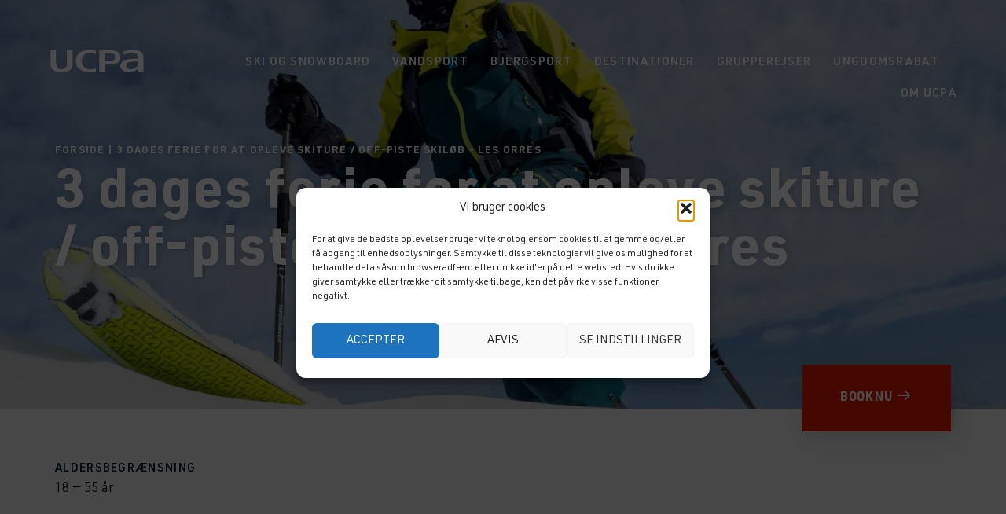

--- FILE ---
content_type: text/html; charset=UTF-8
request_url: https://ucpa.dk/activity/3-dages-ferie-for-at-opleve-skiture-off-piste-skiloeb/
body_size: 18538
content:
<!DOCTYPE html>
<html lang="da-DK">
<head >
<meta charset="UTF-8" />
<meta name="viewport" content="width=device-width, initial-scale=1" />
      <script>
        UCPA_BOOKING_TABLE_VARS = {
          get_courses_ajax: '/wp-json/ucpab/v1/courses/get',
          by: 'week',
          from_weeknumber: 45,
          week_count: 50,
          weeknumber_to_date: {"45-saturday":"08.11.2025","46-saturday":"15.11.2025","47-saturday":"22.11.2025","48-saturday":"29.11.2025","49-saturday":"06.12.2025","50-saturday":"13.12.2025","51-saturday":"20.12.2025","52-saturday":"27.12.2025","1-saturday":"03.01.2026","2-saturday":"10.01.2026","3-saturday":"17.01.2026","4-saturday":"24.01.2026","5-saturday":"31.01.2026","6-saturday":"07.02.2026","7-saturday":"14.02.2026","8-saturday":"21.02.2026","9-saturday":"28.02.2026","10-saturday":"07.03.2026","11-saturday":"14.03.2026","12-saturday":"21.03.2026","13-saturday":"28.03.2026","14-saturday":"04.04.2026","15-saturday":"11.04.2026","16-saturday":"18.04.2026","17-saturday":"25.04.2026","18-saturday":"02.05.2026","19-saturday":"09.05.2026","20-saturday":"16.05.2026","21-saturday":"23.05.2026","22-saturday":"30.05.2026","23-saturday":"06.06.2026","24-saturday":"13.06.2026","25-saturday":"20.06.2026","26-saturday":"27.06.2026","27-saturday":"04.07.2026","28-saturday":"11.07.2026","29-saturday":"18.07.2026","30-saturday":"25.07.2026","31-saturday":"01.08.2026","32-saturday":"08.08.2026","33-saturday":"15.08.2026","34-saturday":"22.08.2026","35-saturday":"29.08.2026","36-saturday":"05.09.2026","37-saturday":"12.09.2026","38-saturday":"19.09.2026","39-saturday":"26.09.2026","40-saturday":"03.10.2026","41-saturday":"10.10.2026","42-saturday":"17.10.2026","43-saturday":"24.10.2026"}        }
      </script>
      	<style>
		.ucpa-booking-table-container {
			padding: .2rem 0 1rem 0 !important;
			background-color: transparent !important;
		}
		.taxonomy-listing.activity-listing a {
				color: #444;
		}
		.table-head strong {
			font-size: .95em;
		}
		.ucpa-booking-table select {
			min-width: 209px !important;
		}

	</style>
	<meta name='robots' content='index, follow, max-image-preview:large, max-snippet:-1, max-video-preview:-1' />
	<style>img:is([sizes="auto" i], [sizes^="auto," i]) { contain-intrinsic-size: 3000px 1500px }</style>
	
	<!-- This site is optimized with the Yoast SEO Premium plugin v26.2 (Yoast SEO v26.2) - https://yoast.com/wordpress/plugins/seo/ -->
	<title>3 dages ferie for at opleve skiture / off-piste skiløb</title>
	<meta name="description" content="3 dages ferie for at opleve skiture / off-piste skiløb - Unikke Sportsrejser med UCPA. Se mulighederne her." />
	<link rel="canonical" href="https://ucpa.dk/activity/3-dages-ferie-for-at-opleve-skiture-off-piste-skiloeb/" />
	<meta property="og:locale" content="da_DK" />
	<meta property="og:type" content="article" />
	<meta property="og:title" content="3 dages ferie for at opleve skiture / off-piste skiløb" />
	<meta property="og:description" content="3 dages ferie for at opleve skiture / off-piste skiløb - Unikke Sportsrejser med UCPA. Se mulighederne her." />
	<meta property="og:url" content="https://ucpa.dk/activity/3-dages-ferie-for-at-opleve-skiture-off-piste-skiloeb/" />
	<meta property="og:site_name" content="Sportsrejser med UCPA" />
	<meta property="article:publisher" content="https://www.facebook.com/UCPA.DANMARK" />
	<meta property="article:modified_time" content="2024-02-23T09:33:49+00:00" />
	<meta property="og:image" content="https://ucpa.dk/wp-content/uploads/00093261-serre-chevalier-adultes-ski-de-randonnee-1.jpg" />
	<meta property="og:image:width" content="1920" />
	<meta property="og:image:height" content="1440" />
	<meta property="og:image:type" content="image/jpeg" />
	<meta name="twitter:label1" content="Estimeret læsetid" />
	<meta name="twitter:data1" content="1 minut" />
	<script type="application/ld+json" class="yoast-schema-graph">{"@context":"https://schema.org","@graph":[{"@type":"WebPage","@id":"https://ucpa.dk/activity/3-dages-ferie-for-at-opleve-skiture-off-piste-skiloeb/","url":"https://ucpa.dk/activity/3-dages-ferie-for-at-opleve-skiture-off-piste-skiloeb/","name":"3 dages ferie for at opleve skiture / off-piste skiløb","isPartOf":{"@id":"https://ucpa.dk/#website"},"primaryImageOfPage":{"@id":"https://ucpa.dk/activity/3-dages-ferie-for-at-opleve-skiture-off-piste-skiloeb/#primaryimage"},"image":{"@id":"https://ucpa.dk/activity/3-dages-ferie-for-at-opleve-skiture-off-piste-skiloeb/#primaryimage"},"thumbnailUrl":"https://ucpa.dk/wp-content/uploads/00093261-serre-chevalier-adultes-ski-de-randonnee-1.jpg","datePublished":"2023-03-23T08:40:38+00:00","dateModified":"2024-02-23T09:33:49+00:00","description":"3 dages ferie for at opleve skiture / off-piste skiløb - Unikke Sportsrejser med UCPA. Se mulighederne her.","breadcrumb":{"@id":"https://ucpa.dk/activity/3-dages-ferie-for-at-opleve-skiture-off-piste-skiloeb/#breadcrumb"},"inLanguage":"da-DK","potentialAction":[{"@type":"ReadAction","target":["https://ucpa.dk/activity/3-dages-ferie-for-at-opleve-skiture-off-piste-skiloeb/"]}]},{"@type":"ImageObject","inLanguage":"da-DK","@id":"https://ucpa.dk/activity/3-dages-ferie-for-at-opleve-skiture-off-piste-skiloeb/#primaryimage","url":"https://ucpa.dk/wp-content/uploads/00093261-serre-chevalier-adultes-ski-de-randonnee-1.jpg","contentUrl":"https://ucpa.dk/wp-content/uploads/00093261-serre-chevalier-adultes-ski-de-randonnee-1.jpg","width":1920,"height":1440,"caption":"En skiløber i et lysegrønt og marineblåt outfit står på en sneklædt skråning under en delvist overskyet himmel. Med skistave stirrer de ud i det fjerne og fanger en følelse af eventyr i det vinterlige landskab."},{"@type":"BreadcrumbList","@id":"https://ucpa.dk/activity/3-dages-ferie-for-at-opleve-skiture-off-piste-skiloeb/#breadcrumb","itemListElement":[{"@type":"ListItem","position":1,"name":"Home","item":"https://ucpa.dk/"},{"@type":"ListItem","position":2,"name":"3 dages ferie for at opleve skiture / off-piste skiløb - Les Orres"}]},{"@type":"WebSite","@id":"https://ucpa.dk/#website","url":"https://ucpa.dk/","name":"Skiferie 2024/2025 - Skirejser Frankrig","description":"Skiferie og sportsrejser med UCPA","publisher":{"@id":"https://ucpa.dk/#organization"},"alternateName":"Skiferie til Frankrig - Sportsrejser med UCPA","potentialAction":[{"@type":"SearchAction","target":{"@type":"EntryPoint","urlTemplate":"https://ucpa.dk/?s={search_term_string}"},"query-input":{"@type":"PropertyValueSpecification","valueRequired":true,"valueName":"search_term_string"}}],"inLanguage":"da-DK"},{"@type":"Organization","@id":"https://ucpa.dk/#organization","name":"UCPA Danmark","alternateName":"UCPA Denmark","url":"https://ucpa.dk/","logo":{"@type":"ImageObject","inLanguage":"da-DK","@id":"https://ucpa.dk/#/schema/logo/image/","url":"https://ucpa.dk/wp-content/uploads/15095613_1293791790652620_4610687623285788166_n.jpg","contentUrl":"https://ucpa.dk/wp-content/uploads/15095613_1293791790652620_4610687623285788166_n.jpg","width":400,"height":400,"caption":"UCPA Danmark"},"image":{"@id":"https://ucpa.dk/#/schema/logo/image/"},"sameAs":["https://www.facebook.com/UCPA.DANMARK","https://www.instagram.com/ucpa_danmark/"]}]}</script>
	<!-- / Yoast SEO Premium plugin. -->


<link rel='dns-prefetch' href='//ajax.googleapis.com' />
<link rel='dns-prefetch' href='//cdnjs.cloudflare.com' />
<link rel='dns-prefetch' href='//use.fontawesome.com' />
<link rel='dns-prefetch' href='//fonts.googleapis.com' />
<link rel='stylesheet'  href='https://ucpa.dk/wp-includes/css/dist/block-library/style.min.css?ver=4c977f24a778384540df9c2dd7b69c23' media='all' />
<style id='classic-theme-styles-inline-css'>
/*! This file is auto-generated */
.wp-block-button__link{color:#fff;background-color:#32373c;border-radius:9999px;box-shadow:none;text-decoration:none;padding:calc(.667em + 2px) calc(1.333em + 2px);font-size:1.125em}.wp-block-file__button{background:#32373c;color:#fff;text-decoration:none}
</style>
<style id='global-styles-inline-css'>
:root{--wp--preset--aspect-ratio--square: 1;--wp--preset--aspect-ratio--4-3: 4/3;--wp--preset--aspect-ratio--3-4: 3/4;--wp--preset--aspect-ratio--3-2: 3/2;--wp--preset--aspect-ratio--2-3: 2/3;--wp--preset--aspect-ratio--16-9: 16/9;--wp--preset--aspect-ratio--9-16: 9/16;--wp--preset--color--black: #000000;--wp--preset--color--cyan-bluish-gray: #abb8c3;--wp--preset--color--white: #ffffff;--wp--preset--color--pale-pink: #f78da7;--wp--preset--color--vivid-red: #cf2e2e;--wp--preset--color--luminous-vivid-orange: #ff6900;--wp--preset--color--luminous-vivid-amber: #fcb900;--wp--preset--color--light-green-cyan: #7bdcb5;--wp--preset--color--vivid-green-cyan: #00d084;--wp--preset--color--pale-cyan-blue: #8ed1fc;--wp--preset--color--vivid-cyan-blue: #0693e3;--wp--preset--color--vivid-purple: #9b51e0;--wp--preset--gradient--vivid-cyan-blue-to-vivid-purple: linear-gradient(135deg,rgba(6,147,227,1) 0%,rgb(155,81,224) 100%);--wp--preset--gradient--light-green-cyan-to-vivid-green-cyan: linear-gradient(135deg,rgb(122,220,180) 0%,rgb(0,208,130) 100%);--wp--preset--gradient--luminous-vivid-amber-to-luminous-vivid-orange: linear-gradient(135deg,rgba(252,185,0,1) 0%,rgba(255,105,0,1) 100%);--wp--preset--gradient--luminous-vivid-orange-to-vivid-red: linear-gradient(135deg,rgba(255,105,0,1) 0%,rgb(207,46,46) 100%);--wp--preset--gradient--very-light-gray-to-cyan-bluish-gray: linear-gradient(135deg,rgb(238,238,238) 0%,rgb(169,184,195) 100%);--wp--preset--gradient--cool-to-warm-spectrum: linear-gradient(135deg,rgb(74,234,220) 0%,rgb(151,120,209) 20%,rgb(207,42,186) 40%,rgb(238,44,130) 60%,rgb(251,105,98) 80%,rgb(254,248,76) 100%);--wp--preset--gradient--blush-light-purple: linear-gradient(135deg,rgb(255,206,236) 0%,rgb(152,150,240) 100%);--wp--preset--gradient--blush-bordeaux: linear-gradient(135deg,rgb(254,205,165) 0%,rgb(254,45,45) 50%,rgb(107,0,62) 100%);--wp--preset--gradient--luminous-dusk: linear-gradient(135deg,rgb(255,203,112) 0%,rgb(199,81,192) 50%,rgb(65,88,208) 100%);--wp--preset--gradient--pale-ocean: linear-gradient(135deg,rgb(255,245,203) 0%,rgb(182,227,212) 50%,rgb(51,167,181) 100%);--wp--preset--gradient--electric-grass: linear-gradient(135deg,rgb(202,248,128) 0%,rgb(113,206,126) 100%);--wp--preset--gradient--midnight: linear-gradient(135deg,rgb(2,3,129) 0%,rgb(40,116,252) 100%);--wp--preset--font-size--small: 13px;--wp--preset--font-size--medium: 20px;--wp--preset--font-size--large: 36px;--wp--preset--font-size--x-large: 42px;--wp--preset--spacing--20: 0.44rem;--wp--preset--spacing--30: 0.67rem;--wp--preset--spacing--40: 1rem;--wp--preset--spacing--50: 1.5rem;--wp--preset--spacing--60: 2.25rem;--wp--preset--spacing--70: 3.38rem;--wp--preset--spacing--80: 5.06rem;--wp--preset--shadow--natural: 6px 6px 9px rgba(0, 0, 0, 0.2);--wp--preset--shadow--deep: 12px 12px 50px rgba(0, 0, 0, 0.4);--wp--preset--shadow--sharp: 6px 6px 0px rgba(0, 0, 0, 0.2);--wp--preset--shadow--outlined: 6px 6px 0px -3px rgba(255, 255, 255, 1), 6px 6px rgba(0, 0, 0, 1);--wp--preset--shadow--crisp: 6px 6px 0px rgba(0, 0, 0, 1);}:where(.is-layout-flex){gap: 0.5em;}:where(.is-layout-grid){gap: 0.5em;}body .is-layout-flex{display: flex;}.is-layout-flex{flex-wrap: wrap;align-items: center;}.is-layout-flex > :is(*, div){margin: 0;}body .is-layout-grid{display: grid;}.is-layout-grid > :is(*, div){margin: 0;}:where(.wp-block-columns.is-layout-flex){gap: 2em;}:where(.wp-block-columns.is-layout-grid){gap: 2em;}:where(.wp-block-post-template.is-layout-flex){gap: 1.25em;}:where(.wp-block-post-template.is-layout-grid){gap: 1.25em;}.has-black-color{color: var(--wp--preset--color--black) !important;}.has-cyan-bluish-gray-color{color: var(--wp--preset--color--cyan-bluish-gray) !important;}.has-white-color{color: var(--wp--preset--color--white) !important;}.has-pale-pink-color{color: var(--wp--preset--color--pale-pink) !important;}.has-vivid-red-color{color: var(--wp--preset--color--vivid-red) !important;}.has-luminous-vivid-orange-color{color: var(--wp--preset--color--luminous-vivid-orange) !important;}.has-luminous-vivid-amber-color{color: var(--wp--preset--color--luminous-vivid-amber) !important;}.has-light-green-cyan-color{color: var(--wp--preset--color--light-green-cyan) !important;}.has-vivid-green-cyan-color{color: var(--wp--preset--color--vivid-green-cyan) !important;}.has-pale-cyan-blue-color{color: var(--wp--preset--color--pale-cyan-blue) !important;}.has-vivid-cyan-blue-color{color: var(--wp--preset--color--vivid-cyan-blue) !important;}.has-vivid-purple-color{color: var(--wp--preset--color--vivid-purple) !important;}.has-black-background-color{background-color: var(--wp--preset--color--black) !important;}.has-cyan-bluish-gray-background-color{background-color: var(--wp--preset--color--cyan-bluish-gray) !important;}.has-white-background-color{background-color: var(--wp--preset--color--white) !important;}.has-pale-pink-background-color{background-color: var(--wp--preset--color--pale-pink) !important;}.has-vivid-red-background-color{background-color: var(--wp--preset--color--vivid-red) !important;}.has-luminous-vivid-orange-background-color{background-color: var(--wp--preset--color--luminous-vivid-orange) !important;}.has-luminous-vivid-amber-background-color{background-color: var(--wp--preset--color--luminous-vivid-amber) !important;}.has-light-green-cyan-background-color{background-color: var(--wp--preset--color--light-green-cyan) !important;}.has-vivid-green-cyan-background-color{background-color: var(--wp--preset--color--vivid-green-cyan) !important;}.has-pale-cyan-blue-background-color{background-color: var(--wp--preset--color--pale-cyan-blue) !important;}.has-vivid-cyan-blue-background-color{background-color: var(--wp--preset--color--vivid-cyan-blue) !important;}.has-vivid-purple-background-color{background-color: var(--wp--preset--color--vivid-purple) !important;}.has-black-border-color{border-color: var(--wp--preset--color--black) !important;}.has-cyan-bluish-gray-border-color{border-color: var(--wp--preset--color--cyan-bluish-gray) !important;}.has-white-border-color{border-color: var(--wp--preset--color--white) !important;}.has-pale-pink-border-color{border-color: var(--wp--preset--color--pale-pink) !important;}.has-vivid-red-border-color{border-color: var(--wp--preset--color--vivid-red) !important;}.has-luminous-vivid-orange-border-color{border-color: var(--wp--preset--color--luminous-vivid-orange) !important;}.has-luminous-vivid-amber-border-color{border-color: var(--wp--preset--color--luminous-vivid-amber) !important;}.has-light-green-cyan-border-color{border-color: var(--wp--preset--color--light-green-cyan) !important;}.has-vivid-green-cyan-border-color{border-color: var(--wp--preset--color--vivid-green-cyan) !important;}.has-pale-cyan-blue-border-color{border-color: var(--wp--preset--color--pale-cyan-blue) !important;}.has-vivid-cyan-blue-border-color{border-color: var(--wp--preset--color--vivid-cyan-blue) !important;}.has-vivid-purple-border-color{border-color: var(--wp--preset--color--vivid-purple) !important;}.has-vivid-cyan-blue-to-vivid-purple-gradient-background{background: var(--wp--preset--gradient--vivid-cyan-blue-to-vivid-purple) !important;}.has-light-green-cyan-to-vivid-green-cyan-gradient-background{background: var(--wp--preset--gradient--light-green-cyan-to-vivid-green-cyan) !important;}.has-luminous-vivid-amber-to-luminous-vivid-orange-gradient-background{background: var(--wp--preset--gradient--luminous-vivid-amber-to-luminous-vivid-orange) !important;}.has-luminous-vivid-orange-to-vivid-red-gradient-background{background: var(--wp--preset--gradient--luminous-vivid-orange-to-vivid-red) !important;}.has-very-light-gray-to-cyan-bluish-gray-gradient-background{background: var(--wp--preset--gradient--very-light-gray-to-cyan-bluish-gray) !important;}.has-cool-to-warm-spectrum-gradient-background{background: var(--wp--preset--gradient--cool-to-warm-spectrum) !important;}.has-blush-light-purple-gradient-background{background: var(--wp--preset--gradient--blush-light-purple) !important;}.has-blush-bordeaux-gradient-background{background: var(--wp--preset--gradient--blush-bordeaux) !important;}.has-luminous-dusk-gradient-background{background: var(--wp--preset--gradient--luminous-dusk) !important;}.has-pale-ocean-gradient-background{background: var(--wp--preset--gradient--pale-ocean) !important;}.has-electric-grass-gradient-background{background: var(--wp--preset--gradient--electric-grass) !important;}.has-midnight-gradient-background{background: var(--wp--preset--gradient--midnight) !important;}.has-small-font-size{font-size: var(--wp--preset--font-size--small) !important;}.has-medium-font-size{font-size: var(--wp--preset--font-size--medium) !important;}.has-large-font-size{font-size: var(--wp--preset--font-size--large) !important;}.has-x-large-font-size{font-size: var(--wp--preset--font-size--x-large) !important;}
:where(.wp-block-post-template.is-layout-flex){gap: 1.25em;}:where(.wp-block-post-template.is-layout-grid){gap: 1.25em;}
:where(.wp-block-columns.is-layout-flex){gap: 2em;}:where(.wp-block-columns.is-layout-grid){gap: 2em;}
:root :where(.wp-block-pullquote){font-size: 1.5em;line-height: 1.6;}
</style>
<link rel='stylesheet'  href='https://ucpa.dk/wp-content/plugins/complianz-gdpr/assets/css/cookieblocker.min.css?ver=1758987707' media='all' />
<link rel='stylesheet'  href='//ajax.googleapis.com/ajax/libs/jqueryui/1.11.4/themes/smoothness/jquery-ui.css?ver=3.1.4' media='all' />
<link rel='stylesheet'  href='https://use.fontawesome.com/releases/v5.2.0/css/all.css?ver=4c977f24a778384540df9c2dd7b69c23' media='all' />
<link rel='stylesheet'  href='https://ucpa.dk/wp-includes/css/dashicons.min.css?ver=4c977f24a778384540df9c2dd7b69c23' media='all' />
<link rel='stylesheet'  href='//fonts.googleapis.com/css2?family=Lato%3Aital%2Cwght%400%2C300%3B0%2C400%3B0%2C700%3B0%2C900%3B1%2C300%3B1%2C400%3B1%2C700%3B1%2C900&#038;display=swap&#038;ver=4c977f24a778384540df9c2dd7b69c23' media='all' />
<link rel='stylesheet'  href='https://fonts.googleapis.com/css2?family=Material+Symbols+Outlined%3Aopsz%2Cwght%2CFILL%2CGRAD%4048%2C400%2C0%2C0&#038;ver=4c977f24a778384540df9c2dd7b69c23' media='all' />
<link rel='stylesheet'  href='https://cdnjs.cloudflare.com/ajax/libs/flexslider/2.7.2/flexslider.min.css?ver=2.7.2' media='all' />
<link rel='stylesheet'  href='https://cdnjs.cloudflare.com/ajax/libs/fancybox/3.5.7/jquery.fancybox.css?ver=3.5.7' media='all' />
<link rel='stylesheet'  href='https://ucpa.dk/wp-content/themes/education-pro/lib/js/chosen/chosen.css?ver=3.1.4' media='all' />
<link rel='stylesheet'  href='https://ucpa.dk/wp-content/themes/education-pro/style.css?ver=3.1.4' media='all' />
<link rel='stylesheet'  href='https://ucpa.dk/wp-content/plugins/genesis-columns-advanced/css/gca-column-styles.css?ver=4c977f24a778384540df9c2dd7b69c23' media='all' />
<link rel='stylesheet'  href='https://ucpa.dk/wp-content/plugins/UCPA-blocks/includes/gutenberg/ucpa-booking-table/ucpa-booking-table-public.css?ver=1742663472' media='all' />
<script id="rank-alt-tags-js-extra">
var rankAltTags = {"ajaxUrl":"https:\/\/ucpa.dk\/wp-admin\/admin-ajax.php","postId":"894338"};
</script>
<script defer src="https://ucpa.dk/wp-content/plugins/rank-ai-by-morningscore/assets/js/rank-alt.js?ver=1.4.1" id="rank-alt-tags-js"></script>
<script src="//ajax.googleapis.com/ajax/libs/jquery/3.6.0/jquery.min.js" id="jquery-js"></script>
<script src="//cdnjs.cloudflare.com/ajax/libs/jquery-migrate/3.3.2/jquery-migrate.min.js" id="jquery-migrate-js"></script>
<script src="//ajax.googleapis.com/ajax/libs/jqueryui/1.11.4/jquery-ui.min.js?ver=1.11.4" id="jquery-ui-js"></script>
<script src="https://ucpa.dk/wp-content/themes/education-pro/assets/js/site.js?ver=4c977f24a778384540df9c2dd7b69c23" id="site-functions-js"></script>
<script src="https://ucpa.dk/wp-content/themes/education-pro/js/responsive-menu.js?ver=1.0.0" id="education-responsive-menu-js"></script>
<script id="my-ajax-request-js-extra">
var MyAjax = {"ajaxurl":"https:\/\/ucpa.dk\/wp-admin\/admin-ajax.php","postCommentNonce":"68e90d22cc","postID":"894338"};
</script>
<script src="https://ucpa.dk/wp-content/themes/education-pro/lib/js/ajax_response.js?ver=4c977f24a778384540df9c2dd7b69c23" id="my-ajax-request-js"></script>
<script src="https://cdnjs.cloudflare.com/ajax/libs/flexslider/2.7.2/jquery.flexslider-min.js?ver=2.7.2" id="jquery-flexslider-js"></script>
<script src="https://cdnjs.cloudflare.com/ajax/libs/fancybox/3.5.7/jquery.fancybox.min.js?ver=3.5.7" id="jquery-fancybox-js"></script>
<script src="https://cdnjs.cloudflare.com/ajax/libs/fitvids/1.2.0/jquery.fitvids.min.js?ver=1.2.0" id="jquery-fitvid-js"></script>
<script src="https://ucpa.dk/wp-content/themes/education-pro/lib/js/chosen/chosen.jquery.min.js?ver=3.1.4" id="jquery-chosen-js"></script>
<script src="https://ucpa.dk/wp-content/themes/education-pro/lib/js/isotope.pkgd.min.js?ver=3.1.4" id="jquery-isotope-js"></script>
<script src="https://ucpa.dk/wp-content/themes/education-pro/lib/js/scriptinits.js?ver=3.1.4" id="o-script-inits-js"></script>
<script src="https://ucpa.dk/wp-includes/js/dist/hooks.min.js?ver=4d63a3d491d11ffd8ac6" id="wp-hooks-js"></script>
<script src="https://ucpa.dk/wp-includes/js/dist/i18n.min.js?ver=5e580eb46a90c2b997e6" id="wp-i18n-js"></script>
<script id="wp-i18n-js-after">
wp.i18n.setLocaleData( { 'text direction\u0004ltr': [ 'ltr' ] } );
</script>
<script src="https://ucpa.dk/wp-content/plugins/UCPA-blocks/includes/gutenberg/ucpa-booking-table/ucpa-booking-table-public.min.js?ver=1751977170" id="ucpa-booking-table-public-js"></script>
<script type='text/javascript' data-cfasync='false'>window.purechatApi = { l: [], t: [], on: function () { this.l.push(arguments); } }; (function () { var done = false; var script = document.createElement('script'); script.async = true; script.type = 'text/javascript'; script.src = 'https://app.purechat.com/VisitorWidget/WidgetScript'; document.getElementsByTagName('HEAD').item(0).appendChild(script); script.onreadystatechange = script.onload = function (e) { if (!done && (!this.readyState || this.readyState == 'loaded' || this.readyState == 'complete')) { var w = new PCWidget({c: '2bcc8cda-5172-4542-b117-d987bced7095', f: true }); done = true; } }; })();</script><script type="text/javascript">
(function(url){
	if(/(?:Chrome\/26\.0\.1410\.63 Safari\/537\.31|WordfenceTestMonBot)/.test(navigator.userAgent)){ return; }
	var addEvent = function(evt, handler) {
		if (window.addEventListener) {
			document.addEventListener(evt, handler, false);
		} else if (window.attachEvent) {
			document.attachEvent('on' + evt, handler);
		}
	};
	var removeEvent = function(evt, handler) {
		if (window.removeEventListener) {
			document.removeEventListener(evt, handler, false);
		} else if (window.detachEvent) {
			document.detachEvent('on' + evt, handler);
		}
	};
	var evts = 'contextmenu dblclick drag dragend dragenter dragleave dragover dragstart drop keydown keypress keyup mousedown mousemove mouseout mouseover mouseup mousewheel scroll'.split(' ');
	var logHuman = function() {
		if (window.wfLogHumanRan) { return; }
		window.wfLogHumanRan = true;
		var wfscr = document.createElement('script');
		wfscr.type = 'text/javascript';
		wfscr.async = true;
		wfscr.src = url + '&r=' + Math.random();
		(document.getElementsByTagName('head')[0]||document.getElementsByTagName('body')[0]).appendChild(wfscr);
		for (var i = 0; i < evts.length; i++) {
			removeEvent(evts[i], logHuman);
		}
	};
	for (var i = 0; i < evts.length; i++) {
		addEvent(evts[i], logHuman);
	}
})('//ucpa.dk/?wordfence_lh=1&hid=A9B696440DF6BDF32451AAF943F0BF7E');
</script>			<style>.cmplz-hidden {
					display: none !important;
				}</style><link rel="icon" href="https://ucpa.dk/wp-content/themes/education-pro/images/favicon.ico" />
<link rel="pingback" href="https://ucpa.dk/xmlrpc.php" />
<!-- Google Tag Manager -->
<script type="text/plain" data-service="Tag-Manager" data-category="statistics">(function(w,d,s,l,i){w[l]=w[l]||[];w[l].push({'gtm.start':
new Date().getTime(),event:'gtm.js'});var f=d.getElementsByTagName(s)[0],
j=d.createElement(s),dl=l!='dataLayer'?'&l='+l:'';j.async=true;j.src=
'https://www.googletagmanager.com/gtm.js?id='+i+dl;f.parentNode.insertBefore(j,f);
})(window,document,'script','dataLayer','GTM-W9NBRXQ');</script>
<!-- End Google Tag Manager -->

<meta name="format-detection" content="telephone=no">

<script type="application/ld+json">
{
  "@context": "https://schema.org/",
  "@type": "Product",
  "name": "UCPA",
  "image": "",
  "aggregateRating": {
    "@type": "AggregateRating",
    "ratingValue": "4.8",
    "bestRating": "5",
    "worstRating": "0",
    "ratingCount": "43"
  }
}
</script><style type="text/css">.site-title a { background: url(https://ucpa.dk/wp-content/uploads/ucpa_logo.webp) no-repeat !important; }</style>
		<style id="wp-custom-css">
			.content-sidebar-wrap .content .entry h1, .content-sidebar-wrap .content .entry .h1, 
.content-sidebar-wrap .content .custom-breadcrumb {
  text-shadow: 1px 1px 10px rgba(0,0,0, .2) !important;
}

.btn-primary {
  background-color: #e51a03;
  color: #FFF;
  padding: 1rem 2rem;
  font-weight: 700;
}

/* TEMP */
.page-template-page_restpladser .content-sidebar-wrap {
    background-color: #f9f9f9;
}

.page-template-page_restpladser .header_image {
    position: absolute;
    left: 0;
    top: 0;
    height: 100%;
    width: 100%;
    background-size: cover !important;
    background-position: center !important;
	filter: brightness(0.9);
}

.page-template-page_restpladser .content-sidebar-wrap .content .entry,
.page-template-page_restpladser .content-sidebar-wrap .content .archive-description,
.page-template-page_restpladser.full-width-content .content {
    max-width: 1440px !important;
    min-height: 200px;
    width: 100%;
}

.header_image h1 {
    position: absolute;
    top: 9rem;
    left: 9rem;
}

@media screen and (max-width: 768px) {
    .page-template-page_restpladser .header_image {
        height: 200px;
    }
    .page-template-page_restpladser .content-sidebar-wrap .content .entry {
        margin: 0 !important;
        min-height: 120px;
    }
}		</style>
		</head>
<body data-cmplz=1 class="wp-singular activity-template-default single single-activity postid-894338 wp-theme-genesis wp-child-theme-education-pro custom-header header-image full-width-content genesis-breadcrumbs-hidden genesis-footer-widgets-visible education-pro-red">	<style type="text/css">
		.home-top {
			background: url(https://ucpa.dk/wp-content/uploads/00093261-serre-chevalier-adultes-ski-de-randonnee-1-1440x1440.jpg);
			background-repeat: no-repeat;
			background-size: cover;
			background-position: center top;
		}

		.site-inner .background_container_content {
			background: url(https://ucpa.dk/wp-content/uploads/00093261-serre-chevalier-adultes-ski-de-randonnee-1-1440x1440.jpg);
			background-repeat: no-repeat;
			background-size: cover;
			background-position: top center;
			position: absolute;
			z-index: 0;
			width: 100%;
			height: 100%;
			filter: brightness(.75);
		}

		.site-inner .background_container_content_gradient {
			background: -moz-linear-gradient(top, rgba(85, 85, 85, 0) 0%, rgba(85, 85, 85, 0.65) 17%, rgba(85, 85, 85, 1) 49%, rgba(85, 85, 85, 1) 100%);
			background: -webkit-linear-gradient(top, rgba(85, 85, 85, 0) 0%, rgba(85, 85, 85, 0.65) 17%, rgba(85, 85, 85, 1) 49%, rgba(85, 85, 85, 1) 100%);
			background: linear-gradient(to bottom, rgba(85, 85, 85, 0) 0%, rgba(85, 85, 85, 0.65) 17%, rgba(85, 85, 85, 1) 49%, rgba(85, 85, 85, 1) 100%);
			filter: progid:DXImageTransform.Microsoft.gradient(startColorstr='#00555555', endColorstr='#555555', GradientType=0);
			position: absolute;
			z-index: 0;
			width: 100%;
			height: 100%;
		}

		.booknu,
		.activity-detail .activity-button,
		.entry-content ul.tabs li.active {
			background: #e51a03		}

		ul.tabs {
			border-bottom: 4px solid #e51a03;
		}

		.booknu:hover,
		.activity-detail .activity-button:hover,
		.entry-content ul.tabs li:hover {
			opacity: 0.8;
			background: #e51a03		}
	</style>
 <style>
		.booking-container {
			max-width: 100%;
		}
	</style>
<div class="site-container"><header class="site-header"><div class="wrap"><div class="title-area"><p class="site-title"><a href="https://ucpa.dk/">Sportsrejser med UCPA</a></p><p class="site-description">Skiferie og sportsrejser med UCPA</p></div><div class="widget-area header-widget-area"><section id="nav_menu-4" class="widget widget_nav_menu"><div class="widget-wrap"><nav class="nav-header"><ul id="menu-main" class="menu genesis-nav-menu"><li id="menu-item-459439" class="menu-item menu-item-type-post_type menu-item-object-page menu-item-has-children menu-item-459439"><a href="https://ucpa.dk/skiferie-ski-snowboard-undervisning/"><span >SKI OG SNOWBOARD</span></a>
<ul class="sub-menu">
	<li id="menu-item-499513" class="menu-item menu-item-type-taxonomy menu-item-object-activitytype menu-item-499513"><a href="https://ucpa.dk/activitytype/skiferie-med-undervisning/"><span >Skirejser</span></a></li>
	<li id="menu-item-499516" class="menu-item menu-item-type-taxonomy menu-item-object-activitytype menu-item-499516"><a href="https://ucpa.dk/activitytype/snowboardrejser-med-undervisning/"><span >Snowboardrejser</span></a></li>
	<li id="menu-item-499511" class="menu-item menu-item-type-taxonomy menu-item-object-activitytype menu-item-499511"><a href="https://ucpa.dk/activitytype/offpiste-skioplevelser-med-ucpa-bemaerkelsesvaerdige-offpiste-ture-i-alperne/"><span >Off-piste Skirejser</span></a></li>
	<li id="menu-item-499512" class="menu-item menu-item-type-taxonomy menu-item-object-activitytype menu-item-499512"><a href="https://ucpa.dk/activitytype/snowboard-offpiste/"><span >Off-piste Snowboardrejser</span></a></li>
	<li id="menu-item-499514" class="menu-item menu-item-type-taxonomy menu-item-object-activitytype menu-item-499514"><a href="https://ucpa.dk/activitytype/skitouring-randonee/"><span >Skitouringrejser</span></a></li>
	<li id="menu-item-499509" class="menu-item menu-item-type-taxonomy menu-item-object-activitytype menu-item-499509"><a href="https://ucpa.dk/activitytype/freestyle-skiferie-med-park-undervisning/"><span >Freestylerejser</span></a></li>
	<li id="menu-item-499517" class="menu-item menu-item-type-taxonomy menu-item-object-activitytype menu-item-499517"><a href="https://ucpa.dk/activitytype/speedriding/"><span >Speed riding-rejser</span></a></li>
</ul>
</li>
<li id="menu-item-459438" class="menu-item menu-item-type-post_type menu-item-object-page menu-item-has-children menu-item-459438"><a href="https://ucpa.dk/vandsport/"><span >VANDSPORT</span></a>
<ul class="sub-menu">
	<li id="menu-item-914748" class="menu-item menu-item-type-taxonomy menu-item-object-activitytype menu-item-914748"><a href="https://ucpa.dk/activitytype/dykkerrejser-dykkerferie-til-hele-verden/"><span >Dykkerrejser</span></a></li>
	<li id="menu-item-870419" class="menu-item menu-item-type-custom menu-item-object-custom menu-item-870419"><a href="https://ucpa.dk/activitytype/havkajak/"><span >Havkajakrejser</span></a></li>
	<li id="menu-item-870416" class="menu-item menu-item-type-custom menu-item-object-custom menu-item-870416"><a href="https://ucpa.dk/activitytype/katamaran/"><span >Katamaranrejser</span></a></li>
	<li id="menu-item-870418" class="menu-item menu-item-type-custom menu-item-object-custom menu-item-870418"><a href="https://ucpa.dk/activitytype/kitesurf/"><span >Kitesurfrejser</span></a></li>
	<li id="menu-item-870815" class="menu-item menu-item-type-custom menu-item-object-custom menu-item-870815"><a href="https://ucpa.dk/activitytype/multisport/"><span >Multisportsrejser</span></a></li>
	<li id="menu-item-914954" class="menu-item menu-item-type-taxonomy menu-item-object-activitytype menu-item-914954"><a href="https://ucpa.dk/activitytype/surfrejser/"><span >Surfrejser</span></a></li>
	<li id="menu-item-870445" class="menu-item menu-item-type-custom menu-item-object-custom menu-item-870445"><a href="https://ucpa.dk/activitytype/vandski/"><span >Vandskirejser</span></a></li>
	<li id="menu-item-870420" class="menu-item menu-item-type-custom menu-item-object-custom menu-item-870420"><a href="https://ucpa.dk/activitytype/wakeboard/"><span >Wakeboardrejser</span></a></li>
	<li id="menu-item-870417" class="menu-item menu-item-type-custom menu-item-object-custom menu-item-870417"><a href="https://ucpa.dk/activitytype/windsurf/"><span >Windsurfrejser</span></a></li>
</ul>
</li>
<li id="menu-item-459437" class="menu-item menu-item-type-post_type menu-item-object-page menu-item-has-children menu-item-459437"><a href="https://ucpa.dk/bjergsport/"><span >BJERGSPORT</span></a>
<ul class="sub-menu">
	<li id="menu-item-870423" class="menu-item menu-item-type-custom menu-item-object-custom menu-item-870423"><a href="https://ucpa.dk/activitytype/alpinisme/"><span >Alpinismerejser</span></a></li>
	<li id="menu-item-870424" class="menu-item menu-item-type-custom menu-item-object-custom menu-item-870424"><a href="https://ucpa.dk/activitytype/bjergbestigning/"><span >Bjergbestigningsrejser</span></a></li>
	<li id="menu-item-870426" class="menu-item menu-item-type-custom menu-item-object-custom menu-item-870426"><a href="https://ucpa.dk/activitytype/canyoning/"><span >Canyoningrejser</span></a></li>
	<li id="menu-item-870427" class="menu-item menu-item-type-custom menu-item-object-custom menu-item-870427"><a href="https://ucpa.dk/activitytype/hiking/"><span >Hikingrejser</span></a></li>
	<li id="menu-item-870428" class="menu-item menu-item-type-custom menu-item-object-custom menu-item-870428"><a href="https://ucpa.dk/activitytype/klatring/"><span >Klatrerejser</span></a></li>
	<li id="menu-item-870430" class="menu-item menu-item-type-custom menu-item-object-custom menu-item-870430"><a href="https://ucpa.dk/activitytype/mountainbike/"><span >Mountainbikerejser</span></a></li>
	<li id="menu-item-870814" class="menu-item menu-item-type-custom menu-item-object-custom menu-item-870814"><a href="https://ucpa.dk/activitytype/multisport/"><span >Multisportsrejser</span></a></li>
	<li id="menu-item-870431" class="menu-item menu-item-type-custom menu-item-object-custom menu-item-870431"><a href="https://ucpa.dk/activitytype/rafting/"><span >Raftingrejser</span></a></li>
	<li id="menu-item-870442" class="menu-item menu-item-type-custom menu-item-object-custom menu-item-870442"><a href="https://ucpa.dk/activitytype/trailrunning/"><span >Trailrunningrejser</span></a></li>
	<li id="menu-item-914752" class="menu-item menu-item-type-taxonomy menu-item-object-activitytype menu-item-914752"><a href="https://ucpa.dk/activitytype/paragliding/"><span >Paragliding</span></a></li>
</ul>
</li>
<li id="menu-item-1873" class="menu-item menu-item-type-post_type menu-item-object-page menu-item-has-children menu-item-1873"><a href="https://ucpa.dk/skiferie-og-sportsferie/"><span >DESTINATIONER</span></a>
<ul class="sub-menu">
	<li id="menu-item-870564" class="menu-item menu-item-type-custom menu-item-object-custom menu-item-has-children menu-item-870564"><a href="https://ucpa.dk/countries/frankrig/"><span >Frankrig</span></a>
	<ul class="sub-menu">
		<li id="menu-item-870568" class="menu-item menu-item-type-custom menu-item-object-custom menu-item-has-children menu-item-870568"><a href="#"><span >Vinter</span></a>
		<ul class="sub-menu">
			<li id="menu-item-330833" class="menu-item menu-item-type-post_type menu-item-object-destinations menu-item-330833"><a href="https://ucpa.dk/destinations/argentiere/"><span >Argentière</span></a></li>
			<li id="menu-item-330831" class="menu-item menu-item-type-post_type menu-item-object-destinations menu-item-330831"><a href="https://ucpa.dk/destinations/chamonix/"><span >Chamonix</span></a></li>
			<li id="menu-item-330830" class="menu-item menu-item-type-post_type menu-item-object-destinations menu-item-330830"><a href="https://ucpa.dk/destinations/tignes/"><span >Tignes</span></a></li>
			<li id="menu-item-330828" class="menu-item menu-item-type-post_type menu-item-object-destinations menu-item-330828"><a href="https://ucpa.dk/destinations/skiferie-i-val-disere/"><span >Val d’Isère</span></a></li>
			<li id="menu-item-330829" class="menu-item menu-item-type-post_type menu-item-object-destinations menu-item-330829"><a href="https://ucpa.dk/destinations/val-thorens/"><span >Val Thorens</span></a></li>
			<li id="menu-item-366509" class="menu-item menu-item-type-post_type menu-item-object-destinations menu-item-366509"><a href="https://ucpa.dk/destinations/skiferie-i-les-arcs/"><span >Les Arcs</span></a></li>
			<li id="menu-item-330825" class="menu-item menu-item-type-post_type menu-item-object-destinations menu-item-330825"><a href="https://ucpa.dk/destinations/skiferie-i-la-plagne/"><span >La Plagne</span></a></li>
			<li id="menu-item-330826" class="menu-item menu-item-type-post_type menu-item-object-destinations menu-item-330826"><a href="https://ucpa.dk/destinations/skiferie-i-serre-chevalier/"><span >Serre Chevalier</span></a></li>
			<li id="menu-item-330832" class="menu-item menu-item-type-post_type menu-item-object-destinations menu-item-330832"><a href="https://ucpa.dk/destinations/skiferie-i-flaine/"><span >Flaine</span></a></li>
			<li id="menu-item-330827" class="menu-item menu-item-type-post_type menu-item-object-destinations menu-item-330827"><a href="https://ucpa.dk/destinations/skiferie-i-les-deux-alpes/"><span >Les Deux Alpes</span></a></li>
			<li id="menu-item-465333" class="menu-item menu-item-type-post_type menu-item-object-destinations menu-item-465333"><a href="https://ucpa.dk/destinations/skiferie-i-valloire/"><span >Valloire</span></a></li>
			<li id="menu-item-465334" class="menu-item menu-item-type-post_type menu-item-object-destinations menu-item-465334"><a href="https://ucpa.dk/destinations/skiferie-i-les-contamines/"><span >Les Contamines</span></a></li>
		</ul>
</li>
		<li id="menu-item-870567" class="menu-item menu-item-type-custom menu-item-object-custom menu-item-has-children menu-item-870567"><a href="#"><span >Sommer</span></a>
		<ul class="sub-menu">
			<li id="menu-item-455275" class="menu-item menu-item-type-post_type menu-item-object-destinations menu-item-455275"><a href="https://ucpa.dk/destinations/argentiere/"><span >Argentière</span></a></li>
			<li id="menu-item-870927" class="menu-item menu-item-type-custom menu-item-object-custom menu-item-870927"><a href="https://ucpa.dk/destinations/bombannes/"><span >Bombannes</span></a></li>
			<li id="menu-item-458252" class="menu-item menu-item-type-post_type menu-item-object-destinations menu-item-458252"><a href="https://ucpa.dk/destinations/chamonix/" title="Chamonix sommer"><span >Chamonix</span></a></li>
			<li id="menu-item-437864" class="menu-item menu-item-type-post_type menu-item-object-destinations menu-item-437864"><a href="https://ucpa.dk/destinations/hyeres/"><span >Hyères</span></a></li>
			<li id="menu-item-452157" class="menu-item menu-item-type-post_type menu-item-object-destinations menu-item-452157"><a href="https://ucpa.dk/destinations/lacanau/"><span >Lacanau</span></a></li>
			<li id="menu-item-900062" class="menu-item menu-item-type-post_type menu-item-object-destinations menu-item-900062"><a href="https://ucpa.dk/destinations/skiferie-i-les-arcs/"><span >Les Arcs</span></a></li>
			<li id="menu-item-900064" class="menu-item menu-item-type-post_type menu-item-object-destinations menu-item-900064"><a href="https://ucpa.dk/destinations/skiferie-i-serre-chevalier/"><span >Serre Chevalier</span></a></li>
			<li id="menu-item-900065" class="menu-item menu-item-type-post_type menu-item-object-destinations menu-item-900065"><a href="https://ucpa.dk/destinations/sormiou/"><span >Sormiou</span></a></li>
			<li id="menu-item-900061" class="menu-item menu-item-type-post_type menu-item-object-destinations menu-item-900061"><a href="https://ucpa.dk/destinations/soustons-port-dalbret/"><span >Soustons – Port d’Albret</span></a></li>
			<li id="menu-item-900070" class="menu-item menu-item-type-post_type menu-item-object-destinations menu-item-900070"><a href="https://ucpa.dk/destinations/le-verdon/"><span >Le Verdon</span></a></li>
		</ul>
</li>
	</ul>
</li>
	<li id="menu-item-900071" class="menu-item menu-item-type-post_type menu-item-object-countries menu-item-has-children menu-item-900071"><a href="https://ucpa.dk/countries/graekenland/"><span >Grækenland</span></a>
	<ul class="sub-menu">
		<li id="menu-item-900072" class="menu-item menu-item-type-post_type menu-item-object-destinations menu-item-900072"><a href="https://ucpa.dk/destinations/naxos/"><span >Naxos</span></a></li>
	</ul>
</li>
	<li id="menu-item-870566" class="menu-item menu-item-type-custom menu-item-object-custom menu-item-has-children menu-item-870566"><a href="https://ucpa.dk/?post_type=countries&#038;p=488837&#038;preview=true"><span >Spanien</span></a>
	<ul class="sub-menu">
		<li id="menu-item-870571" class="menu-item menu-item-type-custom menu-item-object-custom menu-item-870571"><a href="https://ucpa.dk/destinations/fuerteventura/"><span >Fuerteventura</span></a></li>
		<li id="menu-item-489359" class="menu-item menu-item-type-custom menu-item-object-custom menu-item-489359"><a href="https://ucpa.dk/destinations/lanzarote/"><span >Lanzarote</span></a></li>
	</ul>
</li>
	<li id="menu-item-870565" class="menu-item menu-item-type-custom menu-item-object-custom menu-item-has-children menu-item-870565"><a href="https://ucpa.dk/countries/portugal/"><span >Portugal</span></a>
	<ul class="sub-menu">
		<li id="menu-item-488151" class="menu-item menu-item-type-custom menu-item-object-custom menu-item-488151"><a href="https://ucpa.dk/destinations/peniche/"><span >Peniche</span></a></li>
	</ul>
</li>
	<li id="menu-item-914747" class="menu-item menu-item-type-post_type menu-item-object-destinations menu-item-914747"><a href="https://ucpa.dk/destinations/le-vauclin/"><span >Martinique &#8211; Le Vauclin</span></a></li>
</ul>
</li>
<li id="menu-item-489375" class="menu-item menu-item-type-post_type menu-item-object-page menu-item-489375"><a href="https://ucpa.dk/grupper/"><span >GRUPPEREJSER</span></a></li>
<li id="menu-item-870440" class="menu-item menu-item-type-custom menu-item-object-custom menu-item-870440"><a href="https://ucpa.dk/ungdomsrabat/"><span >UNGDOMSRABAT</span></a></li>
<li id="menu-item-330835" class="menu-item menu-item-type-post_type menu-item-object-page menu-item-has-children menu-item-330835"><a href="https://ucpa.dk/hvad-er-ucpa/"><span >OM UCPA</span></a>
<ul class="sub-menu">
	<li id="menu-item-918142" class="menu-item menu-item-type-post_type menu-item-object-page menu-item-918142"><a href="https://ucpa.dk/afbudsrejser/"><span >AFBUDSREJSER</span></a></li>
	<li id="menu-item-546923" class="menu-item menu-item-type-post_type menu-item-object-page menu-item-546923"><a href="https://ucpa.dk/kontakt-os/"><span >Kontakt os</span></a></li>
	<li id="menu-item-676336" class="menu-item menu-item-type-post_type menu-item-object-page menu-item-676336"><a href="https://ucpa.dk/ungdomsrabat/"><span >Ungdomsrabat</span></a></li>
	<li id="menu-item-395540" class="menu-item menu-item-type-post_type menu-item-object-page menu-item-395540"><a href="https://ucpa.dk/all-inclusive-sportsrejser/"><span >All Inclusive</span></a></li>
	<li id="menu-item-306438" class="menu-item menu-item-type-post_type menu-item-object-page menu-item-306438"><a href="https://ucpa.dk/faq/"><span >FAQ</span></a></li>
	<li id="menu-item-556646" class="menu-item menu-item-type-post_type menu-item-object-page menu-item-556646"><a href="https://ucpa.dk/blog/"><span >Blog</span></a></li>
	<li id="menu-item-281410" class="menu-item menu-item-type-post_type menu-item-object-page menu-item-281410"><a href="https://ucpa.dk/job/"><span >Job</span></a></li>
	<li id="menu-item-538772" class="menu-item menu-item-type-post_type menu-item-object-page menu-item-538772"><a href="https://ucpa.dk/transport-frankrig/"><span >Transport</span></a></li>
	<li id="menu-item-459453" class="menu-item menu-item-type-post_type menu-item-object-page menu-item-459453"><a href="https://ucpa.dk/presse/"><span >Artikler Pressen har skrevet om UCPA</span></a></li>
	<li id="menu-item-640575" class="menu-item menu-item-type-post_type menu-item-object-page menu-item-640575"><a href="https://ucpa.dk/privatlivspolitik/"><span >Cookie politik</span></a></li>
</ul>
</li>
</ul></nav></div></section>
</div></div></header><div class="site-inner"><div class="content-sidebar-wrap">	<style>
		#activity_background_container_content {
			background-image: url(https://ucpa.dk/wp-content/uploads/00093261-serre-chevalier-adultes-ski-de-randonnee-1.jpg);
			filter: brightness(.80);
			position: absolute;
			height: 100%;
			width: 100%;
			background-position: center;
    	background-size: cover;
		}
	</style>
		<div class="content-sidebar-wrap">
		<div id="activity_background_container_content"></div>
		<div class="content">
			<div class="entry">
				
			<div class="custom-breadcrumb"><a class="breadcrumb-link" href="https://ucpa.dk">Forside</a> <span aria-label="breadcrumb separator">|</span>  <span>3 dages ferie for at opleve skiture / off-piste skiløb - Les Orres</span></div>

				<h1>3 dages ferie for at opleve skiture / off-piste skiløb - Les Orres</h1>
							</div>
			<div class="cta-container">
				<button class="cta-btn booknow-btn" onclick="">Book nu<i class="material-symbols-outlined" style="margin-top: -4px; padding-left: 2px; vertical-align: middle;">arrow_right_alt</i></button>
			</div>
		</div>
	</div>
	<div class="content-attributes">
		<div class="boxed-indented">
			<div>
				<p class="small-headline">Aldersbegrænsning</p>
				<p>18 — 55 år</p>
			</div>
		</div>
	</div>
		<style>
		main.content {
			display: none;
		}
		#hey_tabs .panel table {
			margin-bottom: 0;
		}
		.content-box {
			padding: 40px 60px;
			background: #f0f0f0;
		}
	</style>
<article class="boxed-indented site-inner"><h2>Beskrivelse</h2><div class="column-text"><p>Ucpa des Orres, ved porten til Queyras, er det sted i de sydlige alper, hvor man kan opleve offpiste-ski og vandreture.</p>
<p>Orres-området, der ligger mellem 1550 og 2720 meter, byder på en bred vifte af landskaber, pister og terræner, så du kan lære at stå på ski uden for pisterne i ro og mag. Uanset om det er mellem lærketræerne eller på bjergkammene i massivet ved indgangen til Ecrins, med tyngdekraften eller med sælskind for at finde hemmelige steder, vil din instruktør, der er specialist i offpiste, have alle kort på hånden for at tilpasse sig gruppens niveau og forholdene på det givne tidspunkt. Han vil foreslå et eksplosivt og rytmisk program med det formål, ved hjælp af sin tekniske rådgivning, at opdage en anden form for skiløb, mere frit og sensationelt.<br />
Motiveret og opmuntret af din <a href="https://ucpa.dk/grupper/">gruppe</a> lærer du at være fortrolig med alle typer sne, at bruge sikkerhedsudstyret og at finde dine første ruter langt fra skisportsløjpernes trængsel. Introduktion til skiture og off-piste-progression, hygge og god stemning er garanteret!</p>
</div></article><main class="content"><article class="post-894338 activity type-activity status-publish has-post-thumbnail entry" aria-label="3 dages ferie for at opleve skiture / off-piste skiløb - Les Orres"><header class="entry-header"></header><div class="entry-content"></div><footer class="entry-footer"></footer></article></main></div>	<style>
		.content-box {
			padding: 40px 60px;
			background: #f0f0f0;
			margin-bottom: 40px;
		}
		h4 {
			margin-bottom: 20px;
		}
	</style>
	
	<div style="margin-top: 45px;">
		<div class="foldout-box">
			<h2>Ankomst og afrejse</h2>
			<div class="foldout-box-content">
				<p>Velkommen fra kl. 8.30 til 12.<br />
Morgenmad (8.30 til 9.30), indkvartering, udstyr og dit skipas, der er gyldigt fra første kursusdag.</p>
<p>Du bedes ankomme om morgenen, så vi kan give dig dit udstyr og dit skipas under de bedste betingelser. Sportsbyens råd: Vi foreslår, at du ankommer inden kl. 12.00, så du kan nyde din første feriedag og begynde at stå på ski. Hvis du forventer at ankomme senere end kl. 12, bedes du kontakte sportsbyen (e-mail eller telefon).</p>
<p>Om formiddagen: udstyr, briefing, øvelse i lavinesøgning og gruppeledelse for at lære at stå på ski med maksimal sikkerhed. Indledende evaluering i terræn med al sne (TNTT), brug af udstyr og afprøvning af sidstnævnte, bund af taske, knivskind&#8230;</p>
<p>Om eftermiddagen, off piste i feriestedet, vallon des Fontaines, Grand Canada, og allerede blandt de smukkeste &#8220;pister&#8221; i feriestedet&#8230;</p>
				<p>Som altid er der flere muligheder, afhængigt af forholdene og dine ønsker.<br />
En dagstur op ad Petit Vallon via Ribes (eller ned ad Petit Vallon fra Crêtes), og derefter en bestigning af Aupillon uden for de slagne veje. Denne top kulminerer i næsten 3.000 meters højde og byder os på en uforglemmelig nedtur med næsten 1.500 meters faldhøjde.<br />
eller<br />
Fra toppen af Crêtes-stoleliften kan man på en let kammtur nå Pic du Boussolenc. Nedkørsel ad Terres Rouges eller Pré Mathéron + 120 &#8211; 1300&#8230;</p>
<p>Afrapportering af løbet med din instruktør. Aflevering af udstyret og hjemkomst til dit hjem, med minder fulde af.</p>
<p>Tilbage til dit værelse kl. 9.00, brusere og bagageopbevaring vil være til din rådighed.<br />
Efter en sidste skidag returneres udstyret senest kl. 17.30 og opholdet afsluttes kl. 18.00.</p>
			</div>
		</div>
		<div class="foldout-box">
			<h2>Dag for dag program</h2>
			<div class="foldout-box-content">
				<p>Lørdag, afhængig af forholdene, offpiste skiløb på 2 halve dage ved Lake Sainte Marguerite og Petit Vallon,<br />
ELLER<br />
Dagsudflugt med udgangspunkt fra Sainte Marguerite eller fra Gautier-fårestalden på skitur til Pas de l&#8217;Ane. Afhængigt af gruppens niveau og vejrforholdene kan man stå på ski ned til Côte Ronde for en mytisk nedkørsel på nordvæggen.<br />
Fra +600 til +1000 m positiv og negativ højdeforskel</p>
			</div>
		</div>
		<div class="foldout-box">
			<h2>Påkrævet udstyr</h2>
			<div class="foldout-box-content">
				<p>Af hensyn til din sikkerhed anbefales det at bruge hjelm, håndleds- og knæbeskyttere, når du står på snowboard.</p>
<p>Til snowboarding<br />
1 jakke og 1 par skibukser, 1 eller 2 pullovers eller fleece, 1 par varme strømpebukser, 1 godt par handsker eller vanter (foretrækker vanter eller snowboardhandsker, som er løsere og mere vandtætte end almindelige skihandsker), 1 skihue eller hjelm, 1 par UV-filtrerende solbriller, 1 skimaske, 1 solcreme med høj beskyttelse, 1 læbepomade.</p>
<p>Medbring en lille lås til at lukke dit skab eller til at sikre dit udstyr, en vandflaske og en lille rygsæk i tilfælde af måltider på pisterne.</p>
<p>Medbring dine egne håndklæder (UCPA sørger for lagner).</p>
	      <p>Udstyr til offpiste og turskiløb<br />
Sikkerhedsudstyr (lavinesøger, skovl, sonde, rygsæk)<br />
DVA-sikkerhedsuddannelse</p>
			</div>
		</div>
		<div class="foldout-box">
			<h2>Forplejning</h2>
			<div class="foldout-box-content">
				<p>Fuld forplejning og, hvis vejret tillader det, en picnicfrokost for at få mest muligt ud af din weekend.</p>
			</div>
		</div>
		<div class="foldout-box">
			<h2>Inkluderet med rejsen</h2>
			<div class="foldout-box-content">
				<p>Indkvartering og fuld pension<br />
3-dages skipas<br />
Offpiste- og touring-skiudstyr<br />
Sikkerhedsudstyr (lavinesøger, skovl, sonde, rygsæk)<br />
Tilsyn af en instruktør i 3 dage</p>
			</div>
		</div>
		<div class="foldout-box">
			<h2>Teknisk niveau</h2>
			<div class="foldout-box-content">
				<p>Tag en pause og oplev de sydlige alper på skiferie</p>
			</div>
		</div>
	</div>
	<div style="margin-top: 60px;"><div class="single-bottom-container entry-content"><div class="single-bottom-grid"><section class="single-bottom"><div class="widget-wrap"><div class="flexouter"><div class="flexslider"><ul class="slides"><li><img src="https://ucpa.dk/wp-content/uploads/00104213-les-contamines-adultes-raquettes-480x270.webp"/></li><li><img src="https://ucpa.dk/wp-content/uploads/00069071-480x270.webp"/></li><li><img src="https://ucpa.dk/wp-content/uploads/00055856-480x270.webp"/></li></ul></div></div></div></section><section class="single-bottom"><div class="widget-wrap">	<div class="o_oembed"><iframe data-placeholder-image="https://ucpa.dk/wp-content/uploads/complianz/placeholders/youtube-QIyAaw1JdA-maxresdefault.webp" data-category="marketing" data-service="youtube" class="cmplz-placeholder-element cmplz-iframe cmplz-iframe-styles cmplz-video" data-cmplz-target="src" data-src-cmplz="https://www.youtube.com/embed/-QIyAaw1JdA?feature=oembed" title="L&#039; expérience UCPA - Les spots d&#039;exception" width="500" height="281"  src="about:blank"  frameborder="0" allow="accelerometer; autoplay; clipboard-write; encrypted-media; gyroscope; picture-in-picture; web-share" referrerpolicy="strict-origin-when-cross-origin" allowfullscreen></iframe></div>
</div></section></div><span id="root-outer">      <div class="ucpa-booking-table-container">
      
        <div class="ucpa-booking-table calendarview">
          <h2>Priser og dato</h2>
          <div class="header">
            <div>
              <span class="result-information">Viser resultater for <span></span></span>
              <div>
                <select id="booking-destination-filter" class="draw-focus">
                                    <option value="Les Arcs" >Les Arcs</option>
                                        <option value="Argentière - Vallée de Chamonix" >Argentière - Vallée de Chamonix</option>
                                        <option value="Chamonix" >Chamonix</option>
                                        <option value="Les Deux Alpes" >Les Deux Alpes</option>
                                        <option value="Flaine" >Flaine</option>
                                        <option value="La Plagne" >La Plagne</option>
                                        <option value="Serre Chevalier" >Serre Chevalier</option>
                                        <option value="Tignes" >Tignes</option>
                                        <option value="Valloire" >Valloire</option>
                                        <option value="Val d isere" >Val d isere</option>
                                        <option value="Val Thorens" >Val Thorens</option>
                                    </select>
              </div>
              <div style="margin-top: 1rem;">
                  <select id="booking-room-filter">
                                        <option value="shared">Delte værelser</option>
                                            <option value="double">Dobbeltværelser</option>
                                            <option value="">Alle værelsestyper</option>
                                      </select>
                <select id="booking-subseason-filter">
                                        <option value="">Alle sæsoner</option>
                                            <option value="summer">Sommersæson</option>
                                            <option value="winter">Vintersæson</option>
                                      </select>
              </div>
              <div style="margin-top: .3rem;">
                <select id="booking-transport-filter">
                                    <option value="">Alle transporttyper</option>
                                        <option value="Kør Selv">Kør selv</option>
                                        <option value="Fly">Fly</option>
                                        <option value="Bus">Bus</option>
                                    </select>
                <select id="booking-duration-days-filter">
                                    <option value="">Alle varigheder</option>
                                        <option value="3">3 dage</option>
                                        <option value="4">4 dage</option>
                                        <option value="7">7 dage</option>
                                    </select>
              </div>
            </div>

            <div class="pagination-toggle">
              <p>
                <span class="toggle toggle-left"><img src="https://ucpa.dk/wp-content/plugins/UCPA-blocks/public/img/arrow-left.svg"></span>Se andre uger<span class="toggle toggle-right"><img src="https://ucpa.dk/wp-content/plugins/UCPA-blocks/public/img/arrow-right.svg"></span>              </p>
            </div>
          </div>
          <div class="table-head">
            <div class="table-head-label"><strong>Rejsedage</strong><span>Indtjekning</span></div>
          </div>
          <div class="table-body">
            <div class="loader"></div>
          </div>
        </div>
      </div>
      </span></div>		<section id="footer-section1" class="upper-footer background-subtle1">
			<div class="boxed">
				<div class="horizontal-display" style="margin-bottom: 5rem;">
					<span class="h1" style="margin-top: -6px;"><div style="max-width: 450px">Vores rejser er altid all inclusive</div></span>
					<div>
						<p>UCPAs rejsekoncept er bygget op omkring All Inclusive-princippet. Med All Inclusive får du en ferie hvor bolig, helpension, udstyr og instruktion er inkluderet.</p>
						<p><a class="link-subtle" href="/all-inclusive-sportsrejser/">Læs mere om konceptet <i class="fa fa-arrow-right" style="padding-left: 1px;"></i></a></p>
					</div>
				</div>
				<div class="usp-grid" style="margin-bottom: 1.5rem;">
					<div>
						<div><img src="/wp-content/themes/education-pro/assets/img/Icon-bed_icon.svg" alt="ophold"></div>
						<div>
							<p class="heading">Ophold</p>
							<p>Indkvartering i flersengs værelse, 2-6 pers.</p>
						</div>
					</div>
					<div>
						<div><img src="/wp-content/themes/education-pro/assets/img/Icon-breakfast_icon.svg" alt="helpension"></div>
						<div>
							<p class="heading">Helpension</p>
							<p>Helpensionen inkludere, morgenmad, frokost og aftensmad</p>
						</div>
					</div>
					<div>
						<div><img src="/wp-content/themes/education-pro/assets/img/Icon-ski_icon.svg" alt="undervisning" style="max-height: 50px;"></div>
						<div>
							<p class="heading">Undervisning</p>
							<p>​Undervisning efter ønske og valg af kursus</p>
						</div>
					</div>
					<div>
						<div><img src="/wp-content/themes/education-pro/assets/img/Icon-ski.svg" alt="udstyr"></div>
						<div>
							<p class="heading">Udstyr</p>
							<p>Al udstyr der skal benyttes I forbindelse med undervisning</p>
						</div>
					</div>
					<div>
						<div><img src="/wp-content/themes/education-pro/assets/img/Icon-lift.svg" alt="lift kort" style="max-height: 55px;"></div>
						<div>
							<p class="heading">Lift Kort</p>
							<p>Alle skiture inkluderer et lift kort - hver dag</p>
						</div>
					</div>
					<div>
						<div><img src="/wp-content/themes/education-pro/assets/img/Icon-hand.svg" alt="nye venner"></div>
						<div>
							<p class="heading">Nye Venner</p>
							<p>En rejse med os er et minde for livet - og nye venner</p>
						</div>
					</div>
				</div>
			</div>
		</section>
		<section id="footer-section2" class="upper-footer">
		<div class="boxed">
			<div class="footer-left">
				<img src="/wp-content/themes/education-pro/assets/img/Logo.svg" alt="UCPA logo">
				<div class="footer-some-logos">
					<a href="https://www.facebook.com/UCPA.DANMARK" target="_blank"><img src="/wp-content/themes/education-pro/assets/img/facebook-logo.svg" alt="facebook"></a>
					<a href="https://www.instagram.com/ucpa_danmark/" target="_blank"><img src="/wp-content/themes/education-pro/assets/img/instagram-logo-instagram.svg" alt="facebook"></a>
					<a href="https://www.youtube.com/channel/UCQXBvHcE9pWktEBDnnuHSYQ" target="_blank"><img src="/wp-content/themes/education-pro/assets/img/youtube-logo.svg" alt="facebook"></a>
				</div>
			</div>
			<div class="footer-right">
				<div class="red-background">
					<a href="#root" class="booknow-btn">Find din næste rejse her <i class="material-symbols-outlined" style="margin-top: -5px; vertical-align: middle;">arrow_right_alt</i></a>
				</div>
			</div>
		</div>
	</section>
	<div class="footer-widgets"><div class="wrap"><div class="widget-area footer-widgets-1 footer-widget-area"><section id="nav_menu-5" class="widget widget_nav_menu"><div class="widget-wrap"><h4 class="widget-title widgettitle">Rejseinformation</h4>
<div class="menu-footer1-container"><ul id="menu-footer1" class="menu"><li id="menu-item-281387" class="menu-item menu-item-type-post_type menu-item-object-page menu-item-281387"><a href="https://ucpa.dk/faq/">FAQ</a></li>
<li id="menu-item-407231" class="menu-item menu-item-type-post_type menu-item-object-page menu-item-407231"><a href="https://ucpa.dk/rejsebetingelser-skirejser/" title="Rejsebetingelser UCPA Danmark skiferie og outdoor rejser">Rejsebetingelser</a></li>
<li id="menu-item-407228" class="menu-item menu-item-type-post_type menu-item-object-page menu-item-407228"><a href="https://ucpa.dk/afbestillingsforsikring/" title="Afbestillingsforsikring UCPA Danmark skiferie og outdoor rejser">Afbestillingsforsikring</a></li>
</ul></div></div></section>
</div><div class="widget-area footer-widgets-2 footer-widget-area"><section id="nav_menu-9" class="widget widget_nav_menu"><div class="widget-wrap"><h4 class="widget-title widgettitle">UCPA anbefaler</h4>
<div class="menu-ucpa-anbefaler-container"><ul id="menu-ucpa-anbefaler" class="menu"><li id="menu-item-407737" class="menu-item menu-item-type-post_type menu-item-object-page menu-item-407737"><a target="_blank" href="https://ucpa.dk/kort-ferie/" title="Weekendski">Weekend-skiferie og korte uger</a></li>
<li id="menu-item-428532" class="menu-item menu-item-type-post_type menu-item-object-page menu-item-428532"><a href="https://ucpa.dk/snemeldinger-alperne/">Snemeldinger alperne</a></li>
<li id="menu-item-428533" class="menu-item menu-item-type-post_type menu-item-object-destinations menu-item-428533"><a href="https://ucpa.dk/destinations/tignes/">Skiferie Tignes</a></li>
<li id="menu-item-428534" class="menu-item menu-item-type-post_type menu-item-object-destinations menu-item-428534"><a href="https://ucpa.dk/destinations/chamonix/">Skiferie Chamonix</a></li>
<li id="menu-item-557410" class="menu-item menu-item-type-taxonomy menu-item-object-activitytype menu-item-557410"><a href="https://ucpa.dk/activitytype/offpiste-skioplevelser-med-ucpa-bemaerkelsesvaerdige-offpiste-ture-i-alperne/">Skiferie &#8211; offpiste</a></li>
<li id="menu-item-557411" class="menu-item menu-item-type-taxonomy menu-item-object-activitytype menu-item-557411"><a href="https://ucpa.dk/activitytype/surfrejser/">Surfferie</a></li>
</ul></div></div></section>
</div><div class="widget-area footer-widgets-3 footer-widget-area"><section id="nav_menu-7" class="widget widget_nav_menu"><div class="widget-wrap"><h4 class="widget-title widgettitle">Søsterselskaber</h4>
<div class="menu-footer3-container"><ul id="menu-footer3" class="menu"><li id="menu-item-281393" class="menu-item menu-item-type-custom menu-item-object-custom menu-item-281393"><a target="_blank" href="https://www.thinggaard.dk/" title="Thinggaard skirejser">Thinggaard Rejser</a></li>
<li id="menu-item-281394" class="menu-item menu-item-type-custom menu-item-object-custom menu-item-281394"><a target="_blank" href="https://thinggaard.se/?">Thinggaard Resor</a></li>
<li id="menu-item-563609" class="menu-item menu-item-type-custom menu-item-object-custom menu-item-563609"><a href="https://smallaustrianhotels.com">Small Austrian Hotels</a></li>
</ul></div></div></section>
</div><div class="widget-area footer-widgets-4 footer-widget-area"><section id="nav_menu-8" class="widget widget_nav_menu"><div class="widget-wrap"><h4 class="widget-title widgettitle">Kontakt os</h4>
<div class="menu-footer4-container"><ul id="menu-footer4" class="menu"><li id="menu-item-281396" class="menu-item menu-item-type-post_type menu-item-object-page menu-item-281396"><a href="https://ucpa.dk/kontakt-os/">Kontakt os</a></li>
<li id="menu-item-455572" class="menu-item menu-item-type-post_type menu-item-object-page menu-item-455572"><a href="https://ucpa.dk/nyhedsbrev/" title="UCPA Nyhedsbrev">Nyhedsbrev</a></li>
<li id="menu-item-281398" class="menu-item menu-item-type-custom menu-item-object-custom menu-item-281398"><a href="https://www.facebook.com/UCPA.DANMARK?fref=ts" title="facebook &#8211; ucpa">Facebook</a></li>
</ul></div></div></section>
<section id="text-22" class="widget widget_text"><div class="widget-wrap">			<div class="textwidget"><p>Telefon: +45 70 23 41 11</p>
<p>Email: <a href="mailto:info@ucpa.dk">info@ucpa.dk</a></p>
</div>
		</div></section>
</div></div></div><footer class="site-footer"><div class="wrap"><div class="footer-bottom"><p>(C) 2025 UCPA Danmark</p></div></div></footer></div><script type="speculationrules">
{"prefetch":[{"source":"document","where":{"and":[{"href_matches":"\/*"},{"not":{"href_matches":["\/wp-*.php","\/wp-admin\/*","\/wp-content\/uploads\/*","\/wp-content\/*","\/wp-content\/plugins\/*","\/wp-content\/themes\/education-pro\/*","\/wp-content\/themes\/genesis\/*","\/*\\?(.+)"]}},{"not":{"selector_matches":"a[rel~=\"nofollow\"]"}},{"not":{"selector_matches":".no-prefetch, .no-prefetch a"}}]},"eagerness":"conservative"}]}
</script>

<!-- Consent Management powered by Complianz | GDPR/CCPA Cookie Consent https://wordpress.org/plugins/complianz-gdpr -->
<div id="cmplz-cookiebanner-container"><div class="cmplz-cookiebanner cmplz-hidden banner-1 banner-a optin cmplz-center cmplz-categories-type-view-preferences" aria-modal="true" data-nosnippet="true" role="dialog" aria-live="polite" aria-labelledby="cmplz-header-1-optin" aria-describedby="cmplz-message-1-optin">
	<div class="cmplz-header">
		<div class="cmplz-logo"></div>
		<div class="cmplz-title" id="cmplz-header-1-optin">Vi bruger cookies</div>
		<div class="cmplz-close" tabindex="0" role="button" aria-label="Luk dialogboks">
			<svg aria-hidden="true" focusable="false" data-prefix="fas" data-icon="times" class="svg-inline--fa fa-times fa-w-11" role="img" xmlns="http://www.w3.org/2000/svg" viewBox="0 0 352 512"><path fill="currentColor" d="M242.72 256l100.07-100.07c12.28-12.28 12.28-32.19 0-44.48l-22.24-22.24c-12.28-12.28-32.19-12.28-44.48 0L176 189.28 75.93 89.21c-12.28-12.28-32.19-12.28-44.48 0L9.21 111.45c-12.28 12.28-12.28 32.19 0 44.48L109.28 256 9.21 356.07c-12.28 12.28-12.28 32.19 0 44.48l22.24 22.24c12.28 12.28 32.2 12.28 44.48 0L176 322.72l100.07 100.07c12.28 12.28 32.2 12.28 44.48 0l22.24-22.24c12.28-12.28 12.28-32.19 0-44.48L242.72 256z"></path></svg>
		</div>
	</div>

	<div class="cmplz-divider cmplz-divider-header"></div>
	<div class="cmplz-body">
		<div class="cmplz-message" id="cmplz-message-1-optin"><p>For at give de bedste oplevelser bruger vi teknologier som cookies til at gemme og/eller få adgang til enhedsoplysninger. Samtykke til disse teknologier vil give os mulighed for at behandle data såsom browseradfærd eller unikke id'er på dette websted. Hvis du ikke giver samtykke eller trækker dit samtykke tilbage, kan det påvirke visse funktioner negativt.</p></div>
		<!-- categories start -->
		<div class="cmplz-categories">
			<details class="cmplz-category cmplz-functional" >
				<summary>
						<span class="cmplz-category-header">
							<span class="cmplz-category-title">Funktionelle</span>
							<span class='cmplz-always-active'>
								<span class="cmplz-banner-checkbox">
									<input type="checkbox"
										   id="cmplz-functional-optin"
										   data-category="cmplz_functional"
										   class="cmplz-consent-checkbox cmplz-functional"
										   size="40"
										   value="1"/>
									<label class="cmplz-label" for="cmplz-functional-optin"><span class="screen-reader-text">Funktionelle</span></label>
								</span>
								Altid aktiv							</span>
							<span class="cmplz-icon cmplz-open">
								<svg xmlns="http://www.w3.org/2000/svg" viewBox="0 0 448 512"  height="18" ><path d="M224 416c-8.188 0-16.38-3.125-22.62-9.375l-192-192c-12.5-12.5-12.5-32.75 0-45.25s32.75-12.5 45.25 0L224 338.8l169.4-169.4c12.5-12.5 32.75-12.5 45.25 0s12.5 32.75 0 45.25l-192 192C240.4 412.9 232.2 416 224 416z"/></svg>
							</span>
						</span>
				</summary>
				<div class="cmplz-description">
					<span class="cmplz-description-functional">Den tekniske lagring eller adgang er strengt nødvendig for at muliggøre brugen af ​​en specifik tjeneste, som brugeren udtrykkeligt har anmodet om, eller med det ene formål at udføre transmissionen af ​​en kommunikation over et elektronisk kommunikationsnetværk.</span>
				</div>
			</details>

			<details class="cmplz-category cmplz-preferences" >
				<summary>
						<span class="cmplz-category-header">
							<span class="cmplz-category-title">Preferences</span>
							<span class="cmplz-banner-checkbox">
								<input type="checkbox"
									   id="cmplz-preferences-optin"
									   data-category="cmplz_preferences"
									   class="cmplz-consent-checkbox cmplz-preferences"
									   size="40"
									   value="1"/>
								<label class="cmplz-label" for="cmplz-preferences-optin"><span class="screen-reader-text">Preferences</span></label>
							</span>
							<span class="cmplz-icon cmplz-open">
								<svg xmlns="http://www.w3.org/2000/svg" viewBox="0 0 448 512"  height="18" ><path d="M224 416c-8.188 0-16.38-3.125-22.62-9.375l-192-192c-12.5-12.5-12.5-32.75 0-45.25s32.75-12.5 45.25 0L224 338.8l169.4-169.4c12.5-12.5 32.75-12.5 45.25 0s12.5 32.75 0 45.25l-192 192C240.4 412.9 232.2 416 224 416z"/></svg>
							</span>
						</span>
				</summary>
				<div class="cmplz-description">
					<span class="cmplz-description-preferences">The technical storage or access is necessary for the legitimate purpose of storing preferences that are not requested by the subscriber or user.</span>
				</div>
			</details>

			<details class="cmplz-category cmplz-statistics" >
				<summary>
						<span class="cmplz-category-header">
							<span class="cmplz-category-title">Statistikker</span>
							<span class="cmplz-banner-checkbox">
								<input type="checkbox"
									   id="cmplz-statistics-optin"
									   data-category="cmplz_statistics"
									   class="cmplz-consent-checkbox cmplz-statistics"
									   size="40"
									   value="1"/>
								<label class="cmplz-label" for="cmplz-statistics-optin"><span class="screen-reader-text">Statistikker</span></label>
							</span>
							<span class="cmplz-icon cmplz-open">
								<svg xmlns="http://www.w3.org/2000/svg" viewBox="0 0 448 512"  height="18" ><path d="M224 416c-8.188 0-16.38-3.125-22.62-9.375l-192-192c-12.5-12.5-12.5-32.75 0-45.25s32.75-12.5 45.25 0L224 338.8l169.4-169.4c12.5-12.5 32.75-12.5 45.25 0s12.5 32.75 0 45.25l-192 192C240.4 412.9 232.2 416 224 416z"/></svg>
							</span>
						</span>
				</summary>
				<div class="cmplz-description">
					<span class="cmplz-description-statistics">Den tekniske lagring eller adgang der er brugt udelukkende til statistikmæssige formål.</span>
					<span class="cmplz-description-statistics-anonymous">The technical storage or access that is used exclusively for anonymous statistical purposes. Without a subpoena, voluntary compliance on the part of your Internet Service Provider, or additional records from a third party, information stored or retrieved for this purpose alone cannot usually be used to identify you.</span>
				</div>
			</details>
			<details class="cmplz-category cmplz-marketing" >
				<summary>
						<span class="cmplz-category-header">
							<span class="cmplz-category-title">Marketing</span>
							<span class="cmplz-banner-checkbox">
								<input type="checkbox"
									   id="cmplz-marketing-optin"
									   data-category="cmplz_marketing"
									   class="cmplz-consent-checkbox cmplz-marketing"
									   size="40"
									   value="1"/>
								<label class="cmplz-label" for="cmplz-marketing-optin"><span class="screen-reader-text">Marketing</span></label>
							</span>
							<span class="cmplz-icon cmplz-open">
								<svg xmlns="http://www.w3.org/2000/svg" viewBox="0 0 448 512"  height="18" ><path d="M224 416c-8.188 0-16.38-3.125-22.62-9.375l-192-192c-12.5-12.5-12.5-32.75 0-45.25s32.75-12.5 45.25 0L224 338.8l169.4-169.4c12.5-12.5 32.75-12.5 45.25 0s12.5 32.75 0 45.25l-192 192C240.4 412.9 232.2 416 224 416z"/></svg>
							</span>
						</span>
				</summary>
				<div class="cmplz-description">
					<span class="cmplz-description-marketing">Den tekniske lagring eller adgang er nødvendig for at oprette brugerprofiler til at sende annoncering eller for at spore brugeren på en hjemmeside eller på tværs af flere hjemmesider til lignende markedsføringsformål.</span>
				</div>
			</details>
		</div><!-- categories end -->
			</div>

	<div class="cmplz-links cmplz-information">
		<a class="cmplz-link cmplz-manage-options cookie-statement" href="#" data-relative_url="#cmplz-manage-consent-container">Vælg muligheder</a>
		<a class="cmplz-link cmplz-manage-third-parties cookie-statement" href="#" data-relative_url="#cmplz-cookies-overview">Administrer tjenester</a>
		<a class="cmplz-link cmplz-manage-vendors tcf cookie-statement" href="#" data-relative_url="#cmplz-tcf-wrapper">Administrer {vendor_count} leverandører</a>
		<a class="cmplz-link cmplz-external cmplz-read-more-purposes tcf" target="_blank" rel="noopener noreferrer nofollow" href="https://cookiedatabase.org/tcf/purposes/">Læs mere om disse formål</a>
			</div>

	<div class="cmplz-divider cmplz-footer"></div>

	<div class="cmplz-buttons">
		<button class="cmplz-btn cmplz-accept">Accepter</button>
		<button class="cmplz-btn cmplz-deny">Afvis</button>
		<button class="cmplz-btn cmplz-view-preferences">Se indstillinger</button>
		<button class="cmplz-btn cmplz-save-preferences">Gem indstillinger</button>
		<a class="cmplz-btn cmplz-manage-options tcf cookie-statement" href="#" data-relative_url="#cmplz-manage-consent-container">Se indstillinger</a>
			</div>

	<div class="cmplz-links cmplz-documents">
		<a class="cmplz-link cookie-statement" href="#" data-relative_url="">{title}</a>
		<a class="cmplz-link privacy-statement" href="#" data-relative_url="">{title}</a>
		<a class="cmplz-link impressum" href="#" data-relative_url="">{title}</a>
			</div>

</div>
</div>
					<div id="cmplz-manage-consent" data-nosnippet="true"><button class="cmplz-btn cmplz-hidden cmplz-manage-consent manage-consent-1">Håndter samtykke</button>

</div><!-- Google Tag Manager (noscript) -->
<noscript><div class="cmplz-placeholder-parent"><iframe data-placeholder-image="https://ucpa.dk/wp-content/plugins/complianz-gdpr/assets/images/placeholders/default-minimal.jpg" data-category="statistics" data-service="Tag-Manager" class="cmplz-placeholder-element cmplz-iframe cmplz-iframe-styles cmplz-no-video" data-cmplz-target="src" data-src-cmplz="https://www.googletagmanager.com/ns.html?id=GTM-W9NBRXQ"  src="about:blank" 
height="0" width="0" style="display:none;visibility:hidden"></iframe></div></noscript>
<!-- End Google Tag Manager (noscript) --><script id="cmplz-cookiebanner-js-extra">
var complianz = {"prefix":"cmplz_","user_banner_id":"1","set_cookies":[],"block_ajax_content":"","banner_version":"18","version":"7.4.2","store_consent":"","do_not_track_enabled":"","consenttype":"optin","region":"eu","geoip":"","dismiss_timeout":"","disable_cookiebanner":"","soft_cookiewall":"1","dismiss_on_scroll":"","cookie_expiry":"365","url":"https:\/\/ucpa.dk\/wp-json\/complianz\/v1\/","locale":"lang=da&locale=da_DK","set_cookies_on_root":"","cookie_domain":"","current_policy_id":"30","cookie_path":"\/","categories":{"statistics":"statistik","marketing":"markedsf\u00f8ring"},"tcf_active":"","placeholdertext":"Klik for at acceptere {category} cookies og aktivere dette indhold","css_file":"https:\/\/ucpa.dk\/wp-content\/uploads\/complianz\/css\/banner-{banner_id}-{type}.css?v=18","page_links":{"eu":{"cookie-statement":{"title":"","url":"https:\/\/ucpa.dk\/activity\/break-surfing-2\/"}}},"tm_categories":"1","forceEnableStats":"","preview":"","clean_cookies":"","aria_label":"Klik for at acceptere {category} cookies og aktivere dette indhold"};
</script>
<script defer src="https://ucpa.dk/wp-content/plugins/complianz-gdpr/cookiebanner/js/complianz.min.js?ver=1758987707" id="cmplz-cookiebanner-js"></script>
<!-- Statistics script Complianz GDPR/CCPA -->
						<script data-category="functional">
							(function(w,d,s,l,i){w[l]=w[l]||[];w[l].push({'gtm.start':
		new Date().getTime(),event:'gtm.js'});var f=d.getElementsByTagName(s)[0],
	j=d.createElement(s),dl=l!='dataLayer'?'&l='+l:'';j.async=true;j.src=
	'https://www.googletagmanager.com/gtm.js?id='+i+dl;f.parentNode.insertBefore(j,f);
})(window,document,'script','dataLayer','');
						</script></body></html>

<!-- Performance optimized by Redis Object Cache. Learn more: https://wprediscache.com -->
<!-- Dynamic page generated in 1.025 seconds. -->
<!-- Cached page generated by WP-Super-Cache on 2025-11-06 11:19:53 -->

<!-- Compression = gzip -->

--- FILE ---
content_type: text/css
request_url: https://ucpa.dk/wp-content/themes/education-pro/style.css?ver=3.1.4
body_size: 15656
content:
/*
	Theme Name: Education Pro Theme
	Theme URI: http://my.studiopress.com/themes/genesis/
	Description: A mobile responsive and HTML5 theme built for the Genesis Framework.
	Author: StudioPress
	Author URI: http://www.studiopress.com/
	
	Version: 3.0.0
	
	Tags: black, blue, gold, green, orange, purple, red, white, one-column, two-columns, three-columns, left-sidebar, right-sidebar, responsive-layout, custom-menu, full-width-template, rtl-language-support, sticky-post, theme-options, threaded-comments, translation-ready, premise-landing-page
	Template: genesis
	Template Version: 2.0.0
	License: GPL-2.0+
	License URI: http://www.opensource.org/licenses/gpl-license.php
/* Table of Contents
	- HTML5 Reset
		- Baseline Normalize
		- Box Sizinghnome
		- Float Clearing
	- Defaults
		- Typographical Elements
		- Headings
		- Objects
		- Gallery
		- Forms
		- Tables
	- Structure and Layout
		- Site Containers
		- Column Widths and Positions
		- Column Classes
	- Common Classes
		- Avatar
		- Genesis
		- Search Form
		- Titles
		- WordPress
	- Widgets
		- Featured Content
	- Plugins
		- Genesis eNews Extended
		- Gravity Forms
		- Jetpack
	- Site Header
    - Breadcrumb
		- Title Area
		- Widget Area
	- Site Navigation
		- Header Navigation
		- Primary Navigation
		- Secondary Navigation
		- Responsive Menu
	- Content Area
		- Home
		- Entries
		- Entry Meta
		- Pagination
		- Comments
    - Content Templates
      - Activity Archive
      - Destinations Archive
	- Sidebars
	- Footer Widgets
	- Site Footer
  - Booking Engine
	- Theme Colors
		- Education Pro Blue
		- Education Pro Green
		- Education Pro Purple
		- Education Pro Red
	- Media Queries
		- Max-width: 1139px
		- Max-width: 1023px
		- Max-width: 768px
		- Max-width: 480px
*/
/*
HTML5 Reset
---------------------------------------------------------------------------------------------------- */
/* Baseline Normalize
	normalize.css v2.1.3 | MIT License | git.io/normalize
--------------------------------------------- */

/***************************************************/
/* IMPORTS                                         */
/***************************************************/
@font-face {
  font-family: URWDIN-Bold;
  src: url(assets/fonts/URWDIN-Bold.ttf);
}
@font-face {
  font-family: URWDIN-Regular;
  src: url(assets/fonts/URWDIN-Regular.ttf);
}
@font-face {
  font-family: URWDIN-Demi;
  src: url(assets/fonts/URWDIN-Demi.ttf);
}

article,
aside,
details,
figcaption,
figure,
footer,
header,
hgroup,
main,
nav,
section,
summary {
  display: block;
}
audio,
canvas,
video {
  display: inline-block;
}
audio:not([controls]) {
  display: none;
  height: 0;
}
[hidden],
template {
  display: none;
}
html {
  font-family: sans-serif;
  -ms-text-size-adjust: 100%;
  -webkit-text-size-adjust: 100%;
}
body {
  margin: 0;
}
a {
  background: transparent;
}
a:focus {
  outline: thin dotted;
}
a:active,
a:hover {
  outline: 0;
}
h1 {
  font-size: 2em;
  margin: 0.67em 0;
}
abbr[title] {
  border-bottom: 1px dotted;
}
b,
strong {
  font-weight: 700;
}
dfn {
  font-style: italic;
}
hr {
  -moz-box-sizing: content-box;
  box-sizing: content-box;
  height: 0;
}
mark {
  background: #ff0;
  color: #000;
}
code,
kbd,
pre,
samp {
  font-family: monospace, serif;
  font-size: 1em;
}
pre {
  white-space: pre-wrap;
}
q {
  quotes: "\201C""\201D""\2018""\2019";
}
small {
  font-size: 80%;
}
sub,
sup {
  font-size: 75%;
  line-height: 0;
  position: relative;
  vertical-align: baseline;
}
sup {
  top: -0.5em;
}
sub {
  bottom: -0.25em;
}
img {
  border: 0;
}
svg:not(:root) {
  overflow: hidden;
}
figure {
  margin: 0;
}
fieldset {
  border: 1px solid silver;
  margin: 0 2px;
  padding: 0.35em 0.625em 0.75em;
}
legend {
  border: 0;
  padding: 0;
}
button,
input,
select,
textarea {
  font-family: inherit;
  font-size: 100%;
  margin: 0;
}
button,
input {
  line-height: normal;
}
button,
select {
  text-transform: none;
}
button,
html input[type="button"],
input[type="reset"],
input[type="submit"] {
  -webkit-appearance: button;
  cursor: pointer;
}
button[disabled],
html input[disabled] {
  cursor: default;
}
input[type="checkbox"],
input[type="radio"] {
  box-sizing: border-box;
  padding: 0;
}
input[type="search"] {
  -webkit-appearance: textfield;
  -moz-box-sizing: content-box;
  -webkit-box-sizing: content-box;
  box-sizing: content-box;
}
input[type="search"]::-webkit-search-cancel-button,
input[type="search"]::-webkit-search-decoration {
  -webkit-appearance: none;
}
button::-moz-focus-inner,
input::-moz-focus-inner {
  border: 0;
  padding: 0;
}
textarea {
  overflow: auto;
  vertical-align: top;
}
table {
  border-collapse: collapse;
  border-spacing: 0;
}
/* Box Sizing
--------------------------------------------- */
*,
input[type="search"] {
  -webkit-box-sizing: border-box;
  -moz-box-sizing: border-box;
  box-sizing: border-box;
}
/* Float Clearing
--------------------------------------------- */
.search-travel:before,
.button-group:before,
.author-box:before,
.clearfix:before,
.entry:before,
.entry-content:before,
.footer-widgets:before,
.nav-primary:before,
.nav-secondary:before,
.pagination:before,
.site-container:before,
.site-footer:before,
.site-header:before,
.site-inner:before,
.title-area:before,
.wrap:not(.nofix):before {
  content: " ";
  display: table;
}
.search-travel:after,
.button-group:after,
.author-box:after,
.clearfix:after,
.entry:after,
.entry-content:after,
.footer-widgets:after,
.nav-primary:after,
.nav-secondary:after,
.pagination:after,
.site-container:after,
.site-footer:after,
.site-header:after,
.site-inner:after,
.title-area:after,
.wrap:not(.nofix):after {
  clear: both;
  content: " ";
  display: table;
}

/* Utility Classes
--------------------------------------------- */
.background-subtle1 {
  background-color: #F9f9f9f9;
}

@media screen and (min-width: 768px) {
  .horizontal-display {
    display: flex;
  }
    .horizontal-display > * {
      flex: 1 1 0;
    }  
}

/*
Defaults
---------------------------------------------------------------------------------------------------- */
/* Typographical Elements
--------------------------------------------- */
body {
  background-color: #fefefe;
  color: #444;
}
body, body .content, body .content p, body .content span {
  font-family: "URWDIN-Regular", sans-serif;
  font-weight: normal;
  line-height: 1.5;
}
body.home .site-container #root,
body.page-template-page_react .site-container #root,
body.page-template-page_react_gruppe .site-container #root,
body.page-template-page_react_landing .site-container #root {
  margin-top: 0;
  background-color: transparent;
}
.header-phone-wrap,
.site-container {
  width: 100%;
  max-width: 1440px;
  margin: 0 auto;
}
a,
button,
input:focus,
input[type="button"],
input[type="reset"],
input[type="submit"],
textarea:focus,
.button {
  -webkit-transition: all 0.1s ease-in-out;
  -moz-transition: all 0.1s ease-in-out;
  -ms-transition: all 0.1s ease-in-out;
  -o-transition: all 0.1s ease-in-out;
  transition: all 0.1s ease-in-out;
}
::-moz-selection {
  background-color: #000;
  color: #fff;
}
::selection {
  background-color: #000;
  color: #fff;
}
a {
  color: #01a6c6;
  text-decoration: none;
}
a:hover {
  color: #34678a;
}
p {
  margin: 0 0 28px;
  padding: 0;
}
p:last-of-type {
  margin: 0;
  padding: 0;
}
ol,
ul {
  margin: 0;
  padding: 0;
}
li {
  list-style-type: none;
}
b,
strong {
  font-weight: bold;
  font-size: 110%;
}
blockquote,
cite,
em,
i {
  font-style: italic;
}
blockquote {
  margin: 40px;
}
blockquote::before {
  content: "\201C";
  display: block;
  font-size: 30px;
  height: 0;
  left: -20px;
  position: relative;
  top: -10px;
}
.grid-item {
  width: 100%;
}
.grid-item--width2 {
  width: 100%;
}

.checkmark-container {
  display: block;
  position: relative;
  padding-left: 35px;
  margin-bottom: 12px;
  font-size: 1em;
  cursor: pointer;
  -webkit-user-select: none;
  -moz-user-select: none;
  -ms-user-select: none;
  user-select: none;
}
.checkmark-container input {
  position: absolute;
  opacity: 0;
  cursor: pointer;
  height: 0;
  width: 0;
}

.checkmark {
  position: absolute;
  top: 3px;
  left: 0;
  height: 18px;
  width: 18px;
  background-color: #FFF;
  border: 1px solid #ddd;
}

.checkmark-container:hover input ~ .checkmark {
  background-color: #eee;
}

/* When the checkbox is checked, add a blue background */
.checkmark-container input:checked ~ .checkmark {
  background-color: #2196F3;
}

/* Create the checkmark/indicator (hidden when not checked) */
.checkmark:after {
  content: "";
  position: absolute;
  display: none;
}

/* Show the checkmark when checked */
.checkmark-container input:checked ~ .checkmark:after {
  display: block;
}

/* Style the checkmark/indicator */
.checkmark-container .checkmark:after {
  left: 4px;
  top: 0;
  width: 6px;
  height: 10px;
  border: solid white;
  border-width: 0 3px 3px 0;
  -webkit-transform: rotate(45deg);
  -ms-transform: rotate(45deg);
  transform: rotate(45deg);
}


/* Headings
--------------------------------------------- */
h1, .h1,
h2, .h2,
h3, .h3,
h4, .h4,
h5, .h5,
h6, .h6 {
  font-family: "URWDIN-Bold", sans-serif !important;
  font-weight: normal;
  line-height: 1.2;
  margin: 0 0 10px;
  color: #0E1F27;
}
body h1, body .h1 {
  font-size: 46px;
  margin-bottom: 29px;
}
body h2, body .h2 {
  font-size: 40px;
  margin-top: 45px;
  margin-bottom: 29px;
}
body h3, body .h3 {
  font-size: 34px;
  margin-bottom: 20px;
}
h4, .h4 {
  font-size: 30px;
}
h5, .h5 {
  font-size: 28px;
}
h6, .h6 {
  font-size: 26px;
}
.single-header h2,
.single-header h3 {
  color: #FFFFFF;
}
.small-headline {
  font-family: "URWDIN-Demi", sans-serif !important;
  letter-spacing: 1.3px !important;
  font-size: 15px !important;
  color: #0E1F27;
  line-height: 17px;
  margin-bottom: 0;
  text-transform: uppercase;
}

.site-inner p,
.site-inner span,
/* body:not(.home) .site-inner a, */
.upper-footer p,
.upper-footer span,
.upper-footer a {
  font-size: 17px;
  letter-spacing: 0.37px;
  color: #0E1F27;
  font-family: 'URWDIN-Regular';
  line-height: 1.7;
}

.site-inner a.link-subtle,
.upper-footer a.link-subtle {
  font-family: 'URWDIN-Bold';
  font-size: 12px;
  letter-spacing: 1.29px;
  text-transform: uppercase;
  color: #E51A03;
}

.site-inner a.link-subtle:hover,
.upper-footer a.link-subtle:hover {
  color: #ff311a;
}

/* Objects
--------------------------------------------- */
embed,
iframe,
img,
object,
video,
.wp-caption {
  max-width: 100%;
}
img {
  height: auto;
}
.featured-content img {
  width: auto;
}
#tabscontent > ul:first-of-type {
  display: none;
}
.entry-content #hey_tabs {
  clear: both;
  box-sizing: border-box;
  margin-bottom: 40px;
}
.entry-content ul.tabs {
  list-style: none;
  padding: 0 0 0 1em;
  margin: 0;
  overflow: hidden;
  position: relative;
}
.entry-content ul.tabs li {
  display: inline-block;
  position: relative;
  z-index: 0;
  padding: 0 1em;
}
.entry-content ul.tabs li.tab_tilbud {
  border: 1px solid #004a27;
  background: #00703c;
  background: -moz-linear-gradient(top, #00703c 0%, #045a32 100%);
  background: -webkit-linear-gradient(top, #00703c 0%, #045a32 100%);
  background: linear-gradient(to bottom, #00703c 0%, #045a32 100%);
  filter: progid:DXImageTransform.Microsoft.gradient( startColorstr='#00703C', endColorstr='#045a32',GradientType=0 );
  float: right;
  display: inline-block;
  position: relative;
  z-index: 0;
  box-shadow: 0 3px 3px rgba(0, 0, 0, 0.2),
    inset 0 1px 0 rgba(255, 255, 255, 0.6);
  margin: 0;
  padding: 0 1em;
}
.entry-content ul.tabs li.tab_tilbud a,
.entry-content ul.tabs li.tab_tilbud a:hover {
  color: #fff;
  font-weight: 700;
}
.entry-content ul.tabs li.tab_tilbud.active a {
  color: #333;
}
.entry-content ul.tabs li a {
  display: inline-block;
  padding: 0.5em 0;
  font-weight: 400;
  color: #000;
  text-transform: none;
  text-decoration: none;
  outline: 0;
  font-size: 16px;
  letter-spacing: 2px;
}
.entry-content ul.tabs li a:hover {
  text-decoration: none;
  color: #fff;
}
.entry-content ul.tabs li.active {
  color: #fff;
  z-index: 2;
  border-bottom-color: #fff;
}
.entry-content ul.tabs li.active a {
  color: #E51A03;
  font-weight: 600;
  text-shadow: inherit;
}
.entry-content .panel {
  margin: 0;
  padding: 0;
  display: none;
  background: #fff;
  padding: 40px;
  font-weight: 400;
  letter-spacing: 1px;
}
.entry-content .panel ul:last-of-type {
  margin-bottom: 0;
}
.entry-content .panel.active {
  display: block;
}
.hey_cordion section,
.hey_cordion .pointer,
.hey_cordion h1,
.hey_cordion p,
.hey_cordion .subtab_content {
  -webkit-transition: all 0.25s ease-in-out;
  -moz-transition: all 0.25s ease-in-out;
  -ms-transition: all 0.25s ease-in-out;
  transition: all 0.25s ease-in-out;
}
.hey_cordion p {
}
.hey_cordion {
  margin-bottom: 30px;
}
.hey_cordion h1 {
  font-size: 16px;
  line-height: 22px;
  background: #f7f6f7;
  font-weight: 700;
  color: #5e5e5e;
  background: -webkit-gradient(
    linear,
    left top,
    left bottom,
    from(#f7f6f7),
    to(#e0dadf)
  );
  background: -webkit-linear-gradient(#f7f6f7, #e0dadf);
  background: -moz-linear-gradient(center top, #f7f6f7 0, #e0dadf 100%);
  background: -moz-gradient(center top, #f7f6f7 0, #e0dadf 100%);
  margin: 0;
  padding: 10px 10px 10px 30px;
  height: 46px;
  cursor: pointer;
}
.hey_cordion h1 a {
  outline: 0;
  color: #5e5e5e;
}
.hey_cordion section {
  overflow: hidden;
  height: 300px;
  border: 0px #333 solid;
  margin-bottom: 5px;
  background: #f7f6f7;
  border: 1px solid #e0dadf;
}
.hey_cordion p {
  padding: 0 10px;
  color: black;
}
.hey_cordion .subtab_content {
  overflow-y: auto;
  height: 260px;
  padding: 20px;
}
.hey_cordion section.ac_hidden .subtab_content {
  color: #fff;
}
.hey_cordion section.ac_hidden {
  height: 44px;
}
.hey_cordion .pointer {
  padding: 0;
  margin: 13px 0 0 10px;
  line-height: 20px;
  width: 13px;
  font-size: 10px;
  position: absolute;
}
.hey_cordion section:not(.ac_hidden) h1 {
  background: #fff;
}
.hey_cordion section:not(.ac_hidden) .pointer {
  display: block;
  -webkit-transform: rotate(90deg);
  -moz-transform: rotate(90deg);
  -o-transform: rotate(90deg);
  transform: rotate(90deg);
  padding: 0;
}
/* Flexslider
------------------------------------------------------------ */
.flexouter {
  margin: 0;
  padding: 0;
  width: 100%;
  overflow: hidden;
}
.single .flexouter {
  display: none;
}
.flexslider {
  position: relative;
  -webkit-backface-visibility: hidden;
  -webkit-font-smoothing: antialiased;
  -moz-box-sizing: border-box;
  box-sizing: border-box;
  border: 0;
  padding: 0;
  background: transparent;
  border-radius: 0;
  margin: 0 auto;
  max-width: 100%;
  border: none;
  box-shadow: none;
  border-radius: 0;
}
.flex-viewport {
  -webkit-backface-visibility: hidden;
  -webkit-font-smoothing: antialiased;
  border: 0;
  margin: 0;
  padding: 0;
}
.flexslider .slides img {
  width: 100%;
  float: left;
  /* border-radius: 10px 0 0 10px; */
}
.flexslider .slides .flexslider-image {
  padding-bottom: 45%;
  background-size: cover;
  background-repeat: no-repeat;
  background-position: center center;
}
.flexslider li {
  -webkit-backface-visibility: hidden;
  -webkit-font-smoothing: antialiased;
  -webkit-text-stroke: 0.35px;
  position: relative;
  margin: 0;
  padding: 0;
}
.flexslider ul {
  margin: 0 !important;
  padding: 0 !important;
}
.flexslider li li {
  margin: 10px 0 10px 20px;
  list-style-type: none;
  font-size: 18px;
  list-style-type: square;
}
.flexslider .flex-control-nav {
  position: absolute;
  bottom: 6%;
}
.flexslider .flex-direction-nav {
  position: absolute;
  width: 100%;
  top: 45%;
}
.flexslider .flex-direction-nav li {
  list-style-type: none;
}
.flex-direction-nav a:before {
  color: rgba(255, 255, 255, 1);
  text-shadow: 0px 0px 10px rgba(25, 25, 25, 0.5);
}
.flexslider .flex-direction-nav a {
  height: 50px;
}
/* Booking engine
--------------------------------------------- */
.bookingengine {
  width: 100%;
  margin: 0;
  padding: 0;
  background: #333;
}
.bookingengine .bookingengine_wrap {
  width: 1250px;
  margin: 0 auto;
  padding: 0;
}
.bookingengine .bookingengine_wrap iframe {
  height: 91px;
  width: 1250px;
  margin: 0;
  padding: 0;
  border: none;
  display: block;
}
.tg_tilbud {
  background: rgba(255, 255, 255, 0.95);
  padding: 20px;
  border-radius: 5px;
  position: fixed;
  bottom: 2%;
  right: 2%;
  z-index: 28000001;
  display: none;
  box-shadow: 0 0 10px 1px rgba(20, 20, 20, 0.3);
  border: 1px solid rgba(20, 20, 20, 0.8);
}
.tg_tilbud h3 {
  color: #222;
}
.tg_tilbud #close {
  float: right;
  font-size: 14px;
  border: 1px solid #333;
  margin: 0;
  padding: 5px 8px;
  display: block;
  line-height: 1;
  color: #333;
  border-radius: 50%;
}
.tg_tilbud #close:hover {
  cursor: pointer;
  opacity: 0.9;
}
.tg_tilbud .gform_wrapper input[type="submit"] {
  background-color: #333 !important;
}
.tab_tilbud .gform_wrapper .top_label .gfield_label,
.tab_tilbud div.gform_wrapper .ginput_complex label,
.tg_tilbud .gform_wrapper .top_label .gfield_label,
.tg_tilbud div.gform_wrapper .ginput_complex label {
  display: none !important;
}
/* Destinations
--------------------------------------------- */
.single-rejser button a {
  color: #fff;
}
.single-rejser .entry-content {
  position: relative;
}
.single-rejser .rejse_bestil {
}
.single-rejser .rejse_hotel,
.single-rejser .rejse_afrejse,
.single-rejser .rejse_transport {
  float: left;
  width: 48%;
}
.single-rejser .rejse_destination,
.single-rejser .rejse_pris,
.single-rejser .rejse_liftkort {
  float: right;
  width: 48%;
  text-align: right;
}
.single-rejser .rejse_vaerelse {
  width: 100%;
}
.single-rejser .rejse_thumbs {
  width: 100%;
  overflow: hidden;
  margin: 20px 0;
}
.single-rejser .rejse_thumb_hotel {
  float: left;
}
.single-rejser .rejse_thumb_destination {
  float: right;
}
/* Destinations
--------------------------------------------- */
.destinations-container {
  margin-bottom: 40px;
}
.destinations {
  position: relative;
  display: flex;
  flex-wrap: wrap;
  justify-content: left;
  width: 100%;
  gap: 40px;
}
.destinations .destination {
  width: calc(20% - 32px);
}
.destinations .destination a {
  display: block;
  width: 100%;
  line-height: 0;
}
.destinations .destination h4 {
  font-size: 24px;
  color: #444;
}
/* Hotels
--------------------------------------------- */
.hotels {
  position: relative;
  display: flex;
  flex-wrap: wrap;
  justify-content: space-between;
  width: 100%;
}
.hotels .hotel {
  position: relative;
  float: left;
  width: 49%;
  margin-right: 2%;
}
.hotels .hotel:nth-of-type(2n + 2) {
  margin-right: 0;
}
.destinations .destination img,
.hotels .hotel img {
  width: 100%;
}
.hotels .hotel h4 {
  position: absolute;
  background: rgba(148, 231, 235, 0.9);
  display: block;
  width: 100%;
  padding: 5px;
  color: #fff;
  text-align: center;
  font-size: 16px;
}
.hotels .hotel h4 a {
  color: #fff;
  font-size: 16px;
}
/* Activity list
--------------------------------------------- */
.activity-detail {
  padding: 10px;
  margin-bottom: 20px;
  background: rgba(255, 255, 255, 0.95);
  overflow: hidden;
}
.activity-week {
  display: inline-block;
  background: #000;
  color: #ddd;
  padding: 2px 5px;
  font-size: 12px;
  line-height: 1;
  margin-right: 5px;
  margin-bottom: 5px;
  text-transform: uppercase;
  border-radius: 3px;
}
.activity-detail .activity-terms {
  clear: both;
  width: 100%;
}
.activity-detail .activity-term {
  background: #000;
  color: #ddd;
  padding: 2px 5px;
  font-size: 9px;
  float: left;
  margin-right: 5px;
  margin-bottom: 5px;
  text-transform: uppercase;
}
.activity-detail .activity-destination {
  background: rgba(0, 0, 0, 0.6);
  color: #fff;
  padding: 5px 5px;
  text-transform: uppercase;
  font-weight: 300;
  display: inline-block;
  font-size: 13px;
  line-height: 1;
  margin: 0 0 5px;
}
.activity-detail .activity-image {
  width: 22%;
  float: left;
}
.activity-detail .activity-image img {
  width: 100%;
}
.activity-detail .activity-content {
  width: 76%;
  float: right;
  min-height: 184px;
}
.activity-detail .activity-footer {
  width: 76%;
  float: right;
  font-size: 13px;
}
.activity-detail .activity-footer .activity_price_number {
  color: #000;
  font-weight: 800;
}
.activity-detail .activity-footer .activity-days {
  float: right;
}
.activity-detail .activity-title {
  color: #000;
  text-transform: uppercase;
  font-weight: 800;
}
.activity-detail .activity-button:hover,
.activity-detail .activity-button {
  color: #fff;
  text-transform: uppercase;
  padding: 5px;
  clear: both;
  display: block;
  font-size: 12px;
  width: 100%;
  margin-bottom: 10px;
  text-align: center;
}
.activity-detail .activity-content p {
  font-size: 15px;
  font-weight: 300;
  margin-bottom: 10px;
  line-height: 1.4;
}
.termfilters {
  width: 25%;
  float: left;
}
.termfilters h4 {
  font-size: 16px;
  text-transform: uppercase;
  font-weight: 400;
  color: #555;
}
.activities {
  width: 73%;
  float: right;
}
.single-hotels .activities,
.single-activities .activities {
  width: 100%;
}
/* Activities
--------------------------------------------- */
.single .acitivites {
  clear: both;
  position: relative;
  float: left;
  display: block;
  width: 100%;
  margin: 0 0 20px 0;
}
.single .activities .activity {
  position: relative;
  float: left;
  width: 25%;
  margin-right: 2%;
}
.single .activities .activity img {
  width: 100%;
}
.single .activities .activity h4 {
  position: absolute;
  background: rgba(148, 231, 235, 0.9);
  display: block;
  width: 100%;
  padding: 5px;
  color: #fff;
  text-align: center;
  font-size: 16px;
}
.single .activities .activity h4 a {
  color: #fff;
  font-size: 16px;
}
.single-activity #root {
  margin-top: 60px !important;
}

@media screen and (min-width: 768px) {
  .single-activity .content-sidebar-wrap .site-inner {
    padding-top: 1.5rem;
  }
}
/* Gallery
--------------------------------------------- */
.gallery {
  overflow: hidden;
  margin-bottom: 28px;
}
.gallery-item {
  float: left;
  margin: 0 10px 10px 0;
  text-align: center;
}
.single .gallery .gallery-item img {
  padding: 0;
}
.gallery-columns-2 .gallery-item {
  width: 50%;
}
.gallery-columns-3 .gallery-item {
  width: 33%;
}
.gallery-columns-4 .gallery-item {
  width: 25%;
}
.gallery-columns-5 .gallery-item {
  width: 20%;
}
.gallery-columns-6 .gallery-item {
  width: 16.6666%;
}
.gallery-columns-7 .gallery-item {
  width: 14.2857%;
}
.gallery-columns-8 .gallery-item {
  width: 12.5%;
}
.gallery-columns-9 .gallery-item {
  width: 11.1111%;
}
.gallery .gallery-item img {
  border: none;
  height: auto;
  padding: 0 4px;
  width: auto;
}
/* Forms
--------------------------------------------- */
input,
select,
textarea {
  background-color: #fff;
  border-radius: 3px;
  border: 1px solid #ddd;
  box-shadow: none;
  font-size: 18px;
  padding: 14px;
  width: 100%;
}
input:focus,
textarea:focus {
  border: 1px solid #999;
  outline: none;
}
::-moz-placeholder {
  color: #444;
  opacity: 1;
}
::-webkit-input-placeholder {
  color: #444;
}
.home-bottom .more-link,
button,
input[type="button"],
input[type="reset"],
input[type="submit"],
.button {
  background-color: #e51a03;
  border-radius: 3px;
  border: none;
  color: #fff;
  cursor: pointer;
  font-size: 16px;
  padding: 14px 30px;
  text-transform: uppercase;
  width: auto;
}
.home-bottom .more-link:hover,
button:hover,
input:hover[type="button"],
input:hover[type="reset"],
input:hover[type="submit"],
.button:hover {
  background-color: #c30801;
  color: #fff;
}
.entry-content .button,
.entry-content .button:hover,
.widget .button,
.widget .button:hover {
  color: #fff;
}
.footer-widgets .wrap .widget .button,
.footer-widgets .wrap button,
.footer-widgets .wrap input[type="button"],
.footer-widgets .wrap input[type="reset"],
.footer-widgets .wrap input[type="submit"],
.home-bottom .widget .button,
.home-bottom .widget button,
.home-bottom .widget input[type="button"],
.home-bottom .widget input[type="reset"],
.home-bottom .widget input[type="submit"] {
  background-color: #fff;
  color: #444;
}
.footer-widgets .wrap .widget .button:hover,
.footer-widgets button:hover,
.footer-widgets input:hover[type="button"],
.footer-widgets input:hover[type="reset"],
.footer-widgets input:hover[type="submit"],
.home-bottom .widget .button:hover,
.home-bottom button:hover,
.home-bottom input:hover[type="button"],
.home-bottom input:hover[type="reset"],
.home-bottom input:hover[type="submit"] {
  background-color: #e44a3c;
  color: #fff;
}
.button {
  display: inline-block;
}
input[type="search"]::-webkit-search-cancel-button,
input[type="search"]::-webkit-search-results-button {
  display: none;
}

.btn-primary {
  background-color: #e51a03;
  color: #FFF;
  padding: 1rem 2rem;
  font-weight: 700;
}
/* Tables
--------------------------------------------- */
table {
  border-collapse: collapse;
  border-spacing: 0;
  line-height: 2;
  margin-bottom: 40px;
  width: 100%;
}
tbody {
}
td,
th {
  text-align: left;
}
tr {
  border-bottom: 1px dashed #888;
}
td {
}
th {
}
/*
Structure and Layout
---------------------------------------------------------------------------------------------------- */
/* Site Containers
--------------------------------------------- */
.wrap {
  margin: 0 auto;
  max-width: 1260px;
}
.site-inner {
  width: 100%;
  margin: 0 auto;
  clear: both;
  padding: none;
  margin-top: 0;
  margin-bottom: 0;
  background: #f9f9f9;
  padding: 0;
  position: relative;
}
.content-sidebar-wrap {
  max-width: 100%;
  margin: 0 auto;
  position: relative;
  background: #333;
}
.education-pro-landing .site-inner {
  max-width: 900px;
  padding-top: 40px;
}
/* Column Widths and Positions
--------------------------------------------- */
/* Wrapping div for .content and .sidebar-primary */
.content-sidebar-sidebar .content-sidebar-wrap,
.sidebar-content-sidebar .content-sidebar-wrap,
.sidebar-sidebar-content .content-sidebar-wrap {
  width: 920px;
}
.content-sidebar-sidebar .content-sidebar-wrap {
  float: left;
}
.sidebar-content-sidebar .content-sidebar-wrap,
.sidebar-sidebar-content .content-sidebar-wrap {
  float: right;
}
/* Content */
.content {
  width: 100%;
  float: none;
  padding: 180px 0 40px;
  position: relative;
}
.content-sidebar .content,
.content-sidebar-sidebar .content,
.sidebar-content-sidebar .content {
  float: left;
}
.content-sidebar-sidebar .content,
.sidebar-content-sidebar .content,
.sidebar-sidebar-content .content {
  width: 520px;
}
.home.full-width-content .content,
.front-page.full-width-content .content {
  padding: 0;
}
.full-width-content .content,
.single-header {
  width: 100%;
  float: none;
  padding: 180px 0 40px;
  color: #fff;
  position: relative;
  max-width: 1140px;
  margin: 0 auto;
}

.single-countries .content {
  padding: 60px 0 40px;
}
/* Primary Sidebar */
.sidebar-primary {
  display: none;
  float: right;
  width: 360px;
}
.sidebar-content .sidebar-primary,
.sidebar-sidebar-content .sidebar-primary {
  float: left;
}
/* Secondary Sidebar */
.sidebar-secondary {
  float: left;
  width: 180px;
}
.content-sidebar-sidebar .sidebar-secondary {
  float: right;
}
/* Column Classes
	Link: http://twitter.github.io/bootstrap/assets/css/bootstrap-responsive.css
--------------------------------------------- */
.five-sixths,
.four-sixths,
.one-fourth,
.one-half,
.one-sixth,
.one-third,
.three-fourths,
.three-sixths,
.two-fourths,
.two-sixths,
.two-thirds {
  float: left;
  margin-left: 2.564102564102564%;
}
.one-half,
.three-sixths,
.two-fourths {
  width: 48.717948717948715%;
}
.one-third,
.two-sixths {
  width: 31.623931623931625%;
}
.four-sixths,
.two-thirds {
  width: 65.81196581196582%;
}
.one-fourth {
  width: 23.076923076923077%;
}
.three-fourths {
  width: 74.35897435897436%;
}
.one-sixth {
  width: 14.52991452991453%;
}
.five-sixths {
  width: 82.90598290598291%;
}
.first {
  clear: both;
  margin-left: 0;
}
/*
Common Classes
---------------------------------------------------------------------------------------------------- */
/* Avatar
--------------------------------------------- */
.avatar {
  float: left;
}
.alignleft .avatar,
.author-box .avatar {
  margin-right: 24px;
}
.alignright .avatar {
  margin-left: 24px;
}
.comment .avatar {
  margin: 0 16px 24px 0;
}
/* Genesis
--------------------------------------------- */
.breadcrumb {
  background-color: #fafafa;
  box-shadow: 3px 3px rgba(70, 70, 70, 0.05);
  font-size: 14px;
  margin-bottom: 0;
  padding: 15px 40px;
}

.boxed-indented {
  padding: 60px 40px;
  max-width: 1220px;
  margin: auto;
}

.boxed,
.single #root,
.archive #root {
  padding: 60px 20px;
  max-width: 1340px;
  margin: auto;
}

@media screen and (min-width: 768px) {
  .boxed {
    padding: 60px 40px;
  }
}

.foldout-box {
  position: relative;
  margin: auto;
  background-color: #f0f0f0;
  max-width: 1220px;
  padding: 35px 40px;
  margin-bottom: 1rem;
  cursor: pointer;
}

  .foldout-box h2 {
    margin: 0;
    position: relative;
    font-size: 22px !important;
  }
  .foldout-box h2::after {
    content: '+';
    font-family: 'URWDIN-Medium', sans-serif;
    font-size: 38px;
    position: absolute;
    right: 0;
    top: 50%;
    transform: translateY(-50%);
  }
  .foldout-box.open h2::after {
    content: '−';
  }

  .foldout-box .foldout-box-content {
    margin: 30px 0 30px 0;
  }

  .foldout-box:not(.open) .foldout-box-content {
    display: none;
  }
@media screen and (min-width: 768px) {
  .foldout-box {
    padding: 35px 60px;
  }
  .foldout-box h2 {
    font-size: 1.9em !important;
  }
  .foldout-box h2::after {
    font-size: 43px;
  }
}

@media screen and (min-width: 768px) {
  .column-text {
    column-count: 2;
  }
}

.archive-description,
.author-box {
  box-shadow: none;
  font-size: 16px;
  margin-bottom: 40px;
  padding: 80px 40px 120px;
  max-width: 1240px;
}
.archive-description {
  box-shadow: none;
  margin: auto;
}

.author-box-title {
  color: #fff;
  font-size: 24px;
  margin-bottom: 10px;
}
.archive-description p a,
.author-box .author-box-content a {
  color: #E51A03;
  font-weight: 700;
}
.archive-description p a:hover,
.author-box .author-box-content a:hover {
  color: #ff311a;
}
.archive-description p:last-child,
.author-box p:last-child {
  margin-bottom: 0;
}

.archive-description strong,
.archive-description b {
  font-weight: normal;
  font-weight: 700;
  font-size: 100%;
}
/* Search Form
--------------------------------------------- */
.search-form {
  overflow: hidden;
}
.site-header .search-form {
  float: right;
  margin-top: 12px;
}
.entry-content .search-form,
.site-header .search-form {
  width: 50%;
}
.genesis-nav-menu .search input[type="submit"],
.widget_search input[type="submit"] {
  border: 0;
  clip: rect(0, 0, 0, 0);
  height: 1px;
  margin: -1px;
  padding: 0;
  position: absolute;
  width: 1px;
}
/* Titles
--------------------------------------------- */
.archive-title,
.entry-title {
  font-size: 46px;
}
.entry-title a {
  color: #34678a;
}
.entry-title a:hover {
  color: #e44a3c;
}
.widget-title {
  font-size: 20px;
  margin-bottom: 20px;
}
.after-entry .widget-title,
.sidebar .widget-title a,
.sidebar .widget-title {
  border-bottom: 1px dotted #ddd;
  color: #e44a3c;
  letter-spacing: 2px;
  margin-bottom: 10px;
  padding-bottom: 10px;
  text-transform: uppercase;
}
.footer-widgets .widget-title {
  font-family: "URWDIN-Demi", sans-serif;
  text-transform: uppercase;
  color: #B9BBC0;
  opacity: 70%;
  font-size: 12px;
  letter-spacing: 1.64px;
}
/* WordPress
--------------------------------------------- */
.alignleft {
  float: left;
  text-align: left;
}
.alignright {
  float: right;
  text-align: right;
}
a.alignleft,
a.alignnone,
a.alignright {
  max-width: 100%;
}
a.alignnone {
  display: inline-block;
}
a.aligncenter img {
  display: block;
  margin: 0 auto;
}
img.centered,
.aligncenter {
  display: block;
  margin: 0 auto 24px;
}
img.alignnone,
.alignnone {
  margin-bottom: 12px;
}
a.alignleft,
img.alignleft,
.wp-caption.alignleft {
  margin: 0 24px 12px 0;
}
a.alignright,
img.alignright,
.wp-caption.alignright {
  margin: 0 0 12px 24px;
}
.wp-caption-text {
  margin: 0;
  text-align: center;
}
.entry-content p.wp-caption-text {
  margin-bottom: 0;
}
/*
Widgets
---------------------------------------------------------------------------------------------------- */
.widget {
  margin-bottom: 40px;
  overflow: hidden;
  word-wrap: break-word;
}
.widget p:last-child,
.widget ul > li:last-child,
.widget-area .widget:last-of-type {
  margin-bottom: 0;
}
.widget ol > li {
  list-style-position: inside;
  list-style-type: decimal;
  padding-left: 20px;
  text-indent: -20px;
}
.widget li li {
  border: none;
  margin: 0 0 0 30px;
  padding: 0;
}
.widget_calendar table {
  margin-bottom: 0;
  width: 100%;
}
.widget_calendar td,
.widget_calendar th {
  text-align: center;
}
/* Featured Content
--------------------------------------------- */
.featured-content .entry,
.widget .entry {
  background: none;
  border: none;
  box-shadow: none;
  margin-bottom: 10px;
  padding: 0 0 10px;
}
.widget .entry:last-of-type {
  padding: 0;
}
.featured-content .entry-title {
  font-size: 24px;
  margin-bottom: 0;
}
.content .featured-content .entry-header .entry-meta {
  text-align: left;
  margin: 0 0 10px;
}
.content .featured-content .entry-header .entry-meta .entry-time {
  background: none;
  color: #444;
  margin: 0;
  padding: 0;
}
.after-entry .featured-content .entry,
.sidebar .featured-content .entry {
  border-bottom: 1px dotted #ddd;
}
.after-entry .featuredpage .entry,
.sidebar .featuredpage .entry {
  border: none;
  padding: 0;
  margin: 0;
}
.featured-content ul + .more-from-category {
  margin-top: 10px;
}
/*
Rejser
---------------------------------------------------------------------------------------------------- */
.rejser {
  width: 100%;
  clear: both;
  position: relative;
}
.rejse {
  background: rgba(255, 255, 255, 0.95);
  border-radius: 4px;
  box-shadow: 0 0 5px 1px rgba(50, 50, 50, 0.2);
  float: left;
  width: 23%;
  margin: 0 2% 10px 0;
  padding: 5px;
}
.rejse h6 {
  font-size: 12px;
}
/* Genesis eNews Extended
--------------------------------------------- */
.enews-widget,
.widget-area .widget.enews-widget .widget-title {
  color: #fff;
}
.widget-area .widget.enews-widget {
  background-color: #01a6c6;
  border: none;
  padding: 40px;
}
.enews-widget input {
  font-size: 16px;
  margin-bottom: 16px;
}
.enews-widget .enews input[type="submit"] {
  background-color: #fff;
  color: #444;
  margin: 0;
  width: 100%;
}
.enews-widget .enews input:hover[type="submit"] {
  background-color: #34678a;
  color: #fff;
}
.enews form + p {
  margin-top: 24px;
}
/*
Site Header
---------------------------------------------------------------------------------------------------- */
.site-header {
  background-color: transparent;
  position: absolute;
  top: auto !important;
  width: 100%;
  z-index: 499;
  max-width: 1440px;
  padding: 60px 60px 0;
}

.single .single-header {
  padding: 60px 60px !important;
}

.single .site-inner .background_container_content {
  position: static;
  height: auto;
  min-height: 300px;
  width: 100%;
}

.single-destinations .site-inner .background_container_content {
  background-position: center;
}

@media screen and (min-width: 768px) {
  .single .site-inner .background_container_content {
    min-height: 390px;
  }
  .single-countries .site-inner .background_container_content,
  .single-destinations .site-inner .background_container_content {
    min-height: 550px;
  } 

  
}


/* Breadcrumb
--------------------------------------------- */
.custom-breadcrumb {
  margin-bottom: 9px;
}
.custom-breadcrumb a,
.custom-breadcrumb span {
  color: #FFFFFF !important;
  text-transform: uppercase;
  font-family: 'URWDIN-Bold' !important;
  letter-spacing: 1.2px;
  font-size: 13px !important;
}

/* Title Area
--------------------------------------------- */
.title-area {
  color: #fff;
  margin: 0;
  padding: 0;
  text-align: center;
  width: 168px;
  float: left;
}
.header-image .title-area {
  padding: 0;
}
.site-title {
  font-size: 34px;
  line-height: 1;
  text-transform: uppercase;
}
.site-header .site-title a,
.site-header .site-title a:hover {
  color: #fff;
}
.site-header .widget_text {
  position: absolute;
  top: 0;
  right: 40px;
  margin-top: 20px;
  background: #fff;
  padding: 5px 8px;
  border-radius: 5px;
}
.header-image .site-title > a {
  float: left;
  max-height: 29px;
  width: 126px;
  margin-top: 3px;
  background-size: contain !important;
  background-position: center top !important;
}
.site-description {
  backface-visibility: hidden;
  font-size: 16px;
  line-height: 1.3;
}
.site-description,
.site-title {
  margin-bottom: 0;
}
.header-image .site-description,
.header-image .site-title {
  display: block;
  text-indent: -9999px;
}
.header-image .site-description {
  pointer-events: none;
}

/* Widget Area
--------------------------------------------- */
.site-header .widget-area {
  width: calc(100% - 200px);
  float: right;
  margin-top: 0;
  margin-right: 0;
}
.site-header .wrap {
  max-width: 100%;
}
/*
Site Navigation
---------------------------------------------------------------------------------------------------- */
.site-header .genesis-nav-menu {
  text-align: right;
  background: transparent;
  padding: 0;
}
.genesis-nav-menu {
  clear: both;
  font-size: 16px;
  line-height: 1;
  width: 100%;
}
.genesis-nav-menu .menu-item {
  display: inline-block;
  text-align: left;
}
.genesis-nav-menu li a {
  color: #fff;
  display: block;
  padding: 16px;
  -webkit-backface-visibility: hidden;
}
/* .genesis-nav-menu .sub-menu .current-menu-item > a:hover {
  background: rgba(255, 255, 255, 0.4);
  color: #222;
} */
/* .genesis-nav-menu li a:hover,
.genesis-nav-menu li.current-menu-item > a {
  text-decoration: underline;
} */
.genesis-nav-menu .sub-menu {
  left: -9999px;
  opacity: 0;
  box-shadow: 5px 5px 30px rgba(0,0,0,.05);
  position: absolute;
  -webkit-transition: opacity 0.4s ease-in-out;
  -moz-transition: opacity 0.4s ease-in-out;
  -ms-transition: opacity 0.4s ease-in-out;
  -o-transition: opacity 0.4s ease-in-out;
  transition: opacity 0.4s ease-in-out;
  width: 240px;
  z-index: 999;
}
.genesis-nav-menu .sub-menu a {
  background: rgb(255, 255, 255);
  border: 1px solid rgba(0, 0, 0, 0.05);
  border-top: none;
  color: #333;
  font-size: 14px;
  padding: 14px 16px;
  position: relative;
  width: 240px;
}
.genesis-nav-menu li .sub-menu li a:hover {
  background: rgba(245, 245, 245);
}
.genesis-nav-menu .sub-menu .sub-menu {
  margin: -43px 0 0 199px;
}
.genesis-nav-menu .menu-item:hover {
  position: static;
}
.genesis-nav-menu .menu-item:hover > .sub-menu {
  left: auto;
  opacity: 1;
}
.genesis-nav-menu > .first > a {
  padding-left: 0;
}
.genesis-nav-menu > .last > a {
  padding-right: 0;
}
.genesis-nav-menu > .right {
  float: right;
  list-style-type: none;
  padding: 0;
}
.genesis-nav-menu > .date,
.genesis-nav-menu > .right > a {
  display: inline-block;
  padding: 16px;
}
.genesis-nav-menu > .rss > a:before,
.genesis-nav-menu > .twitter > a:before {
  -webkit-font-smoothing: antialiased;
  content: "\f303";
  display: inline-block;
  font: normal 14px/1 "dashicons";
  margin-right: 4px;
  vertical-align: top;
}
.genesis-nav-menu > .twitter > a:before {
  content: "\f301";
}
.genesis-nav-menu > .search {
  padding: 5px 0 0;
}
.genesis-nav-menu > .search input {
  background-color: rgba(255, 255, 255, 0.1);
  border-radius: 30px;
  border: none;
  color: #fff;
  font-size: 14px;
  padding: 8px 30px;
}
.genesis-nav-menu > .search input:-ms-input-placeholder {
  color: #fff;
}
.genesis-nav-menu > .search input::-moz-placeholder {
  color: #fff;
}
.genesis-nav-menu > .search input::-webkit-input-placeholder {
  color: #fff;
}

#menu-main li:last-child {
  margin-right: 0.2rem;
}

#menu-main a span {
  font-family: 'URWDIN-Demi', sans-serif;
  font-size: 15px;
  letter-spacing: 1.3px;
}
  #menu-main .sub-menu a span {
    font-family: 'URWDIN-Regular', sans-serif;
    letter-spacing: .5px;
    line-height: 1.7;
  }
  @media screen and (min-width: 768px) {
    #menu-main .sub-menu a span {
      color: #0E1F27;
    }  
  }

.cta-container .cta-btn {
  font-family: 'URWDIN-Bold', sans-serif;
  text-transform: uppercase;
  font-size: 16px;
  letter-spacing: 0.36px;
  background:  #E51A03;
  box-shadow: 5px 5px 35px rgba(0,0,0,.2);
  padding: 2rem 3rem;
  margin-top: -16px;
  position: absolute;
  right: 0;
  border-radius: 0;
  z-index: 1;
}
.cta-container .cta-btn:hover {
  background:#eb2812;
}
@media screen and (max-width: 768px) {
  .cta-container .cta-btn {
    width: 100%;
    margin-top: 0;
    bottom: 0;
    border-radius: 0;
  }
}
/* Site Header Navigation
--------------------------------------------- */
.site-header .genesis-nav-menu a {
  color: #fff;
  padding: 12px 0;
  margin-right: 25px;
}
.site-header .genesis-nav-menu li:last-of-type a {
  margin-right: 0;
}
@media screen and (min-width: 768px) {
  .site-header .genesis-nav-menu .sub-menu a {
    color: #333;
    padding: 12px 16px;
  }

}
.site-header .genesis-nav-menu li li {
  margin-left: 0;
}
/* Primary Navigation
--------------------------------------------- */
.nav-primary {
  background-color: #34678a;
  color: #fff;
}
.nav-primary .genesis-nav-menu {
  font-size: 14px;
}
.education-pro-home .nav-primary .genesis-nav-menu {
  position: relative;
  z-index: 1000;
}
/* Secondary Navigation
--------------------------------------------- */
.nav-secondary .genesis-nav-menu {
  padding-bottom: 10px;
}
.nav-secondary .genesis-nav-menu li a {
  padding: 0 16px 10px;
}
.nav-secondary .genesis-nav-menu li.current-menu-item > a,
.nav-secondary .genesis-nav-menu li.menu-item a:hover {
  background: none;
}
/* Responsive Menu
--------------------------------------------- */
.responsive-menu-icon {
  background: transparent;
  cursor: pointer;
  display: none;
}
.responsive-menu-icon::before {
  content: "\f333";
  color: #c2c2c2;
  display: block;
  font: normal 26px/1 "dashicons";
  margin: 0 auto;
  padding: 20px 0;
  text-align: center;
}
/*
Content Area
---------------------------------------------------------------------------------------------------- */
/* Home
--------------------------------------------- */

.home-featured {
  position: relative;
  text-align: left;
  margin: 80px auto 0;
}
.home-featured .wrap {
  display: flex;
  flex-wrap: wrap;
  justify-content: space-between;
}
.home-featured .widget {
  width: 48%;
  background-color: transparent;
}
.home-featured .widget-title {
  font-size: 38px;
  font-weight: 700;
  color: #222;
}

.home h1 {
  color: #FFF !important;
}

.home #custom_html-2 .textwidget {
  letter-spacing: 0px;
  line-height: 1.4;
}

/* .home-featured p:not(.MuiTypography-root),
.home-top p:not(.MuiTypography-root),
.home-middle p:not(.MuiTypography-root),
.home-slider p:not(.MuiTypography-root),
.home-video p:not(.MuiTypography-root),
.home-bottom p:not(.MuiTypography-root) {
  font-size: 17px;
  margin-bottom: 40px;
} */
.home .entry-content p {
  font-size: 17px;
  margin-bottom: 40px;
}
.home-top {
  margin: 0 auto;
  text-align: left;
  padding: 180px 0 80px;
}
.home-top .widget .widget-wrap .widgettitle {
  padding: 0;
  line-height: 1;
  font-weight: 900;
  font-size: 60px;
  color: #fff;
  width: 100%;
  margin: 0 0 20px;
  max-width: 100%;
}
.home-top .widget .widget-wrap .textwidget {
  max-width: 980px;
  margin-bottom: 120px;
  color: #fff;
  letter-spacing: 2px;
  font-size: 22px;
  font-weight: 400;
  line-height: 1.3;
}
.home-slider {
  position: relative;
  text-align: left;
  margin: 80px auto 0;
}
.home-video {
  position: relative;
  text-align: left;
  margin: 80px auto 0;
}
.home-middle {
  position: relative;
  text-align: left;
  margin: 80px auto 0;
}
.home-middle .wrap {
  display: flex;
  flex-wrap: wrap;
  justify-content: space-between;
}
.home-middle .widget {
  width: 48%;
  background-color: transparent;
}
.home-middle .widget-title {
  font-size: 38px;
  font-weight: 700;
  color: #222;
}
.home-bottom {
  position: relative;
  text-align: left;
  margin: 80px auto 0;
}
.home-bottom .wrap {
  display: flex;
  flex-wrap: wrap;
  justify-content: space-between;
}
.home-bottom .widget .widget-wrap .widgettitle {
  line-height: 1.3;
  color: #222;
  width: 100%;
  margin: 0 0 20px;
  text-align: left;
  font-weight: 700;
  font-size: 26px;
  text-transform: capitalize;
}
.home-bottom .widget .widget-wrap .widgettitle a {
  color: #222;
}
.home-bottom .widget .widget-wrap .widgettitle a:hover {
  color: #555;
}
.home-bottom .widget .widget-wrap a.alignnone,
.home-bottom .widget .widget-wrap img {
  width: 100%;
}
.home-bottom .widget {
  width: 48%;
  margin-bottom: 80px;
}
.home-top .widget .widget-wrap img {
  width: 100%;
}
.activitysearch {
  max-width: 1280px;
  margin: -60px auto 0;
  padding: 20px 40px;
  background: #fff;
}
.site-inner .activitysearch select {
  float: left;
  width: auto;
  width: auto;
  margin-right: 2%;
  padding: 10px 20px;
  border: none;
  font-weight: 700;
  font-size: 20px;
}
/* Entries
--------------------------------------------- */
.entry {
}
.headline h1 {
  max-width: 80%;
}
#booknu {
  max-width: 1280px;
  margin: 60px auto 0;
  overflow: hidden;
}
.booknu {
  padding: 10px 30px;
  font-size: 20px;
  background: #e51a03;
  color: #fff !important;
}
.booknu:hover {
  color: #fff;
}
.content-sidebar-wrap .content .entry,
.content-sidebar-wrap .content .archive-description {
  padding: 0;
  max-width: 1240px;
  margin: 0 auto 40px 0;
  color: #fff;
  background: transparent;
  min-height: 300px;
}
.content-sidebar-wrap .content .entry h1,
.content-sidebar-wrap .content .entry .h1,
.content-sidebar-wrap .single-header h1,
.content-sidebar-wrap .content .archive-description h1 {
  font-size: 70px;
  font-weight: 700;
  margin-top: 8px;
  margin-bottom: 36px;
  letter-spacing: 1px;
  font-style: normal;
  display: block;
  color: #FFFFFF;
  line-height: 1.05;
}

.content-sidebar-wrap .content .entry h1 {
  text-shadow: 1px 1px 10px rgba(0,0,0, .2) !important;
}

.single-countries h1 {
  color: #0e1f27 !important;
}
body:not(.single-countries) .content-sidebar-wrap .content .entry p,
.content-sidebar-wrap .single-header p,
.content-sidebar-wrap .content .archive-description p,
.home-top.widget-area p {
  font-size: 20px;
  color: #FFFFFF;
  font-family: 'URWDIN-Medium', sans-serif;
  line-height: 1.4;
}
.home-top.widget-area #root p {
  font-size: 16px;
  color: #333;
  font-family: 'URWDIN-Regular', sans-serif;
}

body:not(.single-countries) .content-sidebar-wrap .content .entry p,
.content-sidebar-wrap .content .archive-description p {
  letter-spacing: 2px;
}
@media screen and (min-width: 1000px) {
  .archive-description div:nth-child(-n+4) {
    column-count: 2;
  }
  body:not(.single-countries) .content-sidebar-wrap .content .entry p {
    max-width: 70% !important;
  }
}

.content-sidebar-wrap .content .entry p strong,
.content-sidebar-wrap .content .entry p b {
  font-size: 100%;
  background-color: #E51A03;
  font-weight: 400;
}


.content-sidebar-wrap .single-header a:not(.booknu),
.content-sidebar-wrap .content .archive-description a {
  font-family: 'URWDIN-Medium', sans-serif;
  text-decoration: none;
  background: #e51a03;
  padding: 2px 1px;
  color: #fff;
  font-size: 20px;
}
.content-sidebar-wrap .content .archive-description a:hover,
.content-sidebar-wrap .content .archive-description a:active,
.content-sidebar-wrap .single-header a:not(.booknu):hover,
.content-sidebar-wrap .single-header a:not(.booknu):active,
.content-sidebar-wrap .content .entry a:hover,
.content-sidebar-wrap .content .entry a:active {
  opacity: 0.8;
}

.single .content-sidebar-wrap {
  background: #f9f9f9;
}
.single .content-sidebar-wrap h1,
.single .content-sidebar-wrap h2,
.single .content-sidebar-wrap h3,
.single .content-sidebar-wrap h4,
.single .content-sidebar-wrap p,
.single .content-sidebar-wrap span {
  color: #0E1F27;
}

.single .content-sidebar-wrap .single-header a {
  background: transparent;
  color: #E51A03;
  font-weight: 700;
}

.single-bottom-container {
  padding: 60px 60px 0;
  background: #f9f9f9;
}

.single-bottom-grid {
  display: flex;
  flex-wrap: wrap;
  justify-content: space-between;
  width: 100%;
  margin-bottom: 40px;
}
.single-bottom {
  width: 48%;
}
.single-bottom img {
  width: 100%;
}
.single-hotels .content-sidebar-wrap .content .entry,
.single .content-sidebar-wrap .content .entry {
  margin: 0;
  padding: 0;
  background: transparent;
}
.single-header p:last-of-type {
  margin-bottom: 0;
}
.single-header h1 {
  font-weight: 700;
}
.entry-header {
  margin-bottom: 10px;
}
.entry-content ol,
.entry-content ul {
  margin-bottom: 28px;
  margin-left: 40px;
}
.entry-content ol > li {
  list-style-type: decimal;
}
.entry-content ul > li {
  list-style-type: square;
}
.entry-content ol ol,
.entry-content ul ul {
  margin-bottom: 0;
}
.entry-content code {
  background-color: #f5f5f5;
}
/* Entry Meta
--------------------------------------------- */
p.entry-meta {
  font-size: 14px;
}
.content p.entry-meta {
  margin-bottom: 0;
  text-align: right;
}
.content .entry-header .entry-meta {
  margin: -10px 0 10px;
  float: right;
}
.content .entry-header .entry-meta .entry-time {
  background-color: #e44a3c;
  color: #fff;
  display: inline-block;
  margin: 0 -40px 0 0;
  padding: 5px 40px 5px 15px;
}
.entry-footer .entry-meta {
  font-size: 12px;
}
.entry-footer .entry-meta a {
  color: #444;
}
.entry-footer .entry-meta a:hover {
  color: #e44a3c;
}
.entry-comments-link::before {
  content: "\2F";
  margin: 0 4px 0 0;
}
/* After Entry
--------------------------------------------- */
.after-entry {
  margin-bottom: 40px;
}
/* Pagination
--------------------------------------------- */
.pagination {
  margin: 40px 0;
}
.adjacent-entry-pagination {
  margin-bottom: 0;
}
.archive-pagination li {
  display: inline;
}
.archive-pagination li a {
  background-color: #fff;
  box-shadow: 3px 3px rgba(70, 70, 70, 0.05);
  color: #444;
  cursor: pointer;
  display: inline-block;
  font-size: 14px;
  padding: 6px 12px;
}
.archive-pagination li a:hover,
.archive-pagination .active a {
  color: #e44a3c;
}
/* Comments
--------------------------------------------- */
.comment-respond,
.entry-comments,
.entry-pings {
  background-color: #fff;
  box-shadow: 3px 3px rgba(70, 70, 70, 0.05);
  font-size: 16px;
  margin-bottom: 40px;
}
.comment-respond {
  padding: 40px 40px 16px;
}
.entry-comments,
.entry-pings {
  padding: 40px;
}
.comment-respond h3,
.entry-comments h3,
.entry-pings h3 {
  color: #e44a3c;
  font-size: 18px;
  letter-spacing: 2px;
  text-transform: uppercase;
}
.comment-meta {
  margin-bottom: 28px;
}
li.comment,
li.pingback {
  background-color: #f5f5f5;
}
.comment-content {
  clear: both;
}
.comment-list li {
  padding: 32px 32px 0;
}
.comment-list li.depth-1,
.ping-list li {
  margin-top: 24px;
  padding: 32px;
}
.comment-list li li {
  margin-right: -32px;
}
.comment-respond input[type="email"],
.comment-respond input[type="text"],
.comment-respond input[type="url"] {
  width: 50%;
}
.comment-respond label {
  display: block;
  margin-right: 12px;
}
.entry-comments .comment-author {
  margin-bottom: 0;
}
.comment-reply-link {
  color: #e44a3c;
}
.entry-pings .reply {
  display: none;
}
.fn {
}
.form-allowed-tags {
  background-color: #f5f5f5;
  font-size: 16px;
  padding: 24px;
}
/* Content Templates
--------------------------------------------- */
.content-attributes {
  min-height: 180px;
  background-color: #f0f0f0;
  display: flex;
}
.content-attributes > * {
  flex: 1;
}
.content-attributes p {
  font-size: 17px;
  color: #0E1F27;
}

/* Template: Restpladser
--------------------- */
.page-template-page_restpladser .content-sidebar-wrap {
  background-color: #f9f9f9;
}

.page-template-page_restpladser .header_image {
  position: absolute;
  left: 0;
  top: 0;
  height: 100%;
  width: 100%;
  background-size: cover !important;
  background-position: center !important;
  filter: brightness(0.9);
}

.page-template-page_restpladser h1 {
  position: absolute;
  top: 9rem;
  left: 9rem;
}

.page-template-page_restpladser .content-sidebar-wrap .content .entry,
.page-template-page_restpladser .content-sidebar-wrap .content .archive-description,
.page-template-page_restpladser.full-width-content .content {
  max-width: 1440px !important;
  min-height: 200px;
  width: 100%;
}

@media screen and (max-width: 768px) {
  .page-template-page_restpladser .header_image {
      height: 200px;
  }
  .page-template-page_restpladser .content-sidebar-wrap .content .entry {
      margin: 0 !important;
      min-height: 120px;
  }
  
  .page-template-page_restpladser h1 {
  
      top: unset;
      bottom: 0;
      left: 40px;
  }
}

/* Activity Archive
---------------------- */
.taxonomy-listing-container,
.taxonomy-listing .activity {
  width: 100%;
}

.taxonomy-listing.activity-listing a {
  color: #444;
}
.taxonomy-listing-container {
  margin-top: 2.5rem;
}

.taxonomy-listing {
  width: 100%;
}

.taxonomy-listing .activity,
.taxonomy-filters {
  margin-bottom: 1.5rem;
}

.taxonomy-listing .activity,
.taxonomy-filter-container {
  background-color: #FFFFFF;
  box-shadow: 5px 5px 15px rgba(0,0,0,.05);
}

.taxonomy-filters .taxonomy-filter--head {
  font-weight: 700;
  font-size: .95em;
  border-bottom: 1px solid #eee;
  margin-bottom: .2rem;
}
.taxonomy-filters .taxonomy-filter--head,
.taxonomy-filters .taxonomy-filter--content {
  padding: .8rem 2rem;
  position: relative;
}

.taxonomy-filters .taxonomy-filter--content:not(.open) {
  display: none;
}

.taxonomy-filter--mobile-toggle-btn {
  justify-content: center;
  position: absolute;
  right: 1rem;
  top: 0;
  height: 100%;
  display: flex;
  flex-direction: column;
}

.taxonomy-filters .taxonomy-filter--activity {
  position: relative;
}

.taxonomy-filters .taxonomy-filter--count {
  position: absolute;
  display: block;
  right: 0;
  top: 0;
  z-index: 50;
  font-weight: 500;
  font-size: .9em;
}

.taxonomy-filters input[type="checkbox"] {
  width: auto;
}

.activity--thumbnail img {
  width: 100%;
}

.activity--thumbnail .desktop-thumbnail {
  display: none;
}

.activity--thumbnail .mobile-thumbnail {
  max-height: 250px;
  overflow:hidden;
}

.activity--content {
  padding: 2rem;
}

.activity--details {
  display: flex;
}
  .activity--details > div {
    margin-right: 1.8rem;
    letter-spacing: .3px;
    /* opacity: .9; */
  }
  .activity--details--destination::before,
  .activity--details--nights-duration::before {
    padding-right: .6rem;
    vertical-align: middle;
  }
  .activity--details--destination::before {
    content: url('/wp-content/themes/education-pro/assets/img/destination.svg');
  }
  .activity--details--nights-duration::before {
    content: url('/wp-content/themes/education-pro/assets/img/nights.svg');
    padding-right: .4rem;
  }

.activity--content h2 {
  margin-top: 1rem;
  margin-bottom: 1rem;
}

.taxonomy-listing-footer {
  float: right;
}
.taxonomy-listing-footer a > span {
  color: red;
  font-weight: 600;
}
.taxonomy-listing-footer .pagination-action-next {
  margin-left: .5rem;
}
.taxonomy-listing-footer .pagination-action-previous {
  margin-right: .5rem;
}

@media only screen and (min-width: 1150px) {
  .taxonomy-filters {
    min-width: 350px;
  }
  
  .taxonomy-listing-container,
  .taxonomy-listing .activity {
    display: flex;
    flex-wrap: nowrap;
  }
  .taxonomy-filters {
    margin-right: 2rem;
  }
  .taxonomy-filters .taxonomy-filter--content {
    display: block !important;
  }
  
  .taxonomy-filter--mobile-toggle-btn {
    display: none;
  }

  .activity--content {
    padding: 1.5rem 2.5rem;
  }

  .activity--content h2 {
    margin-top: .5rem;
    margin-bottom: 1.1rem;
    font-size: 32px;
  }
  
  .activity--thumbnail {
    min-height: 250px;
    min-width: 300px;
  }

  .activity--thumbnail .mobile-thumbnail {
    display: none;
  }

  .activity--thumbnail .desktop-thumbnail {
    display: block;
  }
}


/* Destinations Archive
---------------------- */
.destinations-container .destination h4 {
  line-clamp: 1;
  -webkit-line-clamp: 1;
  display: -webkit-box;
  -webkit-box-orient: vertical;
  overflow: hidden;
}

/*
Sidebars
---------------------------------------------------------------------------------------------------- */
.sidebar {
  font-size: 16px;
}
.after-entry li,
.sidebar li {
  border-bottom: 1px dotted #ddd;
  margin-bottom: 10px;
  padding-bottom: 10px;
}
.after-entry .widget,
.sidebar .widget {
  background-color: rgba(255, 255, 255, 0.9);
  border-left: 3px solid #e44a3c;
  box-shadow: 3px 3px rgba(70, 70, 70, 0.05);
  padding: 40px;
}
.sidebar .widget:last-of-type {
  margin-bottom: 40px;
}
/*
Upper Footer
---------------------------------------------------------------------------------------------------- */
.usp-grid {
  display: grid;
  grid-template-columns: repeat(1, 1fr);
  row-gap: 2rem;
}
  .usp-grid > div {
    display: flex;
  }
    .usp-grid > div .heading {
      font-family: 'URWDIN-Demi', sans-serif;
      font-size: 14px;
      letter-spacing: 1.3px;
      margin-bottom: 1px;
      text-transform: uppercase;
    }
    .usp-grid > div > *:first-child {
      display: flex;
      flex-direction: column;
      justify-content: center;
      margin-right: 1.5rem;
      min-width: 55px;
    }
      .usp-grid > div > *:last-child p {
        font-size: 16px;
        line-height: 1.58;
      }
@media screen and (min-width: 500px) {
  .usp-grid {
    grid-template-columns: repeat(2, 1fr);
  }
  .usp-grid > div > *:last-child {
    margin-right: 1.5rem;
  }
}
@media screen and (min-width: 768px) {
  .usp-grid {
    grid-template-columns: repeat(3, 1fr);
  }
  .usp-grid > div > *:last-child {
    margin-right: 3.5rem;
  }
}

#footer-section1 {
  padding-top: 25px;
}
#footer-section2 {
  background-color: #0E1F27;
  border-bottom: 1px solid #30434d;
  color: #FFF;
  position: relative;
  z-index: 0;
  overflow: hidden;
}
  #footer-section2 > div {
    display: flex;
    padding-top: 0;
    padding-bottom: 0;
  }

  .footer-left, .footer-right {
    padding-top: 45px;
    padding-bottom: 45px;
  }

  #footer-section2 .footer-left {
    display: flex;
    justify-content: space-between;
    width: 69%;
    margin-right: 5.32%;
  }
  #footer-section2 .footer-right {
    padding-left: 2.66%;
    position: relative;
  }
    #footer-section2 .footer-right .red-background {
        content: "";
        background-color: #E51A03;
        position: absolute;
        width: 100vw;
        height: 100%;
        z-index: 0;
        top: 0;
        left: 0;
    }
      #footer-section2 .footer-right .red-background:hover {
        background-color: #eb2812;
    }
    #footer-section2 .footer-right a {
      font-family: "URWDIN-Bold", sans-serif;
      text-transform: uppercase;
      color: #FFFFFF;
      font-size: 16px;
      letter-spacing: 1.39px;
      display: block;
      padding-left: 2.66%;
      padding-top: 45px;
      padding-bottom: 45px;
    }

  #footer-section2 .footer-some-logos {
    display: flex;
    margin-right: 2%;
  }
  #footer-section2 .footer-some-logos a {
    margin-left: 2rem;
  }
@media screen and (max-width: 1200px) {
  #footer-section2 .footer-left {
    width: 100%;
  }
  #footer-section2 .footer-right {
    display: none;
  }
}
/*
Footer Widgets
---------------------------------------------------------------------------------------------------- */
.footer-widgets {
  background-color: #0e1f27;
  clear: both;
  padding: 45px 0 45px 0;
  letter-spacing: 0.8px;
}
.footer-widgets .wrap {
  display: flex;
  justify-content: space-between;
  padding-left: 20px;
  padding-right: 20px;
  max-width: 1340px;
}
.footer-widgets .wrap > div {
  flex: 1 0 auto;
}
@media screen and (max-width: 768px) {
  .footer-widgets .wrap {
    flex-wrap: wrap;
    padding-left: 40px;
    padding-right: 40px;
  } 
  .footer-widgets .wrap > div {
    width: 100%;
    margin-right: 0;
  }
  .footer-widgets .wrap .widget-wrap {
    margin-bottom: 1.5rem;
  }

}

@media screen and (min-width: 768px) {
  .footer-widgets .wrap {
    padding-left: 40px;
    padding-right: 40px;
  }
  .footer-widgets .wrap > div {
    width: 23%;
    margin-right: 2.66%;
    padding-right: 0;
  }
}

.footer-widgets .wrap .entry-title a,
.footer-widgets .wrap a,
.footer-widgets {
  color: #fff;
}
.footer-widgets a.button,
.footer-widgets .wrap a:hover {
  color: #01a6c6;
}
.footer-widgets p:last-child {
  margin-bottom: 0;
}
.footer-widgets ul li {
  list-style-type: none;
  margin-bottom: 12px;
}
.footer-widgets ul li a {
  font-family: 'URWDIN-Regular', sans-serif;
  font-size: 15px;
  letter-spacing: 1px;
  line-height: 1.1;
  /* color: #eaf0f3; */
}
.footer-widgets-1,
.footer-widgets-2,
.footer-widgets-3,
.footer-widgets-4 {
  float: left;
  width: 23%;
  margin-right: 2.66%;
}
.footer-widgets-4 {
  margin-right: 0;
  float: right;
}
.footer-widgets .textwidget p,
.footer-widgets .textwidget a {
   color: #d9e0e3;
  margin-top: 1rem;
  font-size: 13px;
  line-height: 1;
  letter-spacing: .1px;
  font-family: 'URWDIN-Regular', sans-serif;
}

/*
Site Footer
---------------------------------------------------------------------------------------------------- */
.site-footer {
  /* background-color: #004d79; */
  background-color: #142631;
  /* border-top: 1px solid #30434d; */
  font-family: 'URWDIN-Regular', sans-serif;
  font-size: 9px;
  padding: 14px 0;
  text-align: center;
}
#footer-section1 .h1 > div {
    font-size: 46px !important;
    font-family: "URWDIN-Bold", sans-serif !important;
    font-weight: normal;
    line-height: 1.2;
    margin: 0 0 10px;
    color: #0E1F27;
    position: relative;
}
.site-footer,
.site-footer .wrap a {
  color: #9fb4bb;
  text-align: left;
  letter-spacing: .3px;
}
.site-footer a.button,
.site-footer .wrap a:hover {
  color: #01a6c6;
}
.site-footer p {
  margin-bottom: 0;
}
.filters .button-group {
  margin-bottom: 15px;
  display: block;
}
.filters .half-group {
  float: left;
  width: 48%;
  margin-bottom: 15px;
  display: block;
}
.filters .third-group {
  float: left;
  width: 32%;
  margin-bottom: 15px;
  display: block;
}
.filters .button-group h4 {
  font-size: 19px;
  font-weight: bold;
  margin-bottom: 5px;
}
.filters .button-group .button {
  display: block;
  float: left;
  font-size: 14px;
  margin-bottom: 5px;
  margin-right: 5px;
  padding: 12px 14px;
}
.filters .button-group .button:hover,
.filters .button-group .is-checked {
  background-color: #94e6ea;
}
#filters {
  width: 100%;
  text-align: center;
}
#filters .filterwrap {
  margin: 0 auto;
  display: inline-block;
}
#filters .filterbox {
  width: auto;
  float: left;
  margin: 0 20px 0 0;
}
#filters .filterbox h6 {
  margin: 0;
  padding: 0;
  font-size: 16px;
  line-height: 1.1;
}
#filters select {
  font-size: 12px;
}
.hotel_rejse {
  padding: 0;
}
.home .hotel_rejse {
  display: none;
}
.hotel_rejse .hotel_rejse_wrap {
  background: #fff;
  border: 1px solid #aaa;
  margin: 0;
  padding: 10px 15px;
}
.hotel_rejse .hotel_rejse_legend {
  margin: 0;
  padding: 0 15px;
  overflow: hidden;
}
.hotel_rejse .hotel_rejse_legend div {
  font-size: 16px;
}
.hotel_rejse h6 {
  font-size: 16px;
}
.hotel_rejse {
  position: relative;
  font-size: 13px;
  width: 100%;
  overflow: hidden;
  margin: 0 0 10px 0;
}
.hotel_rejse_wrap {
  position: relative;
  font-size: 13px;
  line-height: 1.3;
  width: 100%;
  overflow: hidden;
}
.hotel_rejse .bestil {
  font-size: 14px;
  float: right;
  padding: 6px 6px;
  display: block;
  width: 12%;
}
.hotel_rejse .bestil a {
  color: #fff;
  padding: 0;
  margin: 0;
}
.hotel_rejse .bestil:active a,
.hotel_rejse .bestil:visited a,
.hotel_rejse .bestil:hover a {
  color: #fff;
}
.hotel_rejse .afrejse {
  float: left;
  width: 15%;
  font-size: 13px;
  padding: 5px 0 0;
}
.hotel_rejse .hotel {
  float: left;
  width: 12%;
  padding: 5px 0 0;
}
.hotel_rejse .destination {
  float: left;
  width: 10%;
  padding: 5px 0 0;
}
.hotel_rejse .activity {
  float: left;
  width: 20%;
  padding: 5px 0 0;
}
.hotel_rejse .vaerelse {
  float: left;
  width: 10%;
  padding: 5px 0 0;
}
.hotel_rejse .transport {
  width: 10%;
  float: left;
  padding: 5px 0 0;
  text-align: center;
}
.hotel_rejse .pris {
  width: 9%;
  float: left;
  padding: 5px 0 0;
}
.hotel {
}
.hotel.col {
  width: 20%;
  margin: 0 2.5% 2.5% 2.5%;
  position: relative;
  float: left;
}
.hotel.row {
  width: 100%;
  margin-bottom: 15px;
  float: left;
  clear: both;
  padding: 10px 0;
  border-bottom: 1px solid rgba(0, 0, 0, 0.1);
}
.hotel.even {
}
.hotel.odd {
}
.hotel .thumb {
  position: relative;
  width: 100%;
  min-height: 150px;
  background-color: rgba(0, 0, 0, 0.1);
}
.hotel.row .thumb {
  float: left;
  width: 20%;
}
.hotel .name {
  position: absolute;
  left: 0;
  bottom: 0;
  width: 100%;
  text-align: center;
  padding: 10px;
  line-height: 15px;
  font-size: 14px;
  background: rgba(255, 255, 255, 0.8);
  color: #fff;
  white-space: nowrap;
}
.hotel .week {
  position: relative;
  text-align: center;
  padding: 10px;
  color: rgba(0, 0, 0, 0.5);
}
.hotel.row .week {
  float: left;
  width: 15%;
}
.hotel.col .week {
  float: left;
  width: 100%;
  border-bottom: 1px solid rgba(0, 0, 0, 0.1);
}
.hotel .weeknr {
  color: rgba(0, 0, 0, 0.5);
}
.hotel .price {
  font-weight: bold;
}

/*
Booking Engine
---------------------------------------------------------------------------------------------------- */
body:not(.home) #root-outer {
  box-shadow: 1px 0 35px 25px rgba(0,0,0,.02);
}
.single #root-outer,
.archive #root-outer {
  background-color: #FFF;
  position: relative;
  padding: 15px 0;
}

.single-bottom-container #root-outer {
  margin-left: -20px;
  margin-right: -20px;
}

@media only screen and (min-width: 768px) {

.single-bottom-container #root-outer {
  margin-left: -60px;
  margin-right: -60px;
}

}
.MuiTypography-body1 {
  color: #333;
}


span.MuiButton-label,
.MuiTypography-body1 > .cursor-pointer .MuiButtonBase-root.MuiButton-root.MuiButton-text.w-full.block > .MuiButton-label {
  font-size: 1em;
}

.MuiFormControl-root, .MuiFormControl-root > * {
  height: 100%;
}

.MuiToggleButton-root:not(.Mui-selected) {
  background-color: #FFF !important;
}

button.MuiButton-containedPrimary {
  background-color: #E51A03 !important;
}

button.MuiButton-containedPrimary:hover {
  background-color: #eb2812 !important;
}
.MuiToggleButton-root.Mui-selected span,
.MuiButton-containedPrimary span,
.MuiButton-containedSecondary span,
span.MuiTab-wrapper,
button:not(.MuiButton-outlined) span.MuiButton-label {
  color: #FFFFFF;
}
button.MuiToggleButton-root.Mui-selected {
  background-color: #272727 !important;
}
.MuiButtonBase-root.MuiButton-root.MuiButton-text.text-center span.MuiButton-label {
  color: #777;
}

@media only screen and (min-width: 768px) {
  .single .booking-outer-wrap,
  .archive .booking-outer-wrap {
    padding-left: 0 !important;
    padding-right: 0 !important;
  }
}
@media only screen and (max-width: 768px) {
  .booking-outer {
    border: 0 !important;
  }
}

.MuiButton-contained.Mui-disabled {
  background-color: rgb(255 0 0 / 15%) !important;

}


.MuiDialog-container .px-4 > .grid {
  width: 100%;
  display: block;
}
.MuiDialog-container .px-4 > .grid > .relative > .pb-44.rounded {
  padding-bottom: 21rem !important;
}
.MuiDialog-container .px-4 > .grid > .relative > p {
  margin-bottom: 2rem !important;
}
.MuiAccordionSummary-root {
  padding: 0 24px;
}
.MuiAccordionDetails-root {
  padding: 0px 24px 17px;
}
  .muiAccordionDetails-root > p {
    line-height: 1.57 !important;
    font-size: .9em !important;
  }
.MuiAccordionSummary-content {
  margin: 19px 0 !important;
}
.MuiDialog-paperWidthMd {
  max-width: 900px !important;
}
/*
/*Gravity Forms
--------------------------------------------- */
.site-container
  div.gform_wrapper
  input:not([type="radio"]):not([type="checkbox"]):not([type="submit"]):not([type="button"]):not([type="image"]):not([type="file"]),
.site-container div.gform_wrapper input[type="email"],
.site-container div.gform_wrapper input[type="text"],
.site-container div.gform_wrapper input[type="url"],
.site-container div.gform_wrapper input[type="tel"],
.site-container div.gform_wrapper textarea {
  font-size: 16px;
  padding: 16px;
}

.sidebar .gform_wrapper .top_label .gfield_label {
  display: none;
}
div.gform_wrapper .ginput_complex label {
  padding: 0;
}
div.gform_wrapper li,
div.gform_wrapper form li {
  background: none;
  margin: 16px 0 0;
  padding: 0;
}
div.gform_wrapper .gform_footer input[type="submit"] {
  font-size: 14px;
}
/*
Media Queries
---------------------------------------------------------------------------------------------------- */
@media only screen and (max-width: 1160px) {
  .site-inner,
  .wrap {
    max-width: 960px;
  }
  .content-sidebar-sidebar .content-sidebar-wrap,
  .sidebar-content-sidebar .content-sidebar-wrap,
  .sidebar-sidebar-content .content-sidebar-wrap {
    width: 740px;
  }
  .content,
  .site-header .widget-area {
    width: auto;
  }
  .sidebar-content-sidebar .content,
  .sidebar-sidebar-content .content,
  .content-sidebar-sidebar .content {
    width: 400px;
  }
  .sidebar-primary {
    width: 300px;
  }
  .home-top .widget_text {
    font-size: 40px;
  }
  .footer-widgets-1 {
    width: 240px;
  }
  .footer-widgets-2,
  .footer-widgets-3,
  .footer-widgets-4,
  .footer-widgets-5 {
    width: 140px;
  }
  .flexslider .flex-textcontent .button {
    font-size: 14px;
  }
  .flexslider .flex-textheadline a {
    font-size: 22px;
  }
  .flexslider .flex-textcontent p {
    font-size: 14px;
  }
}
@media only screen and (max-width: 1023px) {
  .education-pro-landing .site-inner,
  .site-inner,
  .wrap {
    max-width: 100%;
  }
  .content-sidebar-sidebar .content-sidebar-wrap,
  .content-sidebar-sidebar .content,
  .content,
  .footer-widgets-1,
  .home-bottom .enews p + form,
  .home-bottom .enews p,
  .sidebar-content-sidebar .content-sidebar-wrap,
  .sidebar-content-sidebar .content,
  .sidebar-primary,
  .sidebar-secondary,
  .sidebar-sidebar-content .content-sidebar-wrap,
  .sidebar-sidebar-content .content,
  .site-header .widget-area {
    width: 100%;
  }
  .title-area {
    position: relative;
  }
  .header-image .site-title a {
    background-position: center top !important;
    background-size: contain !important;
  }
  .genesis-nav-menu li,
  .site-header ul.genesis-nav-menu,
  .site-header .search-form {
    float: none;
  }
  .genesis-nav-menu,
  .site-header .widget-area,
  .home-bottom,
  .site-description,
  .site-header .search-form,
  .site-header .title-area,
  .site-title {
    text-align: center;
  }
  .site-header .search-form {
    margin: 16px auto;
  }
  .genesis-nav-menu li.right {
    display: none;
  }
  .site-header .genesis-nav-menu a {
    padding: 16px;
  }
  .education-pro-home .slide-excerpt {
    font-size: 16px;
    margin: 40px 40px 80px;
  }
  html > body.education-pro-home .slide-excerpt-border {
    padding: 20px 20px 0;
  }
  .home-featured .slide-excerpt h2 {
    font-size: 24px;
  }
  .home-featured .slide-excerpt .more-link {
    padding: 10px 20px;
    margin: 20px -20px 0;
  }
  .home-top .wrap {
    padding: 60px;
  }
  .home-top .widget_text {
    font-size: 30px;
  }
  .home-middle .widget {
    width: 50%;
  }
  .home-middle .widget:nth-of-type(2n + 1) {
    clear: both;
  }
  .home-bottom .enews p {
    margin-bottom: 20px;
  }
  .footer-widgets-1 {
    margin: 0 0 20px;
  }
  .footer-widgets-2,
  .footer-widgets-3,
  .footer-widgets-4,
  .footer-widgets-5 {
    width: 23.0769%;
    margin: 0 0 20px;
  }
  .flexslider .flex-textcontent p {
    display: none;
  }
  h4 {
    font-size: 22px;
  }
  .hotels .hotel,
  .destinations .destination {
    width: 46%;
  }
  .hotel_rejse .bestil {
    width: 100%;
  }
  .hotel_rejse .afrejse {
    width: 20%;
  }
  .hotel_rejse .hotel {
    width: 20%;
  }
  .hotel_rejse .vaerelse {
    width: 22%;
  }
  .hotel_rejse .transport {
    width: 15%;
  }
  .hotel_rejse .liftkort {
    width: 10%;
  }
  .hotel_rejse .pris {
    width: 13%;
  }
  .hotel_rejse .bestil {
    width: 100%;
  }
}
@media only screen and (max-width: 768px) {
  body {
    font-size: 16px;
  }
  .site-header .widget-area {
    line-height: 0;
  }
  .site-header .widget-area .widget_text A {
    color: #01a6c6;
    font-weight: 700;
    font-size: 14px;
  }
  .site-header .widget-area .widget_text p {
    font-size: 12px;
    line-height: 1.1;
    font-weight: 300;
    letter-spacing: 0;
  }
  .site-title {
    font-size: 24px;
  }
  .title-area {
    max-width: 100%;
  }
  .single-bottom-container {
    padding: 30px 20px;
  }
  .full-width-content .content,
  .single-header {
    padding: 30px 5%;
  }
  .single-bottom-grid {
    margin-bottom: 0;
  }
  .single-bottom {
    width: 100%;
    margin-bottom: 30px;
  }
  .single-bottom-grid .single-bottom:last-of-type {
    margin-bottom: 0;
  }
  .content-sidebar-wrap .content .entry,
  .content-sidebar-wrap .content .archive-description {
    padding: 0;
  }

  .activitysearch {
    background: #333;
    padding: 10px;
  }
  .activitysearch select,
  .activitysearch a {
    width: 100% !important;
    margin: 0 0 20px;
    float: none;
  }
  .activitysearch a {
    text-align: center;
  }
  .activity-detail .activity-image {
    width: 100%;
  }
  .activity-detail .activity-content {
    display: none;
  }
  .termfilters {
    width: 100%;
    float: left;
  }
  .topfilter {
    width: 100% !important;
    float: none !important;
    margin-bottom: 20px;
  }
  body .site-container h1 {
    font-size: 32px;
  }
  body .site-container h2 {
    font-size: 28px;
  }
  body .site-container h3 {
    font-size: 24px;
  }
  body .site-container h4 {
    font-size: 20px;
  }
  body .site-container h3.section-title {
    font-size: 17px;
    font-weight: 700;
    letter-spacing: 0;
    text-align: center;
    background: #eaeaea;
    padding: 12px 0;
    max-width: 90%;
    margin: 0 auto -2px;
    border-radius: 3px 3px 0 0;
    border: 1px solid rgba(0, 0, 0, 0.2);
  }
  .content-sidebar-wrap .content .entry h1,
  .content-sidebar-wrap .content .entry .h1,
  .content-sidebar-wrap .single-header h1,
  .content-sidebar-wrap .content .archive-description h1 {
    margin-bottom: 20px;
  }
  body:not(.home) .booking-outer {
    background: #fff;
    padding-top: 20px;
    border: 1px solid rgba(0, 0, 0, 0.3);
  }
  .home .site-container #root,
  .page-template-page_react .site-container #root,
  .page-template-page_react_gruppe .site-container #root,
  .page-template-page_react_landing .site-container #root {
    background-color: #fff;
  }
  .content-sidebar-wrap .content .entry h1,
  .content-sidebar-wrap .content .entry .h1,
  .content-sidebar-wrap .single-header h1,
  .content-sidebar-wrap .content .archive-description h1 {
    font-size: 32px;
  }
  .header-phone {
    display: none;
  }
  .header-image .site-title > a {
    width: 100%;
    min-height: 0;
  }
  .site-container {
    width: 100%;
  }
  /* .site-inner {
    padding-left: 0;
    padding-right: 0;
  } */
  .wrap {
    padding-left: 5%;
    padding-right: 5%;
  }
  .home .site-inner,
  .site-inner {
    margin-top: 0;
  }
  .site-header .wrap {
    padding: 0;
  }
  .site-inner .home-top {
    padding: 30px 5%;
    background: #696973 !important;
    
  }
  .home-top #custom_html-2 > div > div {
    font-size: 14px;
  }
  
  .home-top .widget .widget-wrap .textwidget {
    margin-bottom: 0;
  }
  .home-top .widget .widget-wrap .widgettitle {
    font-size: 32px;
  }
  body .site-inner .trip-outer-trips {
    padding: 20px 0 0;
  }
  body.home .site-inner .trip-outer-trips {
    padding: 20px 0 0;
  }
  .home-featured .widget-title {
    font-size: 24px;
  }
  .site-inner .home-top .widget {
    width: 100%;
    margin: 0 0 20px;
  }
  .home-featured,
  .home-slider,
  .home-bottom {
    margin-top: 20px;
  }
  .home-featured .widget {
    width: 100%;
    margin-bottom: 0;
  }
  .genesis-nav-menu,
  .home-bottom,
  .site-description,
  .site-header .search-form,
  .site-header .title-area,
  .site-title {
    text-align: left;
  }
  .home-bottom .widget {
    margin-bottom: 30px;
  }
  .header-phone {
    position: relative;
    width: 100%;
    border-radius: 0;
  }
  .education-pro-landing .site-inner,
  .site-inner {
    padding-top: 0;
  }
  .after-entry .widget,
  .archive-description,
  .author-box,
  .comment-respond,
  .entry-comments,
  .entry,
  .sidebar .widget,
  .widget-area .widget.enews-widget {
    padding: 20px;
    margin-bottom: 20px;
  }
  .archive-description,
  .entry {
    padding: 40px 20px;
  }
  .content-sidebar-wrap .content .entry {
    margin: 0 auto 40px 0;
  }
  .after-entry,
  .sidebar .widget:last-of-type {
    margin-bottom: 20px;
  }
  .archive-pagination li a {
    margin-bottom: 4px;
  }
  .five-sixths,
  .four-sixths,
  .one-fourth,
  .one-half,
  .one-sixth,
  .one-third,
  .three-fourths,
  .three-sixths,
  .two-fourths,
  .two-sixths,
  .two-thirds {
    margin: 0;
    width: 100%;
  }
  .header-image .site-header {
    background: #333;
    padding: 20px 0 0;
    position: relative;
  }
  .header-image .site-header .widget_text {
    display: none;
  }
  .header-image .site-header .widget_nav_menu {
    margin-bottom: 0;
    padding: 0 20px;
  }
  .genesis-nav-menu.responsive-menu > .menu-item > .sub-menu,
  .genesis-nav-menu.responsive-menu {
    display: none;
  }
  .genesis-nav-menu.responsive-menu > .menu-item > .sub-menu {
    margin-bottom: 10px;
  }
  .genesis-nav-menu.responsive-menu .menu-item,
  .responsive-menu-icon {
    display: block;
  }
  .genesis-nav-menu.responsive-menu .menu-item:hover {
    position: static;
  }
  .genesis-nav-menu.responsive-menu .sub-menu .current-menu-item > a:hover,
  .genesis-nav-menu.responsive-menu li a,
  .genesis-nav-menu.responsive-menu li a:hover,
  .genesis-nav-menu.responsive-menu li.current-menu-item > a {
    background: none;
    color: #f2f2f2;
    display: block;
    line-height: 1;
    padding: 0 0 30px;
    letter-spacing: 2px;
    font-size: 14px;
    font-weight: 700;
  }
  .genesis-nav-menu.responsive-menu .menu-item-has-children {
    cursor: pointer;
  }
  .genesis-nav-menu.responsive-menu .menu-item-has-children > a {
    margin-right: 60px;
  }
  .genesis-nav-menu.responsive-menu > .menu-item-has-children:before {
    content: "\f347";
    float: right;
    font: normal 16px/1 "dashicons";
    color: #a2a2a2;
    height: 16px;
    padding: 0;
    right: 0;
    text-align: right;
    z-index: 9999;
  }
  .genesis-nav-menu.responsive-menu .menu-open.menu-item-has-children:before {
    content: "\f343";
  }
  .genesis-nav-menu.responsive-menu .sub-menu {
    left: auto;
    opacity: 1;
    position: relative;
    -moz-transition: opacity 0.4s ease-in-out;
    -ms-transition: opacity 0.4s ease-in-out;
    -o-transition: opacity 0.4s ease-in-out;
    -webkit-transition: opacity 0.4s ease-in-out;
    transition: opacity 0.4s ease-in-out;
    width: 100%;
    z-index: 99;
  }
  .genesis-nav-menu.responsive-menu .sub-menu .sub-menu {
    padding-left: 15px;
    margin: 0;
    opacity: 0.75;
  }
  .genesis-nav-menu.responsive-menu .sub-menu li a,
  .genesis-nav-menu.responsive-menu .sub-menu li a:hover {
    background: none;
    border: none;
    box-shadow: none;
    color: #f2f2f2;
    padding: 0 0 30px 15px;
    position: relative;
    width: 100%;
    letter-spacing: 1px;
    font-weight: 400;
  }
  .genesis-nav-menu.responsive-menu {
    padding-bottom: 16px;
  }
  .nav-primary .genesis-nav-menu.responsive-menu li a {
    background: none;
    color: #f2f2f2;
  }
  .nav-primary .genesis-nav-menu.responsive-menu li a:hover {
    background: none;
    color: #e7e7e7;
  }
  .education-pro-home .slide-excerpt {
    display: none;
  }
  .home-top .wrap {
    margin-left: 0;
    margin-right: 0;
    padding: 0;
  }
  .home-top .wrap a.alignnone {
    display: block;
  }
  .home-top .widget_text {
    font-size: 24px;
  }
  .home-bottom .widget,
  .home-middle .widget {
    width: 100%;
  }
  .home-bottom,
  .home-middle {
    padding: 20px 0;
  }
  .content .entry-header .entry-meta {
    margin-top: -20px;
  }
  .content .entry-header .entry-meta .entry-time {
    margin-right: -20px;
    padding-right: 20px;
  }
  .entry-footer {
    padding: 20px;
    margin: 0 -20px -20px;
  }
  .pagination {
    margin-top: 20px;
  }
  .footer-widgets {
    padding-top: 45px;
  }
  .footer-widgets .wrap .widget.simple-social-icons {
    text-align: center;
    width: auto;
    margin: 0 auto;
    display: inline-block;
  }
  .footer-widgets-2,
  .footer-widgets-3,
  .footer-widgets-4,
  .footer-widgets-5 {
    width: 48.7179%;
    margin: 0 0 20px;
  }
  .footer-widgets-2,
  .footer-widgets-4 {
    clear: both;
  }

  .site-footer {
    padding: 20px;
  }
  .flexslider .flex-caption {
    display: none;
  }
  .flexslider .slides a img {
    width: 100%;
  }
  .artist {
    width: 100%;
    margin-right: 0;
  }
  .hotels .hotel,
  .destinations .destination {
    width: 100%;
    margin-right: 0;
  }
  .footer-widgets-2,
  .footer-widgets-3,
  .footer-widgets-4,
  .footer-widgets-5,
  .home-bottom .enews-widget input[type="email"],
  .home-bottom .enews-widget input[type="submit"],
  .title-area {
    width: 100%;
  }
  .home-featured p:not(.MuiTypography-root),
  .home-top p:not(.MuiTypography-root),
  .home-middle p:not(.MuiTypography-root),
  .home-slider p:not(.MuiTypography-root),
  .home-video p:not(.MuiTypography-root),
  .home-bottom p:not(.MuiTypography-root) {
    margin-bottom: 20px;
    font-size: 17px;
    letter-spacing: 0.3px;
  }
  .content-sidebar-wrap .content .entry p,
  .content-sidebar-wrap .single-header p,
  .content-sidebar-wrap .content .archive-description p {
    font-size: 17px;
    letter-spacing: 1.3px;
    line-height: 1.7;
  }

  .fpa-more-link a {
    display: inline-block;
  }
  #booknu {
    background: #fff;
    padding: 30px 5%;
    margin: 0;
  }
  .o_oembed {
    margin-bottom: 30px;
  }
  .entry-content #hey_tabs {
    margin-bottom: 30px;
    padding-bottom: 30px;
    border-bottom: 2px dashed rgba(0, 0, 0, 0.2);
  }
  .entry-content ul.tabs {
    margin-bottom: 30px;
    padding: 0;
    border-bottom: 0;
  }
  .entry-content ul.tabs li {
    border-bottom: 1px solid #cacaca;
    background: #f2f2f2;
    width: 100%;
  }
  .entry-content ul.tabs li a {
    width: 100%;
  }
  .entry-content .panel {
    padding: 20px 5%;
    border: 1px solid rgba(0, 0, 0, 0.1);
    margin-bottom: 0;
  }
  .entry-content .panel h2 {
    margin-bottom: 10px;
  }
  .single-header .headline h1 {
    width: 100%;
    max-width: 100%;
  }
  .single-header .headline a.booknu {
    display: none;
  }
  .activity-detail {
    border: 1px solid rgba(0, 0, 0, 0.1);
    padding: 20px 5%;
    margin-bottom: 40px;
  }
}
@media only screen and (max-width: 480px) {
  .single .activities .activity {
    width: 100%;
    margin-right: 0;
  }
  .hotel_rejse .afrejse,
  .hotel_rejse .hotel,
  .hotel_rejse .vaerelse,
  .hotel_rejse .transport,
  .hotel_rejse .liftkort,
  .hotel_rejse .pris,
  .hotel_rejse .bestil {
    width: 100%;
  }
  .hotel_rejse .transport {
    text-align: left;
  }
  .hotel_rejse_legend {
    display: none;
  }
  .footer-widgets-2,
  .footer-widgets-3,
  .footer-widgets-4,
  .footer-widgets-5 {
    margin: 0 0 20px;
  }
  .home-bottom .enews-widget input[type="email"] {
    margin-bottom: 16px;
    text-align: center;
  }
}


--- FILE ---
content_type: text/css
request_url: https://ucpa.dk/wp-content/plugins/UCPA-blocks/includes/gutenberg/ucpa-booking-table/ucpa-booking-table-public.css?ver=1742663472
body_size: 1265
content:
.ucpa-booking-table-container {
  width: 100% !important;
  max-width: 1300px !important;
  background-color: #f2f2f2;
  padding: 2rem 1rem;
}

.ucpa-booking-table-container #booking-destination-filter {
  min-height: 37px;
}

.ucpa-booking-table-container .back-toggle {
  display: none;
}

.ucpa-booking-table {
  font-size: 14px;
}

.ucpa-booking-table .header {
  display: flex;
  flex-direction: column;
  align-items: baseline;
  justify-content: space-between;
  margin-bottom: .7rem;
}

.ucpa-booking-table .header > div {
  width: 100%;
}

.ucpa-booking-table .header * {
  margin-top: 0;
  margin-bottom: 0;
}

.ucpa-booking-table .pagination-toggle,
.ucpa-booking-table .header .toggle {
  user-select: none; /* standard syntax */
  -webkit-user-select: none; /* webkit (safari, chrome) browsers */
  -moz-user-select: none; /* mozilla browsers */
  -khtml-user-select: none; /* webkit (konqueror) browsers */
  -ms-user-select: none; /* IE10+ */
}

.ucpa-booking-table .pagination-toggle {
  margin-top: 1rem;
  position: relative;
}

.ucpa-booking-table .pagination-toggle > p {
  display: flex;
  align-items: center;
}

.ucpa-booking-table .header .toggle {
  vertical-align: middle;
  position: relative;
  top: 0;
  cursor: pointer;
}

.ucpa-booking-table .toggle.disabled {
  opacity: 0.3;
  pointer-events: none;
}

.ucpa-booking-table .header .toggle-left {
  margin-right: .7rem;
}

.ucpa-booking-table .header .toggle-right {
  margin-left: .7rem;
}

.ucpa-booking-table .table-head {
  display: flex;
  background-color: #FFF;
  border: 1px solid #ddd;
}

.table-head strong {
  font-size: .95em;
}

.ucpa-booking-table .table-head,
.ucpa-booking-table .table-body {
  margin-left: -1rem;
  margin-right: -1rem;
}

.ucpa-booking-table .table-head > div:first-child {
  width: 33.33%;
}

.ucpa-booking-table .table-body > div {
  display: flex;
}

.ucpa-booking-table .table-head > div,
.ucpa-booking-table .table-body > div > div {
  width: 33.33%;
  height: 5.3rem;
  display: flex;
  flex-direction: column;
  flex-wrap: wrap;
  justify-content: center;
  align-items: center;
  padding: 0 1.5rem;
}

.ucpa-booking-table .table-head > div:first-child {
  align-items: start;
  padding-left: 1rem;
}

.ucpa-booking-table .table-head > div > strong {
  display: inline-block;
}

.ucpa-booking-table .table-body > div > div {
  border-right: 1px solid #ddd;
  border-bottom: 1px solid #ddd;
}

.ucpa-booking-table .table-body > div > div:first-child {
  background-color: #FFF;
  font-weight: 700;
  align-items: start;
  padding-left: 2rem;
  border-left: 1px solid #ddd;
  font-size: 11px;
  line-height: 1.3;
  width: 33.33%;
}

.ucpa-booking-table .table-body > div > div:not(:first-child) {
  color: #777;
}

.ucpa-booking-table .table-body > div > div.active {
  background-color: #00a6c6;
  color: #FFF;
  cursor: pointer;
  justify-content: stretch;
  align-items: stretch;
  position: relative;
}

.ucpa-booking-table .table-body > div > div.active:hover {
  background-color: #00accc;
}

.ucpa-booking-table .table-body > div > div.active > a,
.ucpa-booking-table .table-body > div > div.active:hover {
  color: #FFF;
  text-decoration: none;

}

.ucpa-booking-table .table-body > div > div.active > a {
  width: 100%;
  height: 100%;
  display: flex;
  align-items: center;
  justify-content: center;
  left: 0;
  position: absolute;
}

.ucpa-booking-table .table-body > div > .activity-label {
  position: relative;
}

.ucpa-booking-table .table-body > div > .activity-label > a {
  display: flex;
  align-items: center;
  color: inherit;
  position: absolute;
  height: 100%;
  width: 100%;
  left: 0;
  padding: 0 1rem;

}
.ucpa-booking-table .table-body > div > .activity-label > a > div {
  position: absolute;
  display: inline-block;
  bottom: 0;
  right: 0;
  font-weight: 400;
  color: #111;
  background-color: #f5f5f5;
  border: 1px solid #ddd;
  border-bottom: 0;
  border-right: 0;
  font-size: .8em;
  padding: 0 .2rem;

}

.ucpa-booking-table .table-body > div > .activity-label > a:hover > div {
  background-color: #e8e8e8;
}

.ucpa-booking-table .table-body > div > .activity-label > a > div > img {
  height: 9px;
  margin-left: -1px;
  display: inline;
  position: relative;
  top: 2px;
}

.ucpa-booking-table .result-information {
  display: block;
  font-size: .8em;
}

.ucpa-booking-table select {
  padding: 0 .2rem;
  height: 32px;
  line-height: 32px;
  min-width: 209px;
  width: 100%;
  display: block;
  margin-bottom: .3rem !important;
}

.accommodation-selected .ucpa-booking-table {
  display: none;
}

.accommodation-selected .trip-search-form,
.accommodation-selected .trip-search-season {
  display: none;
}

.accommodation-selected .back-toggle {
  display: unset;
}

.ucpa-booking-table .loader {
  margin: 200px auto;
  width: 48px;
  height: 48px;
  border-radius: 50%;
  display: inline-block;
  border-top: 3px solid #333;
  border-right: 3px solid transparent;
  box-sizing: border-box;
  animation: rotation 1s linear infinite;
}

.ucpa-booking-table .table-body > .message {
  margin: 5rem 0;
  padding: 0 20px;
  font-size: 1.6em;
  color: #999;
  font-weight: 400;
  justify-self: center;
  text-align: center;
}

.ucpa-booking-table .draw-focus {
  border: 1px solid blue;
}

@keyframes rotation {
  0% {
    transform: rotate(0deg);
  }
  100% {
    transform: rotate(360deg);
  }
} 

@media only screen and (min-width: 900px) {
  .ucpa-booking-table {
    font-size: 16.8px;
  }
  
  .ucpa-booking-table-container {
    padding: 5rem 6rem;
  }

  .ucpa-booking-table select {
    width: auto;
    display: inline-block;
    margin-bottom: 0 !important;
}

  .ucpa-booking-table .header {
    flex-direction: row;
    margin-bottom: 3rem;
  }

  .ucpa-booking-table .header > div {
    width: unset;
  }

  .ucpa-booking-table .pagination-toggle {
    margin-top: 0;
    top: 27px !important;
    position: relative;
  }

  .ucpa-booking-table .table-head > div:first-child {
    width: 45%;
    padding-left: 2rem;
  }

  
  .ucpa-booking-table .table-body > div > div:first-child {
    font-size: 13px;
    width: 45%;
  }

  .ucpa-booking-table .table-head,
  .ucpa-booking-table .table-body {
    margin-left: 0;
    margin-right: 0;
  }

  .ucpa-booking-table .table-body > div > .activity-label > a {
    padding: 1.5rem;
    padding-left: 2rem;
  }
  .ucpa-booking-table .table-body > div > .activity-label > a > div {
    padding: 0 .5rem;
    font-size: 1em;
  }

  .ucpa-booking-table .table-body > div > .activity-label > a > div > img {
    height: 11px;
  }
}

--- FILE ---
content_type: image/svg+xml
request_url: https://ucpa.dk/wp-content/themes/education-pro/assets/img/Icon-lift.svg
body_size: 7225
content:
<?xml version="1.0" encoding="UTF-8"?>
<svg width="46px" height="52px" viewBox="0 0 46 52" version="1.1" xmlns="http://www.w3.org/2000/svg" xmlns:xlink="http://www.w3.org/1999/xlink">
    <!-- Generator: sketchtool 60.1 (101010) - https://sketch.com -->
    <title>7FA92F68-9DE4-4245-A5CA-D083B88FCA2D</title>
    <desc>Created with sketchtool.</desc>
    <g id="Asset-Artboard-Page" stroke="none" stroke-width="1" fill="none" fill-rule="evenodd">
        <g id="USPs-USP/Default" transform="translate(-528.144330, -335.000000)" fill="#E51A03" fill-rule="nonzero">
            <g id="Aktiv-2" transform="translate(529.000000, 335.000000)">
                <path d="M44.6,26.63 C44.5944874,20.9382292 39.9817708,16.3255126 34.29,16.32 L26.29,16.32 C25.8963317,14.6476655 24.5712323,13.3537449 22.89,13 L22.89,10.23 L23.77,10.23 C24.2385112,10.232662 24.6887474,10.0484099 25.0209774,9.71805685 C25.3532074,9.38770386 25.5400076,8.93851881 25.54,8.47 L25.54,4.94 C25.5328888,4.31423293 25.1940256,3.73930761 24.65,3.43 L24.65,2.51 C24.6526591,1.84522784 24.3904414,1.20677102 23.9213119,0.735765038 C23.4521824,0.264759053 22.8147775,0 22.15,0 L21.87,0 C20.4892881,0 19.37,1.11928813 19.37,2.5 L19.37,3.43 C18.8259744,3.73930761 18.4871112,4.31423293 18.48,4.94 L18.48,8.47 C18.4799924,8.93851881 18.6667926,9.38770386 18.9990226,9.71805685 C19.3312526,10.0484099 19.7814888,10.232662 20.25,10.23 L21.13,10.23 L21.13,13 C19.4328297,13.3515025 18.0965202,14.6604606 17.71,16.35 L10.29,16.35 C4.62321765,16.3609262 0.0274714883,20.9432737 0,26.61 L0,44.91 L10.22,44.91 L10.22,48.23 C10.2102908,49.5865931 11.0442468,50.8065056 12.3118224,51.2899219 C13.579398,51.7733383 15.0138992,51.4185492 15.91,50.4 C16.5198109,51.0991413 17.4022781,51.5002628 18.33,51.5 C20.1336919,51.4945093 21.5945093,50.0336919 21.6,48.23 L21.6,44.58 L22.49,44.58 L22.49,48.23 C22.4802908,49.5865931 23.3142468,50.8065056 24.5818224,51.2899219 C25.849398,51.7733383 27.2838992,51.4185492 28.18,50.4 C29.0761008,51.4185492 30.510602,51.7733383 31.7781776,51.2899219 C33.0457532,50.8065056 33.8797092,49.5865931 33.87,48.23 L33.87,44.91 L44.6,44.91 L44.6,26.63 Z M21.13,2.63 C21.13,2.14398942 21.5239894,1.75 22.01,1.75 C22.4960106,1.75 22.89,2.14398942 22.89,2.63 L22.89,3.17 L21.13,3.17 L21.13,2.63 Z M20.25,8.46 L20.25,4.94 L23.77,4.94 L23.77,8.47 L20.25,8.46 Z M22,14.64 C23.0869413,14.6424991 24.0621403,15.3084887 24.46,16.32 L19.55,16.32 C19.9465112,15.3118668 20.9167132,14.6465854 22,14.64 Z M10.29,18 L34.29,18 C39.0428873,18.0055106 42.8944894,21.8571127 42.9,26.61 L42.9,42.24 C40.4519717,40.8972741 37.871561,39.8114909 35.1999942,39 L35.1999942,35.31 C35.1896164,33.5280316 33.8420165,32.0383525 32.07,31.85 C34.1200758,29.720767 34.0773777,26.3390056 31.9741966,24.2622117 C29.8710154,22.1854177 26.4889846,22.1854177 24.3858034,24.2622117 C22.2826223,26.3390056 22.2399242,29.720767 24.29,31.85 C23.4008916,31.9410905 22.5809145,32.3707728 22,33.05 C21.4195962,32.3754388 20.6046392,31.946514 19.72,31.85 C21.7798324,29.7188294 21.7413446,26.3270047 19.6336831,24.2431236 C17.5260215,22.1592425 14.1339785,22.1592425 12.0263169,24.2431236 C9.91865542,26.3270047 9.88016763,29.7188294 11.94,31.85 C10.1657661,32.0339875 8.81581887,33.5262614 8.81,35.31 L8.81,39.08 C6.33872105,39.8677176 3.95593804,40.9099757 1.69999417,42.19 L1.69999417,26.61 C1.69734629,24.3291377 2.60087108,22.1406396 4.21180891,20.525951 C5.82274673,18.9112625 8.00913771,18.0026506 10.29,18 Z M35.2,40.82 C37.2191867,41.4714232 39.1878133,42.2702377 41.09,43.21 L35.2,43.21 L35.2,40.82 Z M24.4799865,28.11 C24.4855193,26.0678573 26.1445018,24.4163289 28.1866487,24.4199999 C30.2287955,24.4236831 31.8818198,26.081175 31.8799865,28.1233243 C31.8781502,30.1654737 30.2221502,31.82 28.18,31.82 C27.1969639,31.82 26.2543358,31.4288109 25.560163,30.7327619 C24.8659902,30.036713 24.4773431,29.0930325 24.4799865,28.11 L24.4799865,28.11 Z M12.13,28.11 C12.13,26.0610236 13.7910236,24.4 15.84,24.4 C17.8889764,24.4 19.55,26.0610236 19.55,28.11 C19.55,30.1589764 17.8889764,31.82 15.84,31.82 C14.8560468,31.82 13.9123938,31.4291261 13.2166338,30.7333662 C12.5208739,30.0376062 12.13,29.0939532 12.13,28.11 L12.13,28.11 Z M8.82,43.21 L3.38,43.21 C5.12959045,42.2949991 6.94855186,41.5192656 8.82,40.89 L8.82,43.21 Z M15.05,48.21 C15.0971188,48.7989852 14.8095624,49.3645483 14.3058983,49.673492 C13.8022342,49.9824358 13.1677658,49.9824358 12.6641017,49.673492 C12.1604376,49.3645483 11.8728812,48.7989852 11.92,48.21 L11.92,42.74 C11.9180405,42.5805974 11.9416743,42.4219133 11.99,42.27 L11.99,42.22 C12.112908,41.8724821 12.3534539,41.5788746 12.67,41.39 C12.7869733,41.3255562 12.9111731,41.2752049 13.04,41.24 L13.04,41.24 C13.1626564,41.1998629 13.2909441,41.179607 13.42,41.1799944 C14.2870871,41.1799944 14.99,41.8829129 14.99,42.75 L15.05,48.21 Z M19.9,48.21 C19.9,49.077087 19.197087,49.7799999 18.33,49.7799999 C17.462913,49.7799999 16.76,49.077087 16.76,48.21 L16.76,42.74 C16.76,41.8729129 17.4629129,41.1699944 18.33,41.1699944 C18.4590559,41.169607 18.5873436,41.1898629 18.71,41.23 L18.71,41.23 C18.8388269,41.2652049 18.9630267,41.3155562 19.08,41.38 L19.08,41.38 C19.5458432,41.6672836 19.832524,42.172747 19.84,42.72 L19.9,48.21 Z M19.99,39.91 L19.99,39.91 L19.88,39.85 L19.88,39.85 C19.6914796,39.7512759 19.4939039,39.6709062 19.29,39.61 L19.23,39.61 C18.9605485,39.5302718 18.6809994,39.4898551 18.4,39.49 L18.4,39.49 C17.4722781,39.4897372 16.5898109,39.8908587 15.98,40.59 C15.3647145,39.8925159 14.4800839,39.4920658 13.55,39.49 L13.55,39.49 C13.2693819,39.494863 12.9905042,39.5351826 12.72,39.61 L12.67,39.61 C12.41588,39.6858213 12.1710276,39.7897998 11.94,39.92 C11.3499356,40.2750709 10.882409,40.8019104 10.6,41.43 L10.6,35.31 C10.6055012,34.3197949 11.4097796,33.52 12.4,33.52 L19.4,33.52 C20.3902204,33.52 21.1944988,34.3197949 21.2,35.31 L21.2,41.12 C20.8997218,40.6523845 20.487189,40.2673539 20,40 L19.99,39.91 Z M27.33,48.21 C27.33,49.0770871 26.6270871,49.78 25.76,49.78 C24.8929129,49.78 24.19,49.0770871 24.19,48.21 L24.19,42.74 C24.1914395,42.5800702 24.2184472,42.4213998 24.27,42.27 C24.27,42.27 24.27,42.27 24.27,42.22 C24.4249417,41.7284037 24.8214346,41.3507914 25.32,41.22 L25.32,41.22 C25.4462595,41.1805727 25.5777281,41.1603468 25.71,41.16 C26.5770871,41.16 27.28,41.8629129 27.28,42.73 L27.33,48.21 Z M32.17,48.21 C32.17,49.0770871 31.4670871,49.78 30.6,49.78 C29.7329129,49.78 29.03,49.0770871 29.03,48.21 L29.03,42.74 C29.03,41.8729129 29.7329129,41.17 30.6,41.17 C30.7322719,41.1703468 30.8637405,41.1905727 30.99,41.23 L30.99,41.23 C31.1188269,41.2652049 31.2430267,41.3155562 31.36,41.38 L31.36,41.38 C31.8234199,41.6683351 32.1065606,42.1742132 32.11,42.72 L32.17,48.21 Z M32.3,40 L32.3,40 L32.3,40 L32.18,39.94 L32.18,39.94 C31.9914796,39.8412759 31.7939039,39.7609062 31.59,39.7 L31.54,39.7 C31.2670996,39.6204041 30.9842712,39.58 30.7,39.58 L30.7,39.58 C29.7734073,39.5849187 28.8929723,39.9851164 28.28,40.68 C27.6670277,39.9851164 26.7865927,39.5849187 25.86,39.58 L25.86,39.58 C25.5826658,39.584844 25.3070926,39.6251718 25.04,39.7 L24.98,39.7 C24.7265199,39.777588 24.4818544,39.8814871 24.25,40.01 C23.710402,40.3401606 23.2739489,40.8147168 22.99,41.38 L22.99,35.38 C22.99,34.3914103 23.7914103,33.59 24.78,33.59 L31.84,33.59 C32.8285897,33.59 33.63,34.3914103 33.63,35.38 L33.63,41.38 C33.3344487,40.7974872 32.8712141,40.3168377 32.3,40 Z" id="Shape"></path>
            </g>
        </g>
    </g>
</svg>

--- FILE ---
content_type: text/javascript
request_url: https://ucpa.dk/wp-content/themes/education-pro/lib/js/scriptinits.js?ver=3.1.4
body_size: 3124
content:
function generate_tilbud() {
	$('.tg_tilbud').show("fast");
}

jQuery(function($)
{
	var tabs_target = '#tabscontent'; // Set the tabs_target; can be any CSS selector
	var tabs = [];
	var $tab_bar;
	var $tab_panels;

	$(document).ready(function()
	{

		var select = $('a[href$=".bmp"],a[href$=".gif"],a[href$=".jpg"],a[href$=".jpeg"],a[href$=".png"],a[href$=".BMP"],a[href$=".GIF"],a[href$=".JPG"],a[href$=".JPEG"],a[href$=".PNG"]');
		select.attr('rel', 'fancybox');
		select.fancybox({
		title : '',
		width		: '85%',
		height		: '85%'
	});

		$('.fancybox').fancybox({
		title : '',
		width		: '85%',
		height		: '85%'
	});

	$('.fancybox-iframe').fancybox({
		type		: 'iframe',
		maxWidth	: 1600,
		maxHeight	: 1200,
		fitToView	: true,
		width		: '80%',
		height		: '90%',
		autoSize	: false,
		closeClick	: true
	});


	$(".booknu").click(function() {
		 $('html, body').animate({
			 scrollTop: $("#booknu").offset().top
		 }, 600);
	});

	var tilbudFired = localStorage.getItem('tg_tilbud_fired');
	if (tilbudFired != '7')
	{
		setTimeout(generate_tilbud,8000);
	}

	$( ".tg_tilbud #close" ).click(function() {
		$( ".tg_tilbud" ).hide();
		localStorage.setItem('tg_tilbud_fired', '7');
	});


  var $container = $('.isotope-grid'),
	  filters = {};
	  
	$('.configurator select').each(function(){
		 var $this = $(this);
		 // store filter value in object
		 // i.e. filters.color = 'red'
		 var group = $this.attr('data-filter-group');
		 
		 filters[ group ] = $this.find(':selected').attr('data-filter-value');
	});

	var isoFilters = [];
	for ( var prop in filters ) { isoFilters.push( filters[ prop ] );}
	var selector = isoFilters.join('');

	$container.isotope({
		itemSelector: '.grid-item',
		filter: selector
	});


	// filter buttons
	$('.configurator select').change(function(){
		 var $this = $(this);
		 
		 // store filter value in object
		 // i.e. filters.color = 'red'
		 var group = $this.attr('data-filter-group');
		 
		 filters[ group ] = $this.find(':selected').attr('data-filter-value');
		 // console.log( $this.find(':selected') )
		 // convert object into array
		 var isoFilters = [];
		 for ( var prop in filters ) {
		isoFilters.push( filters[ prop ] );
		 }
		 var selector = isoFilters.join('');
		 $container.isotope({ filter: selector });
		 return false;
	});

	$('.ajax-select').change(function(e){
		var destination_id = $('.destination-select').find(':selected').attr('value');
		if(!destination_id) { destination_id=$('.destination-default').attr('data-value'); }
		if(!destination_id) { destination_id=''; }
		var hotel_id = $('.hotel-select').find(':selected').attr('value');
		if(!hotel_id) { hotel_id=$('.hotel-default').attr('data-value'); }
		if(!hotel_id) { hotel_id=''; }
		var activity_id = $('.activity-select').find(':selected').attr('value');
		if(!activity_id) { activity_id=$('.activity-default').attr('data-value'); }
		if(!activity_id) { activity_id=''; }

		if( $('#filters').hasClass('search') ){ var show_destination=true; }
		if( $('#filters').hasClass('tilbud') ){ var tilbud_status=true; }
		if( $('#filters').hasClass('restplads') ){ var restplads_status=true; }

		var rejse_week = $('.rejseuge-select').find(':selected').attr('value');
		if(!rejse_week) { rejse_week=$('.week-default').attr('data-value'); }

		var $item = $(e);
		heyjax({
			action:'ajaxGetRejser',
			data: {
				destination_id : destination_id,
				hotel_id : hotel_id,
				activity_id : activity_id,
				restplads_status : restplads_status,
				tilbud_status : tilbud_status,
				rejse_week : rejse_week,
				show_destination : show_destination,
			}
		}, 
		function(response){
			if(response.success)
			{
				if(response.rejser)
				{
					// Get number of events
					var rejser_count = response.rejser.length;
					
					// Loop through each event and update the posts
					$('.isotope-grid').html(response.rejser);
					$('.home .hotel_rejse').show();
					$('.isotope-grid').isotope( 'reloadItems' ).isotope();
				}
			}
			else
			{
				alert(response.msg);
			}
		});
	});
	

	$( "#sliderrange-price" ).on( "slidechange", function( event, ui ) {
			ajax_activities();
			}
	);
	
	$( ".topfilter-week" ).on( "change", function( ) {
			document.cookie = "slider_week="+$('.topfilter-week').find(':selected').attr('value')+"; path=/";
			ajax_activities();
			} 
	);

	$( "#sliderrange-days" ).on( "slidechange", function( event, ui ) {
			ajax_activities();

			} 
	);

	$( ".rejseuge-select" ).on( "change", function( ) { document.cookie = "slider_week="+$('.rejseuge-select').find(':selected').attr('value')+"; path=/";
			} 
	);




	$('.ajax-checkbox').change(function(e){
		ajax_activities();
	});

	function ajax_activities()
	{
		var sliderprices=$('#sliderrange-price').slider("option", "values");
		var sliderdays=$('#sliderrange-days').slider("option", "values");
		var sliderweek=$('.topfilter-week').find(':selected').attr('value');
		if(!sliderweek) sliderweek='';

		var selected = [];
		$('.termfilters input:checked').each(function() {
				 selected.push({
				   id:$(this).data('id'),
				   term:$(this).data('term'),
				   parent:$(this).data('parent-id'),
			});
		});

		$('.activities').html($('.loading').html());
		heyjax({
			action:'ajaxGetActivities',
			data: {
				include_terms : selected,
				slider_price_low : sliderprices[0],
				slider_price_high : sliderprices[1],
				slider_week : sliderweek,
				slider_days_low : sliderdays[0],
				slider_days_high : sliderdays[1]
			}
		}, 
		function(response){
			if(response.success)
			{
				if(response.activities)
				{
					$('.activities').html(response.activities);
					$('html, body').animate({
						scrollTop: $("#booknuresults").offset().top
					}, 600);
					console.log('loaded activites');
				}
				else
				{
					$('.activities').html($('.noresults').html());
				}
			}
			else
			{
				$('.activities').html($('.noresults').html());
			}
		});
	}
		
		
	$(".chosen-select").chosen();
	$(".o_oembed").fitVids();

	buildTabs();
	});

	$(window).load(function() {

	$('.flexslider').flexslider({
		animation: "slide",
		animationLoop: true,
		itemWidth: 768,
		slideshow: true,
		// Usability features
		pauseOnAction: true,
		pauseOnHover: true,
		useCSS: true,
		touch: true,
		video: false,
		controlNav: false,
		directionNav: true
	});


	$('.single .flexouter').show();


	$.fn.cleardefault = function() {
	return this.focus(function() {
		if( this.value == this.defaultValue ) {
			this.value = "";
		}
	}).blur(function() {
		if( !this.value.length ) {
			this.value = this.defaultValue;
		}
	});
	};
	$(".clearit input, .clearit textarea").cleardefault();
	});


		function buildTabs()
		{
			var $target_content = $(tabs_target).children();
			var tab_i = 0;
			var tab = {};
			var subtab = {};

			$target_content.each(function(){
				var $e = $(this);
				var tagname = $e.prop('tagName').toUpperCase();

				switch(tagname)
				{
					case "H5":

						// Found new tab
						// IF this is the first tab, then create a tab bar just before the element
						if(!$tab_bar)
						{
							$hey_tabs = $('<div id="hey_tabs"/>');
							$tab_bar = $('<ul class="tabs"/>').appendTo($hey_tabs);
							//$tab_panels = $('<div id="hey_panels"/>');
							$e.before($hey_tabs);
						}

						// Save current tab
						if(tab.title)
						{
							if(subtab.title)
							{
								tab.subtabs.push(subtab);
							}
							tabs[tab_i] = tab;
							tab_i++;
						}

						// Build new tab
						tab = {};
						subtab = {};
						tab.title = $e.text().trim();
						tab.classes = $e.prop('class');
						tab.id = $e.prop('id');
						tab.content = [];
						tab.subtabs = [];

						$e.hide();
						break;


					case "H6":

						if(subtab.title)
						{
							tab.subtabs.push(subtab);
						}
						subtab = {};
						subtab.title = $e.text().trim();
						subtab.classes = $e.prop('class');
						subtab.id = $e.prop('id');
						subtab.content = [];

						$e.hide();
						break;


					default:

						if(subtab && subtab.content)
						{
							// Add to subtab content
							subtab.content.push($e.clone());
							$e.hide();
						}
						else if(tab.content)
						{
							// Add to tab content
							tab.content.push($e.clone());
							$e.hide();
						}


						break;
				}

			});


			// Save last tab
			if(tab.title)
			{
				if(subtab.title)
				{
					tab.subtabs.push(subtab);
				}
				tabs[tab_i] = tab;
				tab_i++;
			}

			createTabsBar();

		}

		function createTabsBar()
		{
			// Render tabs and tabs content
			if($tab_bar && tabs.length > 0)
			{
				$.each(tabs,function(i,tab){
					var tab_title_id = tab_title_to_id(tab.title);
					var $tab = $('<li><a href="#'+tab_title_id+'" class="'+tab.classes+'" id="'+tab.id+'">'+tab.title+'</a></li>');
					var $tab_panel = $('<div class="panel '+tab.classes+'" id="'+tab_title_id+'" />');

					if(tab.content.length > 0)
					{
						$.each(tab.content,function(i,e){
							$tab_panel.append($(e));
						});
					}

					if(tab.subtabs.length > 0)
					{
						//console.log(tab.subtabs);
						// Build accordion
						var $accordion = $('<div class="hey_cordion"/>');

						$.each(tab.subtabs,function(i,subtab){
							var $subtab = $('<section class="ac_hidden"><p class="pointer">&#9654;</p><h1><a href="#">'+subtab.title+'</a></h1></section>');
							var $subtab_content = $('<div class="subtab_content"></div>');

							if(subtab.content.length > 0)
							{
								$.each(subtab.content,function(i,content){
									$subtab_content.append(content);
								});
							}

							$subtab.append($subtab_content);
							$accordion.append($subtab).appendTo($tab_panel);
						});

					}

					$tab_bar.append($tab);
					$hey_tabs.append($tab_panel);
				});

				bindTabs();
			}
		}

		function bindTabs()
		{
			$("#hey_tabs .tabs a").click(function(e){
				e.preventDefault();

				// Show tab panel
				var href = $(this).attr('href');

				$("#hey_tabs .panel.active").removeClass('active');
				$("#hey_tabs li.active").removeClass('active');

				// Activate panel
				$(href).addClass('active');

				// Activate tab
				$(this).parent().addClass('active');
			});

			$(".hey_cordion section h1").click(function(e) {
				$(this).parents().siblings("section").addClass("ac_hidden").css('height','');
				$(this).parents("section").removeClass("ac_hidden");

				// Get content height
				var sub_height = 200;
				var sub_element_height = $(this).parent().find(".subtab_content").css('height','auto').height() + 100;
				if(sub_element_height && sub_element_height > sub_height)
				{
					$(this).parent().find(".subtab_content").css('height',sub_element_height);
					$(this).parents("section").css('height',sub_element_height);
				}

				e.preventDefault();
			});
			$(".hey_cordion section h1 a").click(function(e) {
				e.preventDefault();
			});

			// Click the first tab if none are active
			if($("#hey_tabs .tabs .active").length <= 0)
			{
				$("#hey_tabs .tabs a").first().click();
			}
		}

		function tab_title_to_id(title)
		{
			return title.toLowerCase().replace(/[^a-z0-9\s]/gi, '').replace(/ /g,"_");
		}
});

// flatten object by concatting values
function concatValues( obj ) {
  var value = '';
  for ( var prop in obj ) {
	value += obj[ prop ];
  }
  return value;
}

--- FILE ---
content_type: text/javascript
request_url: https://ucpa.dk/wp-content/themes/education-pro/assets/js/site.js?ver=4c977f24a778384540df9c2dd7b69c23
body_size: 117
content:
jQuery( $ => {

  // BOOKING BUTTON
  const booknowBtn = (() => {
    return {
      scrollToBookingOnClick: () => {
        $(".booknow-btn").click(function(e) {
          e.preventDefault();
          $('html, body').animate({
              scrollTop: $("#root-outer").offset().top - 100
          }, 1000);
        });
      }
    }
  })();

  booknowBtn.scrollToBookingOnClick();

  // FOLDOUTS / COLLAPSIBLES
  const foldout = (() => {
    return {
      mount: () => {
        const $foldouts = $('.foldout-box');

        $foldouts.on('click', function() {
          const $foldoutEl = $(this);
          $foldoutEl.toggleClass('open');
        });
        $foldouts.on('mousedown', function(e) {
          if (e.detail > 1) {
            e.preventDefault();
          }
        });
      }
    }
  })();

  foldout.mount();

});

--- FILE ---
content_type: image/svg+xml
request_url: https://ucpa.dk/wp-content/themes/education-pro/assets/img/Icon-breakfast_icon.svg
body_size: 8483
content:
<?xml version="1.0" encoding="UTF-8"?>
<svg width="60px" height="47px" viewBox="0 0 60 47" version="1.1" xmlns="http://www.w3.org/2000/svg" xmlns:xlink="http://www.w3.org/1999/xlink">
    <!-- Generator: sketchtool 60 (101010) - https://sketch.com -->
    <title>AC7D27AC-338C-44EB-8DC6-B2EEA02758E0</title>
    <desc>Created with sketchtool.</desc>
    <g id="Asset-Artboard-Page" stroke="none" stroke-width="1" fill="none" fill-rule="evenodd">
        <g id="Icon-breakfast_icon" transform="translate(0.134021, 0.000000)" fill="#E51A03" fill-rule="nonzero">
            <g id="breakfast_icon">
                <path d="M29.5,3.91666667 C18.6383458,3.91666667 9.83333333,12.6843698 9.83333333,23.5 C9.83333333,34.3156302 18.6383458,43.0833333 29.5,43.0833333 C40.3616542,43.0833333 49.1666667,34.3156302 49.1666667,23.5 C49.1542521,12.6895104 40.3564917,3.92902865 29.5,3.91666667 Z M29.5,41.125 C19.7245604,41.125 11.8,33.2340182 11.8,23.5 C11.8,13.7659818 19.7245604,5.875 29.5,5.875 C39.2754396,5.875 47.2,13.7659818 47.2,23.5 C47.1885688,33.2293672 39.2707688,41.1136172 29.5,41.125 Z" id="Shape"></path>
                <path d="M57.5082833,0.186041667 C56.6063208,-0.188244792 55.5665687,0.017625 54.8768833,0.706958333 C52.4720188,3.08939323 51.1241146,6.33055729 51.1332864,9.7084375 L51.1332864,22.5208333 C51.1384958,23.7611927 51.9255312,24.8647135 53.1,25.2781667 L53.1,44.0625 C53.1,45.6848568 54.4207396,47 56.05,47 C57.6792604,47 59.0000049,45.6848568 59.0000049,44.0625 L59.0000049,2.40777083 C59.0019667,1.43423438 58.4124583,0.556289062 57.5082833,0.186041667 Z M57.0333333,44.0625 C57.0333333,44.6032448 56.5930458,45.0416667 56.05,45.0416667 C55.5069542,45.0416667 55.0666667,44.6032448 55.0666667,44.0625 L55.0666667,25.4583333 L57.0333333,25.4583333 L57.0333333,44.0625 Z M57.0333333,23.5 L54.0833333,23.5 C53.5402875,23.5 53.0999645,23.0615781 53.0999645,22.5208333 L53.0999645,9.7084375 C53.092625,6.8503724 54.2334146,4.10809375 56.2683,2.09247917 C56.3475812,2.00802604 56.4580833,1.95955729 56.5741167,1.95833333 C56.63705,1.95906771 56.6991229,1.97204167 56.7570167,1.99652083 C56.9282396,2.06090104 57.0392333,2.226625 57.0333333,2.40875 L57.0333333,23.5 Z" id="Shape"></path>
                <path d="M21.6333333,16.6458333 C19.4610271,16.6458333 17.7,18.3993984 17.7,20.5625 C17.7,22.7256016 19.4610271,24.4791667 21.6333333,24.4791667 C23.8056396,24.4791667 25.5666667,22.7256016 25.5666667,20.5625 C25.5666667,18.3993984 23.8056396,16.6458333 21.6333333,16.6458333 Z M21.6333333,22.5208333 C20.5471188,22.5208333 19.6666667,21.644112 19.6666667,20.5625 C19.6666667,19.480888 20.5471188,18.6041667 21.6333333,18.6041667 C22.7195479,18.6041667 23.6,19.480888 23.6,20.5625 C23.6,21.644112 22.7195479,22.5208333 21.6333333,22.5208333 Z" id="Shape"></path>
                <path d="M29.5845667,17.3038333 L27.8558667,15.5824583 C27.6483833,15.3769557 27.5322271,15.0972812 27.5333333,14.8059792 C27.5311208,13.1191198 26.1583875,11.7522031 24.46435,11.75 L20.5310167,11.75 C19.7174313,11.7520807 18.9376479,12.0736146 18.3608,12.6449583 L14.6654333,16.3246667 C14.0879708,16.8965 13.7643313,17.6746927 13.7666541,18.4856875 L13.7666541,22.6393125 C13.7643313,23.4503073 14.0879708,24.2285 14.6654333,24.8003333 L16.3941333,26.5217083 C16.6016167,26.7272109 16.7177729,27.0068854 16.7166667,27.2981875 C16.7188792,28.9850469 18.0916125,30.3519635 19.78565,30.3541667 L21.7523167,30.3541667 C22.5659021,30.3520859 23.3456854,30.0304297 23.9225333,29.4592083 L26.6345667,26.7586667 C26.84205,26.553776 27.1221771,26.4383568 27.41435,26.4375 C29.1083875,26.4352969 30.4811208,25.0683802 30.4833459,23.3815208 L30.4833459,19.4648542 C30.4856688,18.6538594 30.1620292,17.8756667 29.5845667,17.3038333 Z M28.5166745,23.3815208 C28.516175,23.9875026 28.0229104,24.4786771 27.41435,24.4791667 C26.6007646,24.4812474 25.8209813,24.8027812 25.2441333,25.374125 L22.5321,28.0746667 C22.3246167,28.2795573 22.0444896,28.3949766 21.7523167,28.3958333 L19.78565,28.3958333 C19.1770896,28.3953438 18.683825,27.9041693 18.6833333,27.2981875 C18.6856688,26.4871927 18.3620292,25.709 17.7845667,25.1371667 L16.0558667,23.4157917 C15.8483833,23.2102891 15.7322271,22.9306146 15.7333255,22.6393125 L15.7333255,18.4856875 C15.73235,18.1943854 15.8483833,17.9147109 16.0558667,17.7092083 L19.7512333,14.0295 C19.9587167,13.8246094 20.2388438,13.7091901 20.5310167,13.7083333 L24.46435,13.7083333 C25.0729104,13.7088229 25.566175,14.1999974 25.5666667,14.8059792 C25.5643312,15.616974 25.8879708,16.3951667 26.4654333,16.967 L28.1941333,18.688375 C28.4016167,18.8938776 28.5177729,19.1735521 28.5166745,19.4648542 L28.5166745,23.3815208 Z" id="Shape"></path>
                <path d="M39.0452167,25.7452292 L35.1118833,21.8285625 C34.7277687,21.4461979 34.1051958,21.4463203 33.7212042,21.8288073 C33.5369521,22.012401 33.4333333,22.2613542 33.4333333,22.5208333 L33.4333333,24.4791667 C33.4333333,25.0199115 32.9930458,25.4583333 32.45,25.4583333 C30.8207396,25.4583333 29.5,26.7734766 29.5,28.3958333 C29.5,28.9365781 29.0597125,29.375 28.5166667,29.375 C26.8874063,29.375 25.5666667,30.6901432 25.5666667,32.3125 C25.5666667,32.8532448 25.1263792,33.2916667 24.5833333,33.2916667 L22.6166667,33.2916667 C22.0736208,33.2917891 21.6335791,33.7302109 21.6335791,34.2710781 C21.6335791,34.5306797 21.7371979,34.7795104 21.92145,34.9631042 L25.8547833,38.8797708 C26.0391583,39.0633646 26.2891708,39.1666667 26.55,39.1666667 L28.5166667,39.1666667 C30.1459271,39.1666667 31.4666667,37.8515234 31.4666667,36.2291667 C31.4666667,35.6884219 31.9069542,35.25 32.45,35.25 C34.0792604,35.25 35.4,33.9348568 35.4,32.3125 C35.4,31.7717552 35.8402875,31.3333333 36.3833333,31.3333333 C38.0125937,31.3333333 39.3333333,30.0181901 39.3333333,28.3958333 L39.3333333,26.4375 C39.3333333,26.177776 39.2295917,25.9288229 39.0452167,25.7452292 Z M37.3666667,28.3958333 C37.3666667,28.9365781 36.9263792,29.375 36.3833333,29.375 C34.7540729,29.375 33.4333333,30.6901432 33.4333333,32.3125 C33.4333333,32.8532448 32.9930458,33.2916667 32.45,33.2916667 C30.8207396,33.2916667 29.5,34.6068099 29.5,36.2291667 C29.5,36.7699115 29.0597125,37.2083333 28.5166667,37.2083333 L26.9571,37.2083333 L24.96585,35.2255208 C26.4348271,35.0342161 27.5334563,33.787737 27.5333333,32.3125 C27.5333333,31.7717552 27.9736208,31.3333333 28.5166667,31.3333333 C30.1459271,31.3333333 31.4666667,30.0181901 31.4666667,28.3958333 C31.4666667,27.8550885 31.9069542,27.4166667 32.45,27.4166667 C33.9315146,27.4167891 35.1832979,26.3228151 35.3754167,24.8600625 L37.3666667,26.842875 L37.3666667,28.3958333 Z" id="Shape"></path>
                <path d="M44.1310167,18.0793333 L43.9618833,17.9118958 L39.0452167,13.0160625 L34.94275,8.93195833 C33.4722979,7.46834896 31.0888208,7.46871615 29.6189833,8.9329375 C28.1491458,10.3970365 28.1496375,12.7705365 29.6199667,14.2341458 L29.7891,14.4015833 L34.7057667,19.2974167 L38.8082333,23.3815208 C40.2786854,24.8451302 42.6621625,24.8446406 44.132,23.3805417 C45.6018375,21.9163203 45.6014688,19.5429427 44.1310167,18.0793333 Z M31.1303667,10.2068333 C31.4522854,9.93964323 31.8579104,9.79276823 32.2769333,9.79166667 L32.2808667,9.79166667 C32.7572917,9.79313542 33.21405,9.98138021 33.5523167,10.3155208 L35.9762333,12.7291667 L30.9002667,12.7291667 C30.2642958,11.9693333 30.3673,10.8401094 31.1303667,10.2068333 Z M32.8571,14.6875 L37.9429,14.6875 L40.8929,17.625 L35.8071,17.625 L32.8571,14.6875 Z M42.6196333,22.1056667 C42.2977146,22.3728568 41.8920896,22.5197318 41.4730667,22.5208333 L41.4691333,22.5208333 C40.9924625,22.5192422 40.5357042,22.3307526 40.1976833,21.996 L37.7737667,19.5833333 L42.8497333,19.5833333 C43.4857042,20.3431667 43.3827,21.4723906 42.6196333,22.1056667 Z" id="Shape"></path>
                <path d="M7.86666667,0 L7.86666667,7.83333333 L5.9,7.83333333 L5.9,0 L3.93333333,0 L3.93333333,7.83333333 L1.96666667,7.83333333 L1.96666667,0 L0,0 L0,12.7291667 C0.00479375,14.2619297 0.733197917,15.703263 1.96666667,16.620375 L1.96666667,44.0625 C1.96666667,45.6848568 3.28740625,47 4.91666667,47 C6.54592708,47 7.86666667,45.6848568 7.86666667,44.0625 L7.86666667,16.620375 C9.10013542,15.703263 9.82853958,14.2619297 9.83333333,12.7291667 L9.83333333,0 L7.86666667,0 Z M5.9,44.0625 C5.9,44.6032448 5.4597125,45.0416667 4.91666667,45.0416667 C4.37362083,45.0416667 3.93333333,44.6032448 3.93333333,44.0625 L3.93333333,17.625 L5.9,17.625 L5.9,44.0625 Z M7.86666667,12.7291667 C7.86666667,14.3515234 6.54592708,15.6666667 4.91666667,15.6666667 C3.28740625,15.6666667 1.96666667,14.3515234 1.96666667,12.7291667 L1.96666667,9.79166667 L7.86666667,9.79166667 L7.86666667,12.7291667 Z" id="Shape"></path>
            </g>
        </g>
    </g>
</svg>

--- FILE ---
content_type: image/svg+xml
request_url: https://ucpa.dk/wp-content/plugins/UCPA-blocks/public/img/arrow-left.svg
body_size: 27
content:
<svg xmlns="http://www.w3.org/2000/svg" height="24px" viewBox="0 -960 960 960" width="24px" fill="#000000"><path d="M360-200 80-480l280-280 56 56-183 184h647v80H233l184 184-57 56Z"/></svg>

--- FILE ---
content_type: image/svg+xml
request_url: https://ucpa.dk/wp-content/plugins/UCPA-blocks/public/img/arrow-right.svg
body_size: -7
content:
<svg xmlns="http://www.w3.org/2000/svg" height="24px" viewBox="0 -960 960 960" width="24px" fill="#000000"><path d="m600-200-57-56 184-184H80v-80h647L544-704l56-56 280 280-280 280Z"/></svg>

--- FILE ---
content_type: text/javascript
request_url: https://ucpa.dk/wp-content/themes/education-pro/lib/js/ajax_response.js?ver=4c977f24a778384540df9c2dd7b69c23
body_size: 369
content:
var pageload;
var History = window.History;
var historyBool = true;
var firstocountry = '';

jQuery(function($) {
	$(window).load(function(){
		
		pageload = 1;
		//post_ajax_request();
		//heyjax({action:'getprogram',program_id:12});
	});
});

function post_ajax_request()
{
	console.log("post_ajax_request");
	console.log(MyAjax);
	$.post(MyAjax.ajaxurl,
	{
		action : 'myajax-submit',
		postID : MyAjax.postID
	},
	
	function( response ) {	
		alert(response);	
	});
	
}
/*
function heyjax(obj)
{
	return post = $.post(MyAjax.ajaxurl,
		obj,
		function( response ) {	
			return response;
		}
	);
}
*/
var heyjax_reqs = [];
function heyjax(obj,handle)
{
	if(!obj) return false;
	
	var action_str = '';
	if(obj.action)
		action_str = '?'+obj.action; 
	
	if(!obj.action)
	{
		console.log("Error: no ajax action defined");
		return false;
	}
	
	var req_key = obj.action;
	if(obj.data)
	{
		if(obj.data.post_id)
		{
			req_key += '_'+obj.data.post_id;
		}
		if(obj.data.post_ids)
		{
			$.each(obj.data.post_ids,function(i,e){
				req_key += '_'+e;
			});
		}
	}
	
	//console.log(req_key);
	
	if(heyjax_reqs[req_key])
	{
		//console.log("abort: "+req_key);
		heyjax_reqs[req_key].abort();
	}
	
	
	heyjax_reqs[req_key] = $.ajax({
		url: MyAjax.ajaxurl+action_str,
		type: "POST",
		data: obj,
		dataType: "json",
		success: function(data){
			handle(data);
		},
		always: function(data){
			handle(data);
		},
		error: function(e) {
			//console.log("wp error");
			//console.log(e);
		}
	});
}



--- FILE ---
content_type: image/svg+xml
request_url: https://ucpa.dk/wp-content/themes/education-pro/assets/img/Icon-bed_icon.svg
body_size: 3303
content:
<?xml version="1.0" encoding="UTF-8"?>
<svg width="60px" height="39px" viewBox="0 0 60 39" version="1.1" xmlns="http://www.w3.org/2000/svg" xmlns:xlink="http://www.w3.org/1999/xlink">
    <!-- Generator: sketchtool 60 (101010) - https://sketch.com -->
    <title>274AD905-9445-4D12-BCC3-9C7837478CA9</title>
    <desc>Created with sketchtool.</desc>
    <g id="Asset-Artboard-Page" stroke="none" stroke-width="1" fill="none" fill-rule="evenodd">
        <g id="Icon-bed_icon" transform="translate(0.134021, 0.000000)" fill="#E51A03" fill-rule="nonzero">
            <g id="bed">
                <path d="M53.257754,15.1393701 L53.257754,15.0779528 L53.257754,5.80393701 C53.257754,1.62755906 50.228877,0.0921259843 47.3893048,0.0921259843 L11.4213904,0.0921259843 C8.58181818,0.0921259843 5.55294118,1.56614173 5.55294118,5.80393701 L5.55294118,15.0779528 L5.55294118,15.1393701 C2.71336898,15.4464567 0,17.2889764 0,21.5267717 L0,28.7740157 C0,30.0023622 1.00962567,30.9850394 2.27165775,30.9850394 L3.02887701,30.9850394 L3.02887701,36.6968504 C3.02887701,37.9251969 4.03850267,38.907874 5.30053476,38.907874 L7.4459893,38.907874 C8.70802139,38.907874 9.71764706,37.9251969 9.71764706,36.6968504 L9.71764706,30.923622 L49.2823529,30.923622 L49.2823529,36.6968504 C49.2823529,37.9251969 50.2919786,38.907874 51.5540107,38.907874 L53.6994652,38.907874 C54.9614973,38.907874 55.971123,37.9251969 55.971123,36.6968504 L55.971123,30.923622 L56.7283422,30.923622 C57.9903743,30.923622 59,29.9409449 59,28.7125984 L59,21.5267717 C58.8106952,17.2889764 56.0973262,15.4464567 53.257754,15.1393701 Z M7.69839572,5.80393701 L7.82459893,5.80393701 C7.82459893,2.91732283 9.78074866,2.30314961 11.4213904,2.30314961 L47.3893048,2.30314961 C49.0299465,2.30314961 50.9860963,2.91732283 50.9860963,5.80393701 L50.9860963,15.0779528 L49.2823529,15.0779528 L49.2823529,9.79606299 C49.2823529,8.56771654 48.2727273,7.58503937 47.0106952,7.58503937 L33.1283422,7.58503937 C31.8663102,7.58503937 30.8566845,8.56771654 30.8566845,9.79606299 L30.8566845,15.0779528 L28.2064171,15.0779528 L28.2064171,9.79606299 C28.2064171,8.56771654 27.1967914,7.58503937 25.9347594,7.58503937 L12.0524064,7.58503937 C10.7903743,7.58503937 9.78074866,8.56771654 9.78074866,9.79606299 L9.78074866,15.0779528 L7.69839572,15.0779528 L7.69839572,5.80393701 Z M47.0106952,9.79606299 L47.0106952,15.0779528 L33.1283422,15.0779528 L33.1283422,9.79606299 L47.0106952,9.79606299 L47.0106952,9.79606299 Z M26.0609626,9.79606299 L26.0609626,15.0779528 L12.1786096,15.0779528 L12.1786096,9.79606299 L26.0609626,9.79606299 L26.0609626,9.79606299 Z M7.3828877,36.6968504 L5.23743316,36.6968504 L5.23743316,30.923622 L7.3828877,30.923622 L7.3828877,36.6968504 L7.3828877,36.6968504 Z M53.573262,36.6968504 L51.4278075,36.6968504 L51.4278075,30.923622 L53.573262,30.923622 L53.573262,36.6968504 Z M56.5390374,28.7740157 L53.573262,28.7740157 L51.4278075,28.7740157 L7.3828877,28.7740157 L5.23743316,28.7740157 L2.20855615,28.7740157 L2.20855615,25.5188976 L56.5390374,25.5188976 L56.5390374,28.7740157 Z M56.5390374,23.307874 L2.20855615,23.307874 L2.20855615,21.5267717 C2.20855615,17.8417323 4.98502674,17.2889764 6.56256684,17.2889764 L7.76149733,17.2889764 L12.115508,17.2889764 L25.997861,17.2889764 L33.1283422,17.2889764 L47.0106952,17.2889764 L50.9860963,17.2889764 L52.1850267,17.2889764 C53.8256684,17.2889764 56.5390374,17.8417323 56.5390374,21.5267717 L56.5390374,23.307874 Z" id="Shape"></path>
            </g>
        </g>
    </g>
</svg>

--- FILE ---
content_type: image/svg+xml
request_url: https://ucpa.dk/wp-content/themes/education-pro/assets/img/Logo.svg
body_size: 5223
content:
<?xml version="1.0" encoding="UTF-8"?>
<svg width="113px" height="26px" viewBox="0 0 113 26" version="1.1" xmlns="http://www.w3.org/2000/svg" xmlns:xlink="http://www.w3.org/1999/xlink">
    <!-- Generator: sketchtool 60 (101010) - https://sketch.com -->
    <title>76000EC0-2C74-483C-A56B-C8C9272ED339</title>
    <desc>Created with sketchtool.</desc>
    <defs>
        <polygon id="path-1" points="3.49845192e-05 0.121781113 25.2648069 0.121781113 25.2648069 24.8390089 3.49845192e-05 24.8390089"></polygon>
        <polygon id="path-3" points="0.154001858 0.273683891 23.2962625 0.273683891 23.2962625 25.5386979 0.154001858 25.5386979"></polygon>
        <polygon id="path-5" points="0.337705581 0.342533422 26.4241568 0.342533422 26.4241568 25.5386978 0.337705581 25.5386978"></polygon>
    </defs>
    <g id="Desktop-design" stroke="none" stroke-width="1" fill="none" fill-rule="evenodd">
        <g id="AKTIVITET-DETALJESIDE-1.0" transform="translate(-80.000000, -4310.000000)">
            <g id="FOOTER" transform="translate(0.000000, 4269.000000)">
                <g id="ucpa_logo_white">
                    <g transform="translate(80.000000, 41.000000)">
                        <g id="Logo">
                            <path d="M60.4576612,25.2728878 L66.962333,25.2728878 L66.962333,16.9196337 L72.0287912,16.9196337 C79.7652679,16.9196337 84.4902772,14.8653427 84.4902772,9.18245711 C84.4902772,0.897772734 77.369528,0.897772734 69.5637819,0.897772734 L60.4576612,0.897772734 L60.4576612,25.2728878 Z M66.9623332,4.59528664 L70.6594973,4.59528664 C74.425231,4.59528664 78.0541753,4.86886557 78.0541753,8.84030808 C78.0541753,11.7160355 75.4520267,12.9481902 71.8234322,12.9481902 L66.9623332,12.9481902 L66.9623332,4.59528664 Z" id="Fill-1" fill="#FFFFFF"></path>
                            <g id="Group-5" transform="translate(0.000000, 0.775922)">
                                <mask id="mask-2" fill="white">
                                    <use xlink:href="#path-1"></use>
                                </mask>
                                <g id="Clip-4"></g>
                                <path d="M3.49845192e-05,16.0750717 C3.49845192e-05,22.6483131 4.65577511,24.8390436 12.5979612,24.8390436 C20.5404971,24.8390436 25.2648069,22.6483131 25.2648069,16.0750717 L25.2648069,0.121781113 L18.6233453,0.121781113 L18.6233453,14.2950594 C18.6233453,18.4029416 17.3908406,21.1418797 12.6668807,21.1418797 C7.87400124,21.1418797 6.70971637,18.4029416 6.70971637,14.2950594 L6.70971637,0.121781113 L3.49845192e-05,0.121781113 L3.49845192e-05,16.0750717 Z" id="Fill-3" fill="#FFFFFF" mask="url(#mask-2)"></path>
                            </g>
                            <g id="Group-8" transform="translate(31.136223, 0.076231)">
                                <mask id="mask-4" fill="white">
                                    <use xlink:href="#path-3"></use>
                                </mask>
                                <g id="Clip-7"></g>
                                <path d="M23.0223337,20.6777056 C21.6530395,21.293783 19.0512407,21.8416406 16.7233707,21.8416406 C10.355838,21.8416406 7.06939211,18.0759068 7.06939211,13.1455384 C7.06939211,8.14799969 10.4240578,4.24512662 16.5865812,4.24512662 C18.7087422,4.24512662 20.625894,4.51905541 22.8851943,5.61442074 L23.2276928,1.3008294 C21.1051819,0.616182343 18.5033831,0.273683891 16.5176617,0.273683891 C6.38439519,0.273683891 0.154001858,4.92977368 0.154001858,13.3515972 C0.154001858,21.5677118 6.86368313,25.5388047 16.5176617,25.5388047 C18.7773119,25.5388047 21.1051819,25.196656 23.2962625,24.7855879 L23.0223337,20.6777056 Z" id="Fill-6" fill="#FFFFFF" mask="url(#mask-4)"></path>
                            </g>
                            <g id="Group-11" transform="translate(86.411765, 0.076231)">
                                <mask id="mask-6" fill="white">
                                    <use xlink:href="#path-5"></use>
                                </mask>
                                <g id="Clip-10"></g>
                                <path d="M26.4242635,18.1444069 L26.4242635,9.79115281 C26.4242635,2.60183378 22.3163811,0.342533422 13.483839,0.342533422 C10.3341826,0.342533422 6.49987911,1.02683065 3.62450133,2.19076566 L3.82986047,6.84720538 C6.36308963,5.20363259 9.37595658,4.17648706 12.5938328,4.17648706 C17.0442137,4.17648706 20.26209,5.27220225 20.1935203,10.3386606 L14.9899227,10.3386606 C11.8406161,10.3386606 8.14310206,10.5443695 5.26737444,11.7083046 C2.52878613,12.8718897 0.474844903,14.7893913 0.337705581,18.1444069 L0.337705581,18.5551251 C0.337705581,23.2105153 5.26737444,25.5387352 9.10167794,25.5387352 C12.5252632,25.5387352 17.454932,24.5115896 19.7831519,21.5676422 L20.1935203,25.1965866 L26.4242635,25.1965866 L26.4242635,18.1444069 Z M7.18487604,18.1444061 C7.32166551,13.6936757 13.4838388,13.7621841 16.8388542,13.7621841 L20.0567303,13.7621841 C20.0567303,15.2001091 19.6456622,16.8433319 18.961365,18.1444061 C18.6874362,18.5551244 18.4138572,18.9661924 18.1395786,19.3079912 C16.9756436,20.6090654 14.4424146,21.7047805 12.1827645,21.7047805 C9.4441763,21.7047805 7.18487604,20.3354865 7.18487604,18.2815454 L7.18487604,18.1444061 Z" id="Fill-9" fill="#FFFFFF" mask="url(#mask-6)"></path>
                            </g>
                        </g>
                    </g>
                </g>
            </g>
        </g>
    </g>
</svg>

--- FILE ---
content_type: image/svg+xml
request_url: https://ucpa.dk/wp-content/themes/education-pro/assets/img/facebook-logo.svg
body_size: 1546
content:
<?xml version="1.0" encoding="UTF-8"?>
<svg width="12px" height="20px" viewBox="0 0 12 20" version="1.1" xmlns="http://www.w3.org/2000/svg" xmlns:xlink="http://www.w3.org/1999/xlink">
    <!-- Generator: sketchtool 60 (101010) - https://sketch.com -->
    <title>AC238CA4-56F1-4DA3-9035-901EB4066F75</title>
    <desc>Created with sketchtool.</desc>
    <g id="Asset-Artboard-Page" stroke="none" stroke-width="1" fill="none" fill-rule="evenodd">
        <g id="facebook-logo" transform="translate(0.206186, 0.000000)" fill="#FFFFFF" fill-rule="nonzero">
            <g id="Path">
                <path d="M9.02869025,0.00412371144 L6.78183717,0 C4.25757479,0 2.62628555,1.91443303 2.62628555,4.87752589 L2.62628555,7.12639192 L0.367175269,7.12639192 C0.17196132,7.12639192 0.0138794783,7.30742285 0.0138794783,7.53072183 L0.0138794783,10.7890724 C0.0138794783,11.0123714 0.172141572,11.1931961 0.367175269,11.1931961 L2.62628555,11.1931961 L2.62628555,19.415052 C2.62628555,19.638351 2.78436739,19.8191757 2.97958134,19.8191757 L5.92707766,19.8191757 C6.12229161,19.8191757 6.28037345,19.6381448 6.28037345,19.415052 L6.28037345,11.1931961 L8.92180024,11.1931961 C9.11701419,11.1931961 9.27509604,11.0123714 9.27509604,10.7890724 L9.27617755,7.53072183 C9.27617755,7.42350533 9.23886519,7.32082491 9.17271236,7.24494862 C9.10655952,7.16907233 9.01643305,7.12639192 8.92270151,7.12639192 L6.28037345,7.12639192 L6.28037345,5.22000012 C6.28037345,4.30371144 6.47126133,3.83855679 7.51474568,3.83855679 L9.02832974,3.83793823 C9.22336344,3.83793823 9.38144528,3.6569073 9.38144528,3.43381451 L9.38144528,0.408247432 C9.38144528,0.185360829 9.22354369,0.00453608258 9.02869025,0.00412371144 Z"></path>
            </g>
        </g>
    </g>
</svg>

--- FILE ---
content_type: image/svg+xml
request_url: https://ucpa.dk/wp-content/themes/education-pro/assets/img/Icon-hand.svg
body_size: 6791
content:
<?xml version="1.0" encoding="UTF-8"?>
<svg width="49px" height="46px" viewBox="0 0 49 46" version="1.1" xmlns="http://www.w3.org/2000/svg" xmlns:xlink="http://www.w3.org/1999/xlink">
    <!-- Generator: sketchtool 60.1 (101010) - https://sketch.com -->
    <title>CE5A1054-ED66-4AD3-984F-C437DA81F798</title>
    <desc>Created with sketchtool.</desc>
    <g id="Asset-Artboard-Page" stroke="none" stroke-width="1" fill="none" fill-rule="evenodd">
        <g id="USPs-USP/Default" transform="translate(-965.144330, -335.000000)" fill="#E51A03" fill-rule="nonzero">
            <g id="Aktiv-3" transform="translate(966.000000, 335.000000)">
                <path d="M47.5111111,9.46666667 L38.3022222,0.248888889 C38.1352297,0.087924313 37.9119357,-0.00139331305 37.68,-1.6059532e-05 C37.4473617,0.00800101919 37.2271445,0.1069392 37.0666667,0.275555556 L34.2133333,3.34222222 C33.9132958,3.67918616 33.9132958,4.18748051 34.2133333,4.52444444 L34.3644444,4.68444444 L33.3511111,5.72444444 L31.5733333,5.28888889 C29.951006,4.89227742 28.2392971,5.37074723 27.0577778,6.55111111 L22.9066667,10.9155556 L18.6044444,6.58666667 C17.5404107,5.4803262 15.9295146,5.09496098 14.48,5.6 C14.3775147,5.63326031 14.2791134,5.67798817 14.1866667,5.73333333 L13.9911111,5.84888889 L13.6088889,5.43111111 L14.4977778,4.54222222 C14.6626494,4.38440257 14.7557877,4.16600933 14.7555556,3.93777778 C14.7579184,3.70911715 14.664434,3.48991231 14.4977778,3.33333333 L11.44,0.248888889 C11.0990639,-0.0673041645 10.5720473,-0.0673041645 10.2311111,0.248888889 L0.248888889,10.2311111 C-0.0673041645,10.5720473 -0.0673041645,11.0990639 0.248888889,11.44 L3.32444444,14.5066667 C3.66538059,14.8228597 4.19239719,14.8228597 4.53333333,14.5066667 L4.81777778,14.2222222 L6.53333333,15.9466667 L6.09777778,17.7244444 C5.72008962,19.31821 6.18273902,20.994476 7.32444444,22.1688889 L13.2533333,28.6222222 C13.6335781,28.9833863 14.0845413,29.2618334 14.5777778,29.44 L14.5777778,34.88 C14.5882944,36.6605506 15.8928593,38.1687181 17.6533333,38.4355556 L17.6533333,39.9111111 L16.9688889,39.9111111 C16.4779691,39.9111111 16.08,40.3090802 16.08,40.8 L16.08,44.6311111 C16.08,45.1220309 16.4779691,45.52 16.9688889,45.52 L31.5555556,45.52 C32.0464753,45.52 32.4444444,45.1220309 32.4444444,44.6311111 L32.4444444,40.7733333 C32.4444444,40.2824136 32.0464753,39.8844444 31.5555556,39.8844444 L30.88,39.8844444 L30.88,39.2266667 C30.9955556,39.1022222 31.5377778,38.5511111 31.7688889,38.3377778 C33.2444444,37.0666667 33.9733333,35.76 33.9733333,34.3288889 L33.9733333,25.4311111 C35.1478321,25.5977412 36.3280701,25.1676545 37.12,24.2844444 L41.1733333,19.8844444 C42.2065914,18.947202 42.5594447,17.472275 42.0622222,16.1688889 C42.234235,15.2757509 42.6709326,14.4550071 43.3155556,13.8133333 C43.4643768,13.9317782 43.6498304,13.9946439 43.84,13.9911111 C44.0626917,13.9857026 44.2752359,13.8968782 44.4355556,13.7422222 L47.5111111,10.6666667 C47.8218457,10.3270141 47.8218457,9.80631919 47.5111111,9.46666667 Z M12.6933333,3.92888889 C12.5422222,4.08 12.1777778,4.46222222 12.0088889,4.61333333 L4.00888889,12.6133333 L3.93777778,12.6844444 L2.06222222,10.8355556 L10.8355556,2.07111111 L12.6933333,3.92888889 Z M40.4,16.6933333 L40.4,16.6933333 C40.5185865,17.390478 40.341438,18.1055141 39.9111111,18.6666667 C38.9333333,19.8133333 35.8844444,23.1111111 35.8577778,23.1111111 C35.3570645,23.6124717 34.6465773,23.8437931 33.9466667,23.7333333 L33.9466667,22.7733333 C33.9391341,20.9387497 32.6684159,19.3512728 30.88,18.9422222 L30.88,16.3644444 C30.8963183,14.9123414 29.8226086,13.6781484 28.3822222,13.4933333 C27.915885,13.4398149 27.4436833,13.5103385 27.0133333,13.6977778 C27.0012522,13.5749757 26.9804591,13.4531874 26.9511111,13.3333333 L26.9511111,13.2444444 L26.9511111,13.1911111 C26.923547,13.0848373 26.8878873,12.9808297 26.8444444,12.88 L26.7911111,12.7733333 L26.7911111,12.7022222 C26.7466667,12.6222222 26.7111111,12.5422222 26.6577778,12.4622222 L26.5955556,12.3733333 L26.5333333,12.2933333 L26.3733333,12.0888889 L26.2311111,11.9466667 L26.0355556,11.7688889 L25.92,11.6888889 L25.8666667,11.6888889 L25.5555556,11.5555556 L25.3777778,11.4666667 L25.1377778,11.3688889 L24.9688889,11.3155556 L28.3288889,7.76 C29.0823826,7.01338911 30.1689858,6.71062042 31.2,6.96 L33.4133333,7.52 C33.7046594,7.58350489 34.0084197,7.49671622 34.2222222,7.28888889 L35.4844444,6.02666667 L42.0711111,12.6133333 C41.3777778,13.4133333 39.9466667,15.3066667 40.4,16.6933333 Z M7.76,18.0977778 L8.31111111,15.8933333 C8.367636,15.6120083 8.28487775,15.3206993 8.08888889,15.1111111 L6.02666667,13.0133333 L12.3911111,6.64888889 L13.28,7.53777778 C13.5925518,7.84620368 14.0834841,7.8801913 14.4355556,7.61777778 L14.4355556,7.61777778 C15.0724784,7.08030323 15.9625446,6.95908799 16.72,7.30666667 C16.960537,7.42351407 17.1798543,7.57974011 17.3688889,7.76888889 L21.7244444,12.1244444 L21.1022222,12.7822222 C20.8863216,12.7339379 20.665676,12.7100843 20.4444444,12.7111111 C20.2875329,12.7022309 20.1302448,12.7022309 19.9733333,12.7111111 C18.5519719,12.8874352 17.5237431,14.1550608 17.6444444,15.5822222 L17.6444444,23.5822222 C15.8706581,23.9910756 14.6048977,25.5576834 14.5777778,27.3777778 L14.5777778,27.5555556 L14.48,27.4755556 L8.56,20.9777778 C7.81339821,20.2206233 7.5108707,19.1315243 7.76,18.0977778 L7.76,18.0977778 Z M30.8711111,36.9333333 L30.3555556,37.36 C30.2044444,37.5022222 29.7866667,37.92 29.7777778,37.9377778 C29.2796717,38.4107002 29.049713,39.1005762 29.1644444,39.7777778 L29.1644444,39.9111111 L19.3866667,39.9111111 L19.3866667,38.5866667 C19.3830523,37.7236286 18.774499,36.9814904 17.9288889,36.8088889 C16.9975722,36.6635617 16.313134,35.8581178 16.3199488,34.9155556 L16.3199488,27.3777778 C16.3214901,26.4892687 16.8583465,25.6892474 17.68,25.3511111 L17.68,28.6222222 L19.3866667,28.6222222 L19.3866667,15.5911111 C19.3676443,15.040743 19.7396451,14.5534219 20.2755556,14.4266667 C20.602993,14.4278292 20.9188669,14.5478612 21.1644444,14.7644444 C21.3796827,14.9431801 21.5089217,15.2048891 21.52,15.4844444 L21.52,28.5866667 L23.2355556,28.5866667 L23.2355556,13.9466667 C23.2353731,13.3727296 23.692912,12.9033579 24.2666667,12.8888889 L24.3733333,12.8888889 C24.9395626,12.9864683 25.3461532,13.4880567 25.3244444,14.0622222 L25.3244444,28.5866667 L27.04,28.5866667 L27.04,16.2488889 C27.04,15.6646944 27.5135832,15.1911111 28.0977778,15.1911111 L28.2133333,15.1911111 C28.777477,15.2922352 29.1822536,15.7915858 29.1644444,16.3644444 L29.1644444,28.5866667 L30.88,28.5866667 L30.88,20.7466667 C31.6965858,21.0894876 32.2287325,21.8877076 32.2311111,22.7733333 L32.2311111,34.3911111 C32.2297973,35.3577426 31.7675227,36.265782 30.9866667,36.8355556 L30.8711111,36.9333333 Z M30.7022222,41.6266667 L30.7022222,43.7511111 L17.8311111,43.7511111 L17.8311111,41.6266667 L30.7022222,41.6266667 Z M45.6888889,10.0711111 L43.8133333,11.92 L36.0266667,3.92 L37.7155556,2.09777778 L45.6888889,10.0711111 Z" id="Shape"></path>
            </g>
        </g>
    </g>
</svg>

--- FILE ---
content_type: image/svg+xml
request_url: https://ucpa.dk/wp-content/themes/education-pro/assets/img/instagram-logo-instagram.svg
body_size: 1305
content:
<?xml version="1.0" encoding="UTF-8"?>
<svg width="21px" height="20px" viewBox="0 0 21 20" version="1.1" xmlns="http://www.w3.org/2000/svg" xmlns:xlink="http://www.w3.org/1999/xlink">
    <!-- Generator: sketchtool 60 (101010) - https://sketch.com -->
    <title>C1ADF4EA-B72E-47B9-A848-6D01B50CE4D0</title>
    <desc>Created with sketchtool.</desc>
    <g id="Asset-Artboard-Page" stroke="none" stroke-width="1" fill="none" fill-rule="evenodd">
        <g id="instagram-logo-instagram" transform="translate(0.134021, 0.000000)" fill="#FFFFFF" fill-rule="nonzero">
            <g id="instagram">
                <path d="M13.75,0 L6.25,0 C2.79875,0 0,2.79875 0,6.25 L0,13.75 C0,17.20125 2.79875,20 6.25,20 L13.75,20 C17.20125,20 20,17.20125 20,13.75 L20,6.25 C20,2.79875 17.20125,0 13.75,0 Z M18.125,13.75 C18.125,16.1625 16.1625,18.125 13.75,18.125 L6.25,18.125 C3.8375,18.125 1.875,16.1625 1.875,13.75 L1.875,6.25 C1.875,3.8375 3.8375,1.875 6.25,1.875 L13.75,1.875 C16.1625,1.875 18.125,3.8375 18.125,6.25 L18.125,13.75 Z" id="Shape"></path>
                <path d="M10,5 C7.23875,5 5,7.23875 5,10 C5,12.76125 7.23875,15 10,15 C12.76125,15 15,12.76125 15,10 C15,7.23875 12.76125,5 10,5 Z M10,13.125 C8.2775,13.125 6.875,11.7225 6.875,10 C6.875,8.27625 8.2775,6.875 10,6.875 C11.7225,6.875 13.125,8.27625 13.125,10 C13.125,11.7225 11.7225,13.125 10,13.125 Z" id="Shape"></path>
                <circle id="Oval" cx="15.3749998" cy="4.625" r="1"></circle>
            </g>
        </g>
    </g>
</svg>

--- FILE ---
content_type: image/svg+xml
request_url: https://ucpa.dk/wp-content/themes/education-pro/assets/img/Icon-ski_icon.svg
body_size: 4871
content:
<?xml version="1.0" encoding="UTF-8"?>
<svg width="48px" height="53px" viewBox="0 0 48 53" version="1.1" xmlns="http://www.w3.org/2000/svg" xmlns:xlink="http://www.w3.org/1999/xlink">
    <!-- Generator: sketchtool 60 (101010) - https://sketch.com -->
    <title>0625970C-4268-4DA1-822B-B7A6B5EFBDFE</title>
    <desc>Created with sketchtool.</desc>
    <g id="Asset-Artboard-Page" stroke="none" stroke-width="1" fill="none" fill-rule="evenodd">
        <g id="Icon-ski_icon" transform="translate(0.134021, 0.000000)" fill="#E51A03" fill-rule="nonzero" stroke="#E51A03">
            <g id="ski_icon">
                <path d="M26.3627958,48.1241591 C26.2315368,48.1241591 26.0981675,48.0961589 25.9711291,48.0363405 L18.6619876,44.5791732 C18.4264812,44.4680212 18.2496402,44.2614141 18.1732484,44.01111 C18.0972786,43.7612301 18.1306209,43.4901379 18.2648342,43.2652885 L21.8050282,37.333928 L11.2743439,24.3142928 C11.0527653,24.0398067 10.9518942,23.6813202 10.9978981,23.3304701 C11.0434801,22.9800443 11.2334047,22.6597398 11.5182915,22.4522843 L31.2029179,8.1387038 C31.613577,7.83749025 32.1901036,7.93167255 32.4884961,8.34573505 C32.7860446,8.75979754 32.6936147,9.33804263 32.2816894,9.63798342 L13.0739847,23.6049562 L23.2357933,36.1765894 C23.7203119,36.7768952 23.7793996,37.6249597 23.3843565,38.2867809 L20.3679323,43.3399555 L25.9415852,45.9766341 L30.3672498,37.0810783 C30.6702849,36.4739847 30.5900946,35.7404662 30.1650856,35.2131304 L23.9279628,27.4689739 C23.6312584,27.1007298 23.659114,26.5670304 23.9925372,26.2323015 L28.722503,21.4782193 C28.9221348,21.2767032 29.2019571,21.1812482 29.4847336,21.2134908 C29.765822,21.2478546 30.0152562,21.4107644 30.1617092,21.6542806 L31.8081441,24.3953235 L39.5131728,28.4235237 C40.0259692,28.6907976 40.6079825,28.7349191 41.1553873,28.5444334 C41.6998376,28.3539476 42.1315995,27.9585519 42.3700604,27.4295192 C42.7984458,26.4749693 42.4532052,25.3396914 41.5673125,24.7890223 L35.7682824,21.1910059 C35.5939739,21.0823993 35.4597605,20.9186409 35.3892773,20.7247613 L32.6020289,13.1604843 L32.1289056,12.1261766 C31.9174563,11.6603562 32.1208865,11.1118083 32.5838805,10.8996861 C33.0443421,10.6862912 33.5913248,10.8916254 33.8027742,11.3565973 L34.3024868,12.454966 L37.0057465,19.7829388 L42.5342396,23.2142272 C44.206842,24.2519289 44.8572281,26.3922416 44.0477274,28.1914621 C43.5990834,29.1892848 42.7862062,29.9351063 41.7580812,30.2931686 C40.7303783,30.6508066 39.6317702,30.5702001 38.6652651,30.0657736 L30.7289505,25.9175123 C30.5791211,25.839027 30.4529268,25.7202386 30.3651394,25.5747228 L29.1926718,23.6223502 L25.8808094,26.9513958 L31.5958507,34.0481554 C32.4737243,35.1388877 32.6387475,36.6542886 32.0132627,37.9092033 L27.1866463,47.6129447 C27.0258435,47.9362188 26.7004394,48.1241591 26.3627958,48.1241591 L26.3627958,48.1241591 Z" id="Path" stroke-width="0.5"></path>
                <path d="M35.7594215,52.9456981 C35.6235198,52.9456981 35.4897285,52.9160009 35.3664886,52.8570311 L0.60396018,36.3675005 C0.144342731,36.1490147 -0.0523347743,35.597497 0.164179217,35.1350705 C0.381115343,34.673917 0.929786344,34.4757948 1.38982582,34.6934322 L35.9012318,51.0641743 L40.4792582,50.3913227 C40.9810812,50.3158072 41.4504059,50.6670815 41.5229993,51.1723566 C41.5968589,51.6784801 41.2490859,52.1485429 40.7455746,52.2223615 L35.8923686,52.9359405 C35.8484749,52.9423041 35.8033151,52.9456981 35.7594215,52.9456981 Z" id="Path" stroke-width="0.75"></path>
                <path d="M38.7699357,30.0220764 C38.6315018,30.0220764 38.4913796,29.9911065 38.3592766,29.9245001 L5.21701709,13.2669702 C4.76162015,13.0387268 4.57802648,12.4829666 4.8050918,12.025207 C5.03342342,11.5691444 5.58547072,11.3824769 6.04044564,11.611993 L39.1831272,28.2690986 C39.6376799,28.4977664 39.8221178,29.0535265 39.5946304,29.5104377 C39.4325615,29.8345603 39.1080014,30.0220764 38.7699357,30.0220764 L38.7699357,30.0220764 Z" id="Path" stroke-width="0.5"></path>
                <path d="M7.50581883,18.6141457 C7.36358646,18.6141457 7.21966576,18.5806304 7.08376423,18.5110543 C6.63300993,18.2764472 6.455747,17.7181416 6.68829911,17.2646244 L10.3340066,10.1640463 C10.5678249,9.70968053 11.1198723,9.53149789 11.5748471,9.76652922 C12.0260236,10.0011364 12.2032864,10.5585935 11.9703123,11.0129593 L8.32502677,18.1126889 C8.16126958,18.4312963 7.83924201,18.6141457 7.50581883,18.6141457 Z" id="Path" stroke-width="0.5"></path>
                <path d="M38.9860279,16.0517096 C34.5835762,16.0517096 31.0015988,12.451572 31.0015988,8.02585486 C31.0015988,3.60013769 34.5835762,0 38.9860279,0 C43.3893236,0 46.9717231,3.60013769 46.9717231,8.02585486 C46.9717231,12.451572 43.3893236,16.0517096 38.9860279,16.0517096 Z M38.9860279,1.85055385 C35.5981955,1.85055385 32.843023,4.62129376 32.843023,8.02543046 C32.843023,11.4308399 35.5986175,14.2011555 38.9860279,14.2011555 C42.3730161,14.2011555 45.1298769,11.4308399 45.1298769,8.02543046 C45.1298769,4.62129376 42.3730161,1.85055385 38.9860279,1.85055385 Z" id="Shape" stroke-width="0.5"></path>
            </g>
        </g>
    </g>
</svg>

--- FILE ---
content_type: image/svg+xml
request_url: https://ucpa.dk/wp-content/themes/education-pro/assets/img/Icon-ski.svg
body_size: 4701
content:
<?xml version="1.0" encoding="UTF-8"?>
<svg width="59px" height="53px" viewBox="0 0 59 53" version="1.1" xmlns="http://www.w3.org/2000/svg" xmlns:xlink="http://www.w3.org/1999/xlink">
    <!-- Generator: sketchtool 60.1 (101010) - https://sketch.com -->
    <title>AEC81BC0-3E98-4917-8E5B-0090B4648113</title>
    <desc>Created with sketchtool.</desc>
    <g id="Asset-Artboard-Page" stroke="none" stroke-width="1" fill="none" fill-rule="evenodd">
        <g id="USPs-USP/Default" transform="translate(-80.144330, -335.000000)" fill="#E51A03" fill-rule="nonzero">
            <g id="Aktiv-1" transform="translate(81.000000, 335.000000)">
                <path d="M9.72758621,41.1871154 L6.47931034,41.1871154 L6.47931034,16.7255769 C8.55264383,16.2511114 10.0194602,14.4298337 10.0172414,12.3326923 L10.0172414,9.37692308 C10.0172414,6.87199311 7.95620738,4.84134615 5.4137931,4.84134615 C2.87137882,4.84134615 0.810344828,6.87199311 0.810344828,9.37692308 L0.810344828,12.3326923 C0.808126022,14.4298337 2.27494238,16.2511114 4.34827586,16.7255769 L4.34827586,41.1871154 L1.06896552,41.1871154 C0.480496594,41.1871154 0.00344827586,41.6571303 0.00344827586,42.2369231 C0.00344827586,42.8167159 0.480496594,43.2867308 1.06896552,43.2867308 L4.34827586,43.2867308 L4.34827586,47.5369231 L6.47931034,47.5369231 L6.47931034,43.2867308 L9.72758621,43.2867308 C10.3160551,43.2867308 10.7931034,42.8167159 10.7931034,42.2369231 C10.7931034,41.6571303 10.3160551,41.1871154 9.72758621,41.1871154 Z M2.98275862,12.3326923 L2.98275862,9.37692308 C2.98275862,8.05409489 4.07116983,6.98173077 5.4137931,6.98173077 C6.75641637,6.98173077 7.84482759,8.05409489 7.84482759,9.37692308 L7.84482759,12.3326923 C7.84482759,13.6555205 6.75641637,14.7278846 5.4137931,14.7278846 C4.07116983,14.7278846 2.98275862,13.6555205 2.98275862,12.3326923 L2.98275862,12.3326923 Z" id="Shape"></path>
                <path d="M56.9310345,41.1871154 L53.662069,41.1871154 L53.662069,16.7255769 C55.7354024,16.2511114 57.2022188,14.4298337 57.2,12.3326923 L57.2,9.37692308 C57.2,6.87199311 55.138966,4.84134615 52.5965517,4.84134615 C50.0541374,4.84134615 47.9931034,6.87199311 47.9931034,9.37692308 L47.9931034,12.3326923 C47.9908846,14.4298337 49.457701,16.2511114 51.5310345,16.7255769 L51.5310345,41.1871154 L48.2827586,41.1871154 C47.6942897,41.1871154 47.2172414,41.6571303 47.2172414,42.2369231 C47.2172414,42.8167159 47.6942897,43.2867308 48.2827586,43.2867308 L51.5310345,43.2867308 L51.5310345,47.5369231 L53.662069,47.5369231 L53.662069,43.2867308 L56.9310345,43.2867308 C57.5195034,43.2867308 57.9965517,42.8167159 57.9965517,42.2369231 C57.9965517,41.6571303 57.5195034,41.1871154 56.9310345,41.1871154 Z M50.1655172,9.37692308 C50.1655172,8.05409489 51.2539285,6.98173077 52.5965517,6.98173077 C53.939175,6.98173077 55.0275862,8.05409489 55.0275862,9.37692308 L55.0275862,12.3326923 C55.0275862,13.6555205 53.939175,14.7278846 52.5965517,14.7278846 C51.2539285,14.7278846 50.1655172,13.6555205 50.1655172,12.3326923 L50.1655172,9.37692308 Z" id="Shape"></path>
                <path d="M22.8551724,0 L19.4103448,0 C16.9193502,0 14.9,1.98957769 14.9,4.44384615 L14.9,52.3476923 L27.3758621,52.3476923 L27.3758621,4.44384615 C27.370158,1.98792992 25.347846,0 22.8551724,0 Z M25.2448276,33.8690385 L25.2448276,50.2786538 L17.0310345,50.2786538 L17.0310345,33.8690385 L25.2448276,33.8690385 Z M25.2448276,27.4173077 L25.2448276,31.7694231 L17.0310345,31.7694231 L17.0310345,27.4173077 L25.2448276,27.4173077 Z M25.2448276,11.4459615 L25.2448276,25.3075 L17.0310345,25.3075 L17.0310345,11.4459615 L25.2448276,11.4459615 Z M19.4103448,2.10980769 L22.8655172,2.10980769 C24.1795741,2.10980769 25.2448276,3.15935556 25.2448276,4.45403846 L25.2448276,9.34634615 L17.0310345,9.34634615 L17.0310345,4.45403846 C17.0310345,3.15935556 18.096288,2.10980769 19.4103448,2.10980769 Z" id="Shape"></path>
                <path d="M39.3448276,-0.000105181196 L35.9310345,-0.000105181196 C33.4383609,-0.000105181196 31.4160489,1.98792992 31.4103448,4.44384615 L31.4103448,52.3476923 L43.8965517,52.3476923 L43.8965517,4.44384615 C43.8938282,3.25901226 43.4120717,2.12407635 42.5578544,1.29010442 C41.7036371,0.456132485 40.5473663,-0.00813693054 39.3448276,-0.000105181196 Z M41.7241379,33.8690385 L41.7241379,50.2786538 L33.5517241,50.2786538 L33.5517241,33.8690385 L41.7241379,33.8690385 Z M41.7241379,27.4173077 L41.7241379,31.7694231 L33.5517241,31.7694231 L33.5517241,27.4173077 L41.7241379,27.4173077 Z M41.7241379,11.4459615 L41.7241379,25.3075 L33.5517241,25.3075 L33.5517241,11.4459615 L41.7241379,11.4459615 Z M35.9310345,2.10980769 L39.3448276,2.10980769 C40.6548427,2.11541949 41.7137931,3.16332548 41.7137931,4.45403846 L41.7137931,9.34634615 L33.5517241,9.34634615 L33.5517241,4.45403846 C33.5517241,3.15935556 34.6169777,2.10980769 35.9310345,2.10980769 Z" id="Shape"></path>
            </g>
        </g>
    </g>
</svg>

--- FILE ---
content_type: text/javascript
request_url: https://ucpa.dk/wp-content/plugins/UCPA-blocks/includes/gutenberg/ucpa-booking-table/ucpa-booking-table-public.min.js?ver=1751977170
body_size: 1478
content:
jQuery((e=>{(function(){const t=UCPA_BOOKING_TABLE_VARS;let a=null,o=2,n=5,s=2;function i(a,o){const n=e(".ucpa-booking-table .table-head"),s=e(".ucpa-booking-table .table-body");n.children().not(".table-head-label").remove(),s.empty();const i=l(),r=a.fromWeek,d=a.data;let c=r>1?r-1:r+52-1;c=c-1+1+o*i;for(let e=0;e<i;e++){let a=(c+e-1)%52+1,o="<div><strong>Uge "+((c+e)%52+1)+"</strong><span>"+t.weeknumber_to_date[a+"-saturday"]+"</span></div>";n.append(o)}for(let[e,t]of Object.entries(d)){let a=`<div class="activity-label"><a target="_blank" href="${t[Object.keys(t)[0]][0].linked_activity_permalink||"#"}">${e}<div>Se kursus →</div></a></div>`;for(let e=0;e<i;e++){let o=(c+e)%52+1;if(t[o]){const e=t[o][0].price_per_person.replace(/\B(?=(\d{3})+(?!\d))/g,".");a+='<div class="active" data-week-number="'+o+'"><a target="_blank" href="/book/'+t[o][0].booking_url+'">'+e+",-</a></div>"}else a+="<div>Udsolgt</div>"}a="<div>"+a+"</div>",s.append(a)}}function l(){return e(window).width()<960?s:n}return{mount:()=>{$selectDestination=e("#booking-destination-filter"),$selectRoomType=e("#booking-room-filter"),$selectSubseason=e("#booking-subseason-filter"),$selectTransportType=e("#booking-transport-filter"),$selectDurationDays=e("#booking-duration-days-filter"),fetchData=function(n=null){var s,r;(s=t.week_count,r={destination:$selectDestination.val(),room_type:$selectRoomType.val(),subseason:$selectSubseason.val(),transport_type:$selectTransportType.val(),duration_days:$selectDurationDays.val(),activity_id:n},new Promise(((a,o)=>{const n=e(".ucpa-booking-table .table-body");n.empty(),n.append('<div class="loader"></div>');const i=r.destination?"&destination="+r.destination:"",l=r.room_type?"&room-type="+r.room_type:"",d=r.subseason?"&subseason="+r.subseason:"",c=r.transport_type?"&transport-type="+r.transport_type:"",u=r.duration_days?"&duration-days="+r.duration_days:"",p=r.activity_id?"&activity_id="+r.activity_id:"";e.ajax({url:t.get_courses_ajax+"?by=week&week-count="+s+i+l+d+c+u+p,type:"GET",success:function(e){a(e)},error:function(e){o(e)}})}))).then((n=>{a=function(e){const a={};let o=null,n=null;for(const t of e){null==a[t.room_label]&&(a[t.room_label]={}),null==a[t.room_label][t.trip_week]&&(a[t.room_label][t.trip_week]=[]);let e=Date.parse(t.departure_date);(!o||e<Date.parse(o.departure_date))&&(o=t),(!n||e>Date.parse(n.departure_date))&&(n=t),a[t.room_label][t.trip_week].push(t)}return{data:a,fromWeek:null!==o?parseInt(o.trip_week):t.from_weeknumber+1,toWeek:null!==n?parseInt(n.trip_week):t.from_weeknumber+1}}(n),i(a,o=0),function(){const t=e(".ucpa-booking-table .toggle-left"),n=e(".ucpa-booking-table .toggle-right");$checkDisabled=()=>{o<=0?t.addClass("disabled"):t.removeClass("disabled");const e=l();let s=a.fromWeek,i=a.toWeek;a.toWeek<a.fromWeek&&(i=a.toWeek+52),o*e>i-s-e?n.addClass("disabled"):n.removeClass("disabled")},t.add(n).off("click"),t.on("click",(function(){$this=e(this),o--,i(a,o),$checkDisabled()})),n.on("click",(function(){$this=e(this),o++,i(a,o),$checkDisabled()})),$checkDisabled()}()}))},$selectDestination.on("change",(function(){e(".result-information > span").text(e(this).val()),fetchData()})),$selectRoomType.add($selectSubseason).add($selectTransportType).add($selectDurationDays).on("change",(function(){fetchData()}));if(!1===!e("body").hasClass("home")){const t=e("#booking-destination-filter");t.prepend('<option selected disabled class="select-dest-choice" style="display: none;">Vælg en destination</option>'),t.addClass("draw-focus");const a=e(".ucpa-booking-table .table-body, .ucpa-booking-table .pagination-toggle");a.hide();const o=e(".table-body");return o.html('<div class="message">Vælg en destination for at se aktiviteter</div>'),o.show(),void t.one("change",(function(){a.show()}))}if(e("body").hasClass("single-activity")){let t=null;e("body[class*='postid-']").removeClass((function(){var e=this.className.match(/postid-\d+/);if(e)return t=e[0].split("-")[1],e[0]})),fetchData(t),e(".result-information > span").text("aktivitet")}else fetchData()}}})().mount()}));

--- FILE ---
content_type: image/svg+xml
request_url: https://ucpa.dk/wp-content/themes/education-pro/assets/img/youtube-logo.svg
body_size: 1553
content:
<?xml version="1.0" encoding="UTF-8"?>
<svg width="29px" height="20px" viewBox="0 0 29 20" version="1.1" xmlns="http://www.w3.org/2000/svg" xmlns:xlink="http://www.w3.org/1999/xlink">
    <!-- Generator: sketchtool 60 (101010) - https://sketch.com -->
    <title>06DB9413-011D-4D9E-B07F-A090ACDFD67B</title>
    <desc>Created with sketchtool.</desc>
    <g id="Asset-Artboard-Page" stroke="none" stroke-width="1" fill="none" fill-rule="evenodd">
        <g id="youtube-logo" transform="translate(0.134021, 0.000000)" fill="#FFFFFF" fill-rule="nonzero">
            <g id="youtube">
                <path d="M26.9086323,1.78590911 C25.8979226,0.57663637 24.0318581,0.0833636373 20.4680903,0.0833636373 L7.53163871,0.0833636373 C3.88630968,0.0833636373 1.98863226,0.608454552 0.981716129,1.89590911 C0,3.15118185 0,5.00072732 0,7.56054553 L0,12.4395456 C0,17.3987275 1.1648,19.9166366 7.53163871,19.9166366 L20.4681806,19.9166366 C23.5586581,19.9166366 25.2711742,19.4813638 26.379071,18.414182 C27.5152387,17.3198184 28,15.5330002 28,12.4395456 L28,7.56054553 C28,4.86100005 27.9240387,3.00054549 26.9086323,1.78590911 Z M17.9760904,10.6736362 L12.1016903,13.7637272 C11.9703613,13.8328181 11.8267484,13.8670908 11.6833161,13.8670908 C11.5209161,13.8670908 11.3588774,13.8230908 11.2153549,13.7356363 C10.9451097,13.5708181 10.7800903,13.2759999 10.7800903,12.9579999 L10.7800903,6.79763619 C10.7800903,6.48018164 10.9446581,6.18563618 11.2143613,6.02072709 C11.4841549,5.855818 11.8197032,5.84454527 12.0996129,5.99090891 L17.974013,9.06109076 C18.2728904,9.21727258 18.4605807,9.52781804 18.4610329,9.86663622 C18.4613936,10.2057271 18.2745162,10.5167271 17.9760904,10.6736362 Z" id="XMLID_823_"></path>
            </g>
        </g>
    </g>
</svg>